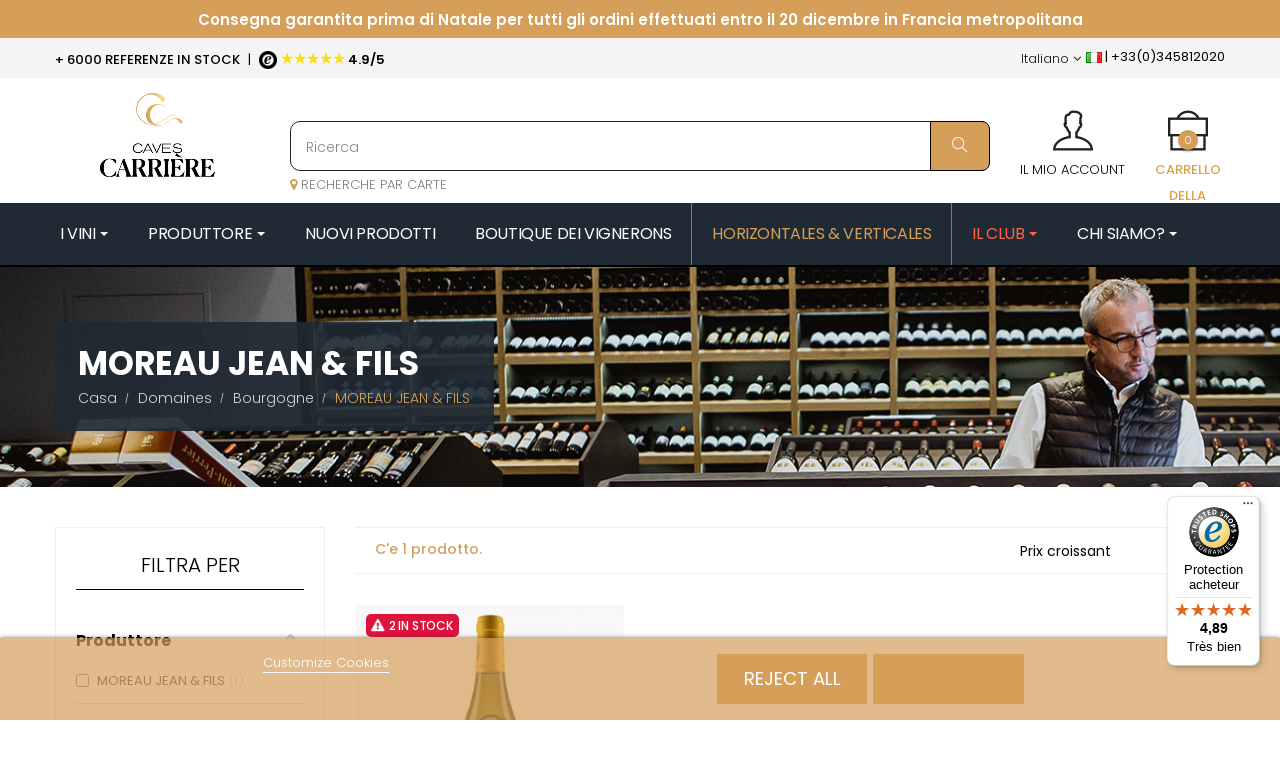

--- FILE ---
content_type: text/html; charset=utf-8
request_url: https://www.caves-carriere.fr/it/17586-moreaujeanfils
body_size: 45883
content:
<!doctype html>
 <html lang="it"  class="default" ><head>
          
       
  <meta charset="utf-8">


  <meta http-equiv="x-ua-compatible" content="ie=edge">



  <title>MOREAU JEAN &amp; FILS</title>
  <meta name="description" content="">
  <meta name="keywords" content="">

        <link rel="canonical" href="https://www.caves-carriere.fr/it/17586-moreaujeanfils">
    
                  <link rel="alternate" href="https://www.caves-carriere.fr/en/17586-moreaujeanfils" hreflang="en">
                  <link rel="alternate" href="https://www.caves-carriere.fr/17586-moreaujeanfils" hreflang="fr">
                  <link rel="alternate" href="https://www.caves-carriere.fr/it/17586-moreaujeanfils" hreflang="it">
                  <link rel="alternate" href="https://www.caves-carriere.fr/da/17586-moreaujeanfils" hreflang="da">
                  <link rel="alternate" href="https://www.caves-carriere.fr/17586-moreaujeanfils" hreflang="x-default">
        
  <link rel="preload" href="https://fonts.gstatic.com/s/poppins/v15/pxiByp8kv8JHgFVrLGT9Z1xlFd2JQEk.woff2" as="font" type="font/woff2" crossorigin="anonymous">
<link rel="preload" href="https://fonts.gstatic.com/s/poppins/v15/pxiEyp8kv8JHgFVrJJfecnFHGPc.woff2" as="font" type="font/woff2" crossorigin="anonymous">
<link rel="preload" href="https://fonts.gstatic.com/s/poppins/v15/pxiByp8kv8JHgFVrLEj6Z1xlFd2JQEk.woff2" as="font" type="font/woff2" crossorigin="anonymous">
<link rel="preload" href="https://fonts.gstatic.com/s/poppins/v15/pxiByp8kv8JHgFVrLDz8Z1xlFd2JQEk.woff2" as="font" type="font/woff2" crossorigin="anonymous">
<link rel="preload" href="https://www.caves-carriere.fr/boutique/modules/ets_megamenu/views/fonts/fontawesome-webfont.woff2?v=4.7.0" as="font" type="font/woff2" crossorigin="anonymous">
<link rel="preload" href="https://fonts.gstatic.com/s/poppins/v15/pxiByp8kv8JHgFVrLCz7Z1xlFd2JQEk.woff2" as="font" type="font/woff2" crossorigin="anonymous">
<link rel="preload" href="https://www.caves-carriere.fr/boutique/themes/at_arsenal/assets/fonts/MaterialIcons-Regular.woff2" as="font" type="font/woff2" crossorigin="anonymous">
<link rel="preload" href="https://www.caves-carriere.fr/boutique/themes/at_arsenal/assets/fonts/themify.woff?-fvbane" as="font" type="font/woff" crossorigin="anonymous">




  <meta name="viewport" content="width=device-width, initial-scale=1">



  <link rel="icon" type="image/vnd.microsoft.icon" href="/img/favicon.ico?1749796385">
  <link rel="shortcut icon" type="image/x-icon" href="/img/favicon.ico?1749796385">
  <link href="https://fonts.googleapis.com/css?family=Playfair+Display&display=swap" rel="stylesheet">
  <link href="https://fonts.googleapis.com/css?family=Source+Sans+Pro&display=swap" rel="stylesheet">




  

  


    


  	

  <script type="text/javascript">
        var LEO_COOKIE_THEME = "AT_ARSENAL_PANEL_CONFIG";
        var PAYPLUG_DOMAIN = "https:\/\/secure.payplug.com";
        var add_cart_error = "An error occurred while processing your request. Please try again";
        var af_ajax_path = "https:\/\/www.caves-carriere.fr\/it\/module\/amazzingfilter\/ajax?ajax=1";
        var af_classes = {"icon-filter":"icon-filter","icon-times":"icon-times","icon-eraser":"icon-eraser","icon-lock":"icon-lock","icon-unlock-alt":"icon-unlock-alt","icon-minus":"icon-minus","icon-plus":"icon-plus","icon-check":"icon-check","icon-save":"icon-save","pagination":"pagination","product-count":"product-count","heading-counter":"heading-counter"};
        var af_id_cat = 17586;
        var af_ids = {"main":"main"};
        var af_product_count_text = "Showing 1 - 1 of 1 items";
        var af_product_list_class = "af-product-list";
        var applePayIdCart = null;
        var applePayMerchantSessionAjaxURL = "https:\/\/www.caves-carriere.fr\/it\/module\/payplug\/dispatcher";
        var applePayPaymentAjaxURL = "https:\/\/www.caves-carriere.fr\/it\/module\/payplug\/validation";
        var applePayPaymentRequestAjaxURL = "https:\/\/www.caves-carriere.fr\/it\/module\/payplug\/applepaypaymentrequest";
        var buttonwishlist_title_add = "Add to Wishlist";
        var buttonwishlist_title_remove = "Remove from WishList";
        var controller = "category";
        var current_controller = "category";
        var enable_flycart_effect = 1;
        var enable_notification = 0;
        var integratedPaymentError = "Pagamento rifiutato. Per favore, riprova.";
        var isLogged = false;
        var is_17 = 1;
        var is_required_label = " is required";
        var is_sandbox_mode = false;
        var leo_token = "1b73169e34332989ad033e80e6aff5ed";
        var lf_is_gen_rtl = false;
        var lgcookieslaw_block = false;
        var lgcookieslaw_cookie_name = "__lglaw";
        var lgcookieslaw_position = "2";
        var lgcookieslaw_reload = false;
        var lgcookieslaw_session_time = "31536000";
        var load_more = true;
        var module_name = "payplug";
        var page_link_rewrite_text = "page";
        var payplug_ajax_url = "https:\/\/www.caves-carriere.fr\/it\/module\/payplug\/ajax";
        var payplug_transaction_error_message = "    <div class=\"payplugMsg_wrapper\">\n                                    <p  class=\"payplugMsg_error\" >La transazione non \u00e8 stata conclusa e non \u00e8 stato effettuato alcun addebito sulla tua carta.<\/p>\n                                        <button type=\"button\" class=\"payplugMsg_button\" name=\"card_deleted\">Ok<\/button>\n        \n            <\/div>\n";
        var prestashop = {"cart":{"products":[],"totals":{"total":{"type":"total","label":"Totale","amount":0,"value":"0,00\u00a0\u20ac"},"total_including_tax":{"type":"total","label":"Totale (tasse incl.)","amount":0,"value":"0,00\u00a0\u20ac"},"total_excluding_tax":{"type":"total","label":"Totale (tasse escl.)","amount":0,"value":"0,00\u00a0\u20ac"}},"subtotals":{"products":{"type":"products","label":"Totale parziale","amount":0,"value":"0,00\u00a0\u20ac"},"discounts":null,"shipping":{"type":"shipping","label":"Spedizione","amount":0,"value":"Gratis"},"tax":{"type":"tax","label":"Iva inclusa","amount":0,"value":"0,00\u00a0\u20ac"}},"products_count":0,"summary_string":"0 articoli","vouchers":{"allowed":1,"added":[]},"discounts":[],"minimalPurchase":0,"minimalPurchaseRequired":""},"currency":{"name":"Euro","iso_code":"EUR","iso_code_num":"978","sign":"\u20ac"},"customer":{"lastname":null,"firstname":null,"email":null,"birthday":null,"newsletter":null,"newsletter_date_add":null,"optin":null,"website":null,"company":null,"siret":null,"ape":null,"is_logged":false,"gender":{"type":null,"name":null},"addresses":[]},"language":{"name":"Italiano (Italian)","iso_code":"it","locale":"it-IT","language_code":"it-it","is_rtl":"0","date_format_lite":"d\/m\/Y","date_format_full":"d\/m\/Y H:i:s","id":7},"page":{"title":"","canonical":"https:\/\/www.caves-carriere.fr\/it\/17586-moreaujeanfils","meta":{"title":"MOREAU JEAN & FILS","description":"","keywords":"","robots":"index"},"page_name":"category","body_classes":{"lang-it":true,"lang-rtl":false,"country-FR":true,"currency-EUR":true,"layout-left-column":true,"page-category":true,"tax-display-enabled":true,"category-id-17586":true,"category-MOREAU JEAN & FILS":true,"category-id-parent-1448":true,"category-depth-level-4":true},"admin_notifications":[]},"shop":{"name":"Caves Carri\u00e8re","logo":"\/img\/caves-carriere-logo-1749796385.jpg","stores_icon":"\/img\/logo_stores.png","favicon":"\/img\/favicon.ico"},"urls":{"base_url":"https:\/\/www.caves-carriere.fr\/","current_url":"https:\/\/www.caves-carriere.fr\/it\/17586-moreaujeanfils","shop_domain_url":"https:\/\/www.caves-carriere.fr","img_ps_url":"https:\/\/www.caves-carriere.fr\/img\/","img_cat_url":"https:\/\/www.caves-carriere.fr\/img\/c\/","img_lang_url":"https:\/\/www.caves-carriere.fr\/img\/l\/","img_prod_url":"https:\/\/www.caves-carriere.fr\/img\/p\/","img_manu_url":"https:\/\/www.caves-carriere.fr\/img\/m\/","img_sup_url":"https:\/\/www.caves-carriere.fr\/img\/su\/","img_ship_url":"https:\/\/www.caves-carriere.fr\/img\/s\/","img_store_url":"https:\/\/www.caves-carriere.fr\/img\/st\/","img_col_url":"https:\/\/www.caves-carriere.fr\/img\/co\/","img_url":"https:\/\/www.caves-carriere.fr\/themes\/at_arsenal\/assets\/img\/","css_url":"https:\/\/www.caves-carriere.fr\/themes\/at_arsenal\/assets\/css\/","js_url":"https:\/\/www.caves-carriere.fr\/themes\/at_arsenal\/assets\/js\/","pic_url":"https:\/\/www.caves-carriere.fr\/upload\/","pages":{"address":"https:\/\/www.caves-carriere.fr\/it\/indirizzo","addresses":"https:\/\/www.caves-carriere.fr\/it\/indirizzi","authentication":"https:\/\/www.caves-carriere.fr\/it\/login","cart":"https:\/\/www.caves-carriere.fr\/it\/carrello","category":"https:\/\/www.caves-carriere.fr\/it\/index.php?controller=category","cms":"https:\/\/www.caves-carriere.fr\/it\/index.php?controller=cms","contact":"https:\/\/www.caves-carriere.fr\/it\/contattaci","discount":"https:\/\/www.caves-carriere.fr\/it\/buoni-sconto","guest_tracking":"https:\/\/www.caves-carriere.fr\/it\/tracciatura-ospite","history":"https:\/\/www.caves-carriere.fr\/it\/cronologia-ordini","identity":"https:\/\/www.caves-carriere.fr\/it\/dati-personali","index":"https:\/\/www.caves-carriere.fr\/it\/","my_account":"https:\/\/www.caves-carriere.fr\/it\/account","order_confirmation":"https:\/\/www.caves-carriere.fr\/it\/conferma-ordine","order_detail":"https:\/\/www.caves-carriere.fr\/it\/index.php?controller=order-detail","order_follow":"https:\/\/www.caves-carriere.fr\/it\/segui-ordine","order":"https:\/\/www.caves-carriere.fr\/it\/ordine","order_return":"https:\/\/www.caves-carriere.fr\/it\/index.php?controller=order-return","order_slip":"https:\/\/www.caves-carriere.fr\/it\/buono-ordine","pagenotfound":"https:\/\/www.caves-carriere.fr\/it\/pagina-non-trovata","password":"https:\/\/www.caves-carriere.fr\/it\/recupero-password","pdf_invoice":"https:\/\/www.caves-carriere.fr\/it\/index.php?controller=pdf-invoice","pdf_order_return":"https:\/\/www.caves-carriere.fr\/it\/index.php?controller=pdf-order-return","pdf_order_slip":"https:\/\/www.caves-carriere.fr\/it\/index.php?controller=pdf-order-slip","prices_drop":"https:\/\/www.caves-carriere.fr\/it\/offerte","product":"https:\/\/www.caves-carriere.fr\/it\/index.php?controller=product","search":"https:\/\/www.caves-carriere.fr\/it\/ricerca","sitemap":"https:\/\/www.caves-carriere.fr\/it\/Mappa del sito","stores":"https:\/\/www.caves-carriere.fr\/it\/negozi","supplier":"https:\/\/www.caves-carriere.fr\/it\/fornitori","register":"https:\/\/www.caves-carriere.fr\/it\/login?create_account=1","order_login":"https:\/\/www.caves-carriere.fr\/it\/ordine?login=1"},"alternative_langs":{"en-gb":"https:\/\/www.caves-carriere.fr\/en\/17586-moreaujeanfils","fr-fr":"https:\/\/www.caves-carriere.fr\/17586-moreaujeanfils","it-it":"https:\/\/www.caves-carriere.fr\/it\/17586-moreaujeanfils","da-dk":"https:\/\/www.caves-carriere.fr\/da\/17586-moreaujeanfils"},"theme_assets":"\/themes\/at_arsenal\/assets\/","actions":{"logout":"https:\/\/www.caves-carriere.fr\/it\/?mylogout="},"no_picture_image":{"bySize":{"small_default":{"url":"https:\/\/www.caves-carriere.fr\/img\/p\/it-default-small_default.jpg","width":98,"height":123},"cart_default":{"url":"https:\/\/www.caves-carriere.fr\/img\/p\/it-default-cart_default.jpg","width":125,"height":157},"home_default":{"url":"https:\/\/www.caves-carriere.fr\/img\/p\/it-default-home_default.jpg","width":330,"height":387},"medium_default":{"url":"https:\/\/www.caves-carriere.fr\/img\/p\/it-default-medium_default.jpg","width":378,"height":472},"large_default":{"url":"https:\/\/www.caves-carriere.fr\/img\/p\/it-default-large_default.jpg","width":675,"height":791}},"small":{"url":"https:\/\/www.caves-carriere.fr\/img\/p\/it-default-small_default.jpg","width":98,"height":123},"medium":{"url":"https:\/\/www.caves-carriere.fr\/img\/p\/it-default-home_default.jpg","width":330,"height":387},"large":{"url":"https:\/\/www.caves-carriere.fr\/img\/p\/it-default-large_default.jpg","width":675,"height":791},"legend":""}},"configuration":{"display_taxes_label":true,"is_catalog":false,"show_prices":true,"opt_in":{"partner":false},"quantity_discount":{"type":"discount","label":"Sconto"},"voucher_enabled":1,"return_enabled":0},"field_required":[],"breadcrumb":{"links":[{"title":"Casa","url":"https:\/\/www.caves-carriere.fr\/it\/"},{"title":"Domaines","url":"https:\/\/www.caves-carriere.fr\/it\/30-domaines"},{"title":"Bourgogne","url":"https:\/\/www.caves-carriere.fr\/it\/1448-bourgogne"},{"title":"MOREAU JEAN & FILS","url":"https:\/\/www.caves-carriere.fr\/it\/17586-moreaujeanfils"}],"count":4},"link":{"protocol_link":"https:\/\/","protocol_content":"https:\/\/"},"time":1769021759,"static_token":"1b73169e34332989ad033e80e6aff5ed","token":"5dcdb54234134e8cbe41e974ac725293"};
        var psemailsubscription_subscription = "https:\/\/www.caves-carriere.fr\/it\/module\/ps_emailsubscription\/subscription";
        var psr_icon_color = "#F19D76";
        var show_load_more_btn = false;
        var show_popup = 1;
        var trustedshopseasyintegration_badge_ajax_url = "https:\/\/www.caves-carriere.fr\/it\/module\/trustedshopseasyintegration\/badge";
        var trustedshopseasyintegration_css = "https:\/\/www.caves-carriere.fr\/modules\/trustedshopseasyintegration\/views\/css\/front\/front.1.1.9.css";
        var type_flycart_effect = "fade";
        var wishlist_add = "The product was successfully added to your wishlist";
        var wishlist_cancel_txt = "Annulla";
        var wishlist_confirm_del_txt = "Delete selected item?";
        var wishlist_del_default_txt = "Cannot delete default wishlist";
        var wishlist_email_txt = "Email";
        var wishlist_loggin_required = "You must be logged in to manage your wishlist";
        var wishlist_ok_txt = "Ok";
        var wishlist_quantity_required = "You must enter a quantity";
        var wishlist_remove = "The product was successfully removed from your wishlist";
        var wishlist_reset_txt = "Reimposta";
        var wishlist_send_txt = "Invia";
        var wishlist_send_wishlist_txt = "Send wishlist";
        var wishlist_url = "https:\/\/www.caves-carriere.fr\/it\/module\/leofeature\/mywishlist";
        var wishlist_viewwishlist = "View your wishlist";
      </script>
<script type="text/javascript">
	var choosefile_text = "Scegli il file";
	var turnoff_popup_text = "Non mostrare nuovamente questo popup";
	
	var size_item_quickview = 82;
	var style_scroll_quickview = 'vertical';
	
	var size_item_page = 113;
	var style_scroll_page = 'horizontal';
	
	var size_item_quickview_attr = 101;	
	var style_scroll_quickview_attr = 'vertical';
	
	var size_item_popup = 160;
	var style_scroll_popup = 'vertical';
</script>		<link rel="stylesheet" href="https://fonts.googleapis.com/css?family=Roboto:100,100italic,200,200italic,300,300italic,400,400italic,500,500italic,600,600italic,700,700italic,800,800italic,900,900italic%7CRoboto+Slab:100,100italic,200,200italic,300,300italic,400,400italic,500,500italic,600,600italic,700,700italic,800,800italic,900,900italic&amp;display=swap" media="all">
		<link rel="stylesheet" href="https://fonts.googleapis.com/css?family=Poppins" media="all">
		<link rel="stylesheet" href="https://www.caves-carriere.fr/themes/at_arsenal/assets/cache/theme-40556d1903.css" media="all">
	
	


	<script>
			var ceFrontendConfig = {"environmentMode":{"edit":false,"wpPreview":false},"is_rtl":false,"breakpoints":{"xs":0,"sm":480,"md":768,"lg":1025,"xl":1440,"xxl":1600},"version":"2.9.14","urls":{"assets":"\/modules\/creativeelements\/views\/"},"productQuickView":0,"settings":{"page":[],"general":{"elementor_global_image_lightbox":"1","elementor_lightbox_enable_counter":"yes","elementor_lightbox_enable_fullscreen":"yes","elementor_lightbox_enable_zoom":"yes","elementor_lightbox_title_src":"title","elementor_lightbox_description_src":"caption"},"editorPreferences":[]},"post":{"id":"17586040701","title":"MOREAU%20JEAN%20%26%20FILS","excerpt":""}};
		</script>
        <link rel="preload" href="/modules/creativeelements/views/lib/ceicons/fonts/ceicons.woff2?fj664s" as="font" type="font/woff2" crossorigin>
        <!--CE-JS-->


  <style type="text/css">.pagination{display:none;}@media(max-width:767px){#amazzing_filter{position:fixed;opacity: 0;}}</style><script type="text/javascript">
//<![CDATA[
	var error_label = "Error";
    var page_name = "category";
	var is_swal = parseInt("1");
	var ps_version = parseInt("1.7.5.0");
	var isPs17 = parseInt("1");
//]]>
</script>
<style type="text/css">
    </style>

<script type="text/javascript">
    var pspc_labels = ['days', 'hours', 'minutes', 'seconds'];
    var pspc_labels_lang = {
        'days': 'days',
        'hours': 'hours',
        'minutes': 'min.',
        'seconds': 'sec.'
    };
    var pspc_labels_lang_1 = {
        'days': 'day',
        'hours': 'hour',
        'minutes': 'min.',
        'seconds': 'sec.'
    };
    var pspc_offer_txt = "Offer ends in:";
    var pspc_theme = "1-simple";
    var pspc_psv = 1.7;
    var pspc_hide_after_end = 1;
    var pspc_hide_expired = 1;
    var pspc_highlight = "seconds";
    var pspc_position_product = "displayProductPriceBlock";
    var pspc_position_list = "over_img";
    var pspc_adjust_positions = 1;
    var pspc_promo_side = "left";
    var pspc_token = "1b73169e34332989ad033e80e6aff5ed";
    var pspc_countdown_js = "/modules/psproductcountdownpro/views/js/jquery.countdown.min.js";
    var pspc_show_colon = 1;
    </script>  <script async src="https://www.googletagmanager.com/gtag/js?id=G-PQEP6LW8F1"></script>
  <script>
    window.dataLayer = window.dataLayer || [];
    function gtag(){dataLayer.push(arguments);}
    gtag('js', new Date());
    gtag(
      'config',
      'G-PQEP6LW8F1',
      {
        'debug_mode':false
                              }
    );
  </script>

 <script src="https://cdn.brevo.com/js/sdk-loader.js" async></script>
<script>
    window.Brevo = window.Brevo || [];
    Brevo.push([
        "init",
        {
            client_key: "zih6g3azcdumnqzpw6zb7",
            email_id: "",
        },
    ]);
</script>

<!-- @file modules\appagebuilder\views\templates\hook\header -->

<script>
    /**
     * List functions will run when document.ready()
     */
    var ap_list_functions = [];
    /**
     * List functions will run when window.load()
     */
    var ap_list_functions_loaded = [];

    /**
     * List functions will run when document.ready() for theme
     */
    
    var products_list_functions = [];
</script>


<script type='text/javascript'>
    var leoOption = {
        category_qty:0,
        product_list_image:1,
        product_one_img:1,
        productCdown: 1,
        productColor: 0,
        homeWidth: 330,
        homeheight: 387,
	}

    ap_list_functions.push(function(){
        if (typeof $.LeoCustomAjax !== "undefined" && $.isFunction($.LeoCustomAjax)) {
            var leoCustomAjax = new $.LeoCustomAjax();
            leoCustomAjax.processAjax();
        }
    });
</script>
  <!-- START OF DOOFINDER ADD TO CART SCRIPT -->
  <script>
    let item_link;
    document.addEventListener('doofinder.cart.add', function(event) {

      item_link = event.detail.link;

      const checkIfCartItemHasVariation = (cartObject) => {
        return (cartObject.item_id === cartObject.grouping_id) ? false : true;
      }

      /**
      * Returns only ID from string
      */
      const sanitizeVariationID = (variationID) => {
        return variationID.replace(/\D/g, "")
      }

      doofinderManageCart({
        cartURL          : "https://www.caves-carriere.fr/it/carrello",  //required for prestashop 1.7, in previous versions it will be empty.
        cartToken        : "1b73169e34332989ad033e80e6aff5ed",
        productID        : checkIfCartItemHasVariation(event.detail) ? event.detail.grouping_id : event.detail.item_id,
        customizationID  : checkIfCartItemHasVariation(event.detail) ? sanitizeVariationID(event.detail.item_id) : 0,   // If there are no combinations, the value will be 0
        quantity         : event.detail.amount,
        statusPromise    : event.detail.statusPromise,
        itemLink         : event.detail.link,
        group_id         : event.detail.group_id
      });
    });
  </script>
  <!-- END OF DOOFINDER ADD TO CART SCRIPT -->

  <!-- START OF DOOFINDER INTEGRATIONS SUPPORT -->
  <script data-keepinline>
    var dfKvCustomerEmail;
    if ('undefined' !== typeof klCustomer && "" !== klCustomer.email) {
      dfKvCustomerEmail = klCustomer.email;
    }
  </script>
  <!-- END OF DOOFINDER INTEGRATIONS SUPPORT -->

  <!-- START OF DOOFINDER UNIQUE SCRIPT -->
  <script data-keepinline>
    
    (function(w, k) {w[k] = window[k] || function () { (window[k].q = window[k].q || []).push(arguments) }})(window, "doofinderApp")
    

    // Custom personalization:
    doofinderApp("config", "language", "it-it");
    doofinderApp("config", "currency", "EUR");
      </script>
  <script src="https://eu1-config.doofinder.com/2.x/ff998492-ec23-47bd-acd0-ed030db7f219.js" async></script>
  <!-- END OF DOOFINDER UNIQUE SCRIPT -->






<script type="text/javascript">
  (function() {
    window.sib = { equeue: [], client_key: "zih6g3azcdumnqzpw6zb7" };
    /* OPTIONAL: email to identify request*/
    // window.sib.email_id = 'example@domain.com';
    /* OPTIONAL: to hide the chat on your script uncomment this line*/
    // window.sib.display_chat = 0;
    /* OPTIONAL: to overwrite the default welcome message uncomment this line*/
    // window.sib.custom_welcome_message = 'Hello, how can we help you?';
    /* OPTIONAL: to overwrite the default offline message uncomment this line*/
    // window.sib.custom_offline_message = 'We are currently offline. In order to answer you, please indicate your email in your messages.';
    window.sendinblue = {}; for (var j = ['track', 'identify', 'trackLink', 'page'], i = 0; i < j.length; i++) { (function(k) { window.sendinblue[k] = function(){ var arg = Array.prototype.slice.call(arguments); (window.sib[k] || function() { var t = {}; t[k] = arg; window.sib.equeue.push(t);})(arg[0], arg[1], arg[2]);};})(j[i]);}var n = document.createElement("script"),i = document.getElementsByTagName("script")[0]; n.type = "text/javascript", n.id = "sendinblue-js", n.async = !0, n.src = "https://sibautomation.com/sa.js?key=" + window.sib.client_key, i.parentNode.insertBefore(n, i), window.sendinblue.page();
  })();
</script>     
   </head>
 
   <body id="category" class="lang-it country-fr currency-eur layout-left-column page-category tax-display-enabled category-id-17586 category-moreau-jean-fils category-id-parent-1448 category-depth-level-4 ce-kit-2 elementor-page elementor-page-17586040701 fullwidth">
 
     
       
     
 
     <main id="page">
   
       
                
       <header id="header">
         <div class="header-container">
           
             	
  <div class="header-banner">
  	<!-- SRDEV - assigne l'url pour piuvoir s'en servir dans le choix langue -->
    <input type="hidden" class="input_url" id="_url_1"value="https://www.caves-carriere.fr/en/17586-moreaujeanfils">
    <input type="hidden" class="input_url" id="_url_2"value="https://www.caves-carriere.fr/17586-moreaujeanfils">
    <input type="hidden" class="input_url" id="_url_3"value="https://www.caves-carriere.fr//index.php?controller=category_rule&id=17586">
    <input type="hidden" class="input_url" id="_url_4"value="https://www.caves-carriere.fr//index.php?controller=category_rule&id=17586">
    <input type="hidden" class="input_url" id="_url_5"value="https://www.caves-carriere.fr//index.php?controller=category_rule&id=17586">
    <input type="hidden" class="input_url" id="_url_6"value="https://www.caves-carriere.fr//index.php?controller=category_rule&id=17586">
    <input type="hidden" class="input_url" id="_url_7"value="https://www.caves-carriere.fr/it/17586-moreaujeanfils">
    <input type="hidden" class="input_url" id="_url_8"value="https://www.caves-carriere.fr/da/17586-moreaujeanfils">
    <input type="hidden" class="input_url" id="_url_9"value="https://www.caves-carriere.fr//index.php?controller=category_rule&id=17586">

          <div class="container">
              <div class="inner"><!-- @file modules\appagebuilder\views\templates\hook\ApRow -->
    <div id="form_36122085825996505"        class="row txtheader ApRow  has-bg bg-fullwidth"
	        data-bg=" #cf995c repeat"                style=""        >
                                            <!-- @file modules\appagebuilder\views\templates\hook\ApColumn -->
<div    class="col-xl-12 col-lg-12 col-md-12 col-sm-12 col-xs-12 col-sp-12  ApColumn "
	    >
                    <!-- @file modules\appagebuilder\views\templates\hook\ApGeneral -->
<div     class="block ApHtml">
	                    <div class="block_content"><nav class="header-nav-texte"><div class="container"><div class="row"><div class="text-scroll-up"><ul><!-- Consegna Natale in primo --><li style="color: #fff;"><span> Consegna garantita prima di Natale per tutti gli ordini effettuati entro il 20 dicembre in Francia metropolitana </span></li><li style="color: #fff;"><span> <a href="https://www.caves-carriere.fr/content/1-livraison" style="text-decoration: underline;"> Consegna Internazionale <span style="color: #8a5536;"> <i class="fa fa-globe" aria-hidden="true"></i> </span> </a> </span></li><li><span> <i class="fa fa-phone-square" aria-hidden="true"></i> Hai una domanda? <a href="tel:+33(0)345812020">+33 (0)3 45 81 20 20</a> </span></li></ul></div></div></div></nav></div>
    	</div>
    </div>            </div>
<!-- @file modules\appagebuilder\views\templates\hook\ApRow -->
    <div id="form_8125912659164294"        class="row ApRow  has-bg bg-fullwidth"
	        data-bg=" #f5f5f5 no-repeat"                style=""        >
                                            <!-- @file modules\appagebuilder\views\templates\hook\ApColumn -->
<div    class="col-xl-6 col-lg-6 col-md-6 col-sm-12 col-xs-12 col-sp-12  ApColumn "
	    >
                    <!-- @file modules\appagebuilder\views\templates\hook\ApModule -->

 
<div class="userinfo-selector dropdown js-dropdown popup-over">
  <a href="https://www.caves-carriere.fr/it/account" class="popup-title">
    <i class="ti-user"></i>
	<span style="display:block;color:#000;text-transform: uppercase;">Il mio account</span>
 </a>

</div><!-- @file modules\appagebuilder\views\templates\hook\ApModule -->
<div id="cart-block">
  <div class="blockcart cart-preview inactive" data-refresh-url="//www.caves-carriere.fr/it/module/ps_shoppingcart/ajax">
    <div class="header">
              <i class="ti-briefcase icon"></i>
			<span style="display: block;color: #dba244;font-weight: 500;text-transform: uppercase;">Carrello della spesa</span>
        <span class="cart-products-count">0</span>
          </div>
  </div>
</div>
<!-- @file modules\appagebuilder\views\templates\hook\ApGeneral -->
<div     class="block ApHtml">
	                    <div class="block_content"><p class="slogan"><span style="font-weight: 500; text-transform: uppercase;">+ 6000 REFERENZE IN STOCK</span> <span class="separation">|</span> <a style="color: #000;" href="https://www.trustedshops.fr/evaluation/info_X8B63B97021F19379F435F8BC6D4E06FE.html?utm_source=shop&utm_medium=link&utm_content=allRatings__reviews-only&utm_campaign=trustbadge_maximised" target="_blank"><span style="letter-spacing: -1px; font-size: 16px; color: #ffdc0f;"><img src="/trusted.svg" alt="trusted shop" width="18px" height="auto" /> ★★★★★</span> <b style="font-weight: 600;">4.9/5</b></a></p></div>
    	</div>
    </div><!-- @file modules\appagebuilder\views\templates\hook\ApColumn -->
<div    class="col-xl-6 col-lg-6 col-md-6 col-sm-6 col-xs-6 col-sp-6 hidden-sm-down langue ApColumn "
	    >
                    <!-- @file modules\appagebuilder\views\templates\hook\ApGenCode -->

	<p style="float:right;" class="slogan"><img alt="FR" src="https://www.caves-carriere.fr//img/l/7.jpg" width="16" height="11"> |</span> <span class="hidden-xs-down">+33(0)345812020</span></p>    <div id="language-selector">      </div>
<!-- @file modules\appagebuilder\views\templates\hook\ApModule -->
  <div class="language-selector-wrapper dropdown js-dropdown popup-over" id="language-selector-label">
  <a class="popup-title" href="javascript:void(0)" data-toggle="dropdown" title="Lingua" aria-label="Discesa lingua">
    <i class="icon-flag"></i>
        <span>Italiano</span>
    <i class="fa fa-angle-down" aria-hidden="true"></i>
  </a>
  <ul class="dropdown-menu popup-content link language-selector" aria-labelledby="language-selector-label">
              <li >
                      <a href="https://www.caves-carriere.fr/en/home/54497-cuvee-origine-vin-de-france" class="dropdown-item">
              <img src="https://www.caves-carriere.fr/img/l/1.jpg" alt="en" width="16" height="11" />
              English
            </a>
                  </li>
              <li >
                      <a href="https://www.caves-carriere.fr/accueil/54497-cuvee-origine-vin-de-france" class="dropdown-item">
              <img src="https://www.caves-carriere.fr/img/l/2.jpg" alt="fr" width="16" height="11" />
              Français
            </a>
                  </li>
              <li  class="current" >
                      <span class="dropdown-item">
              <img src="https://www.caves-carriere.fr/img/l/7.jpg" alt="it" width="16" height="11" />
              Italiano
            </span>
                  </li>
              <li >
                      <a href="https://www.caves-carriere.fr/da/accueil/54497-cuvee-origine-vin-de-france" class="dropdown-item">
              <img src="https://www.caves-carriere.fr/img/l/8.jpg" alt="da" width="16" height="11" />
              Dansk
            </a>
                  </li>
        </ul>
</div>




    </div><!-- @file modules\appagebuilder\views\templates\hook\ApColumn -->
<div    class="col-sm-12 col-xs-12 col-sp-12 col-md-12 col-lg-12 col-xl-3  ApColumn "
	    >
                    
    </div>            </div>
</div>
          </div>
        </div>




  <div class="header-top">
              <div class="container">
              <div class="inner"><!-- @file modules\appagebuilder\views\templates\hook\ApRow -->
    <div        class="row box-top padding-box  ApRow  has-bg bg-boxed"
	        data-bg=" no-repeat"                style="background: no-repeat;"        >
                                            <!-- @file modules\appagebuilder\views\templates\hook\ApColumn -->
<div    class="col-xl-3 col-lg-3 col-md-3 col-sm-12 col-xs-12 col-sp-12  ApColumn "
	    >
                    <!-- @file modules\appagebuilder\views\templates\hook\ApGenCode -->

	<div class="h-logo">    <a href="https://www.caves-carriere.fr/it">        <img class="img-fluid" src="/img/caves-carriere-logo-1749796385.jpg" alt="Caves Carrière">    </a>             <p style="text-align: center;font-family: initial;font-size: 19px;color: #202a34;letter-spacing: 3px;width: 100%;">CAVES CARRIÈRE<span style="font-style: italic;font-size: 12px;letter-spacing: 1px;/*! margin-top: -33pc; */width: 100%;float: right;">Il piacere di condividere</span></p></div>                   

    </div><!-- @file modules\appagebuilder\views\templates\hook\ApColumn -->
<div    class="col-xl-6 col-lg-9 col-md-9 col-sm-12 col-xs-12 col-sp-12 searchcc ApColumn "
	    >
                    <!-- @file modules\appagebuilder\views\templates\hook\ApModule -->
<!-- Block search module TOP -->
<div id="search_widget" class="search-widget js-dropdown popup-over" data-search-controller-url="//www.caves-carriere.fr/it/ricerca"> 
	<a href="javascript:void(0)" data-toggle="dropdown" class="popup-title">
    	<i class="ti-search icons"></i>
	</a>
	<form method="get" action="//www.caves-carriere.fr/it/ricerca" class="popup-content dropdown-menu" id="search_form">
		<div class="search-inner">
			<input type="hidden" name="controller" value="search">
			<input type="text" name="s" value="" placeholder="Ricerca" aria-label="Ricerca">
			<button type="submit">
				<i class="ti-search icons"></i>
			</button>
		</div>
	</form>
	<a style="
    /* margin-top: 106px; */
    position: relative;
    top: 5px;
" href="https://www.caves-carriere.fr/map/carte_domaine.html"><i style="color:#d59f5a;" class="fa fa-map-marker"></i> RECHERCHE PAR CARTE</a>
</div>
<!-- /Block search module TOP -->

    </div><!-- @file modules\appagebuilder\views\templates\hook\ApColumn -->
<div    class="col-xl-3 col-lg-9 col-md-9 col-sm-12 col-xs-12 col-sp-12 col-info no-margin box-center hidden-sm-down hidden-md-down ApColumn "
	    >
                    <!-- @file modules\appagebuilder\views\templates\hook\ApModule -->

 
<div class="userinfo-selector dropdown js-dropdown popup-over">
  <a href="https://www.caves-carriere.fr/it/account" class="popup-title">
    <i class="ti-user"></i>
	<span style="display:block;color:#000;text-transform: uppercase;">Il mio account</span>
 </a>

</div><!-- @file modules\appagebuilder\views\templates\hook\ApModule -->
<div id="cart-block">
  <div class="blockcart cart-preview inactive" data-refresh-url="//www.caves-carriere.fr/it/module/ps_shoppingcart/ajax">
    <div class="header">
              <i class="ti-briefcase icon"></i>
			<span style="display: block;color: #dba244;font-weight: 500;text-transform: uppercase;">Carrello della spesa</span>
        <span class="cart-products-count">0</span>
          </div>
  </div>
</div>

    </div>            </div>
</div>
                  </div>
          </div>
      <div class="ets_mm_megamenu 
        layout_layout1 
         show_icon_in_mobile 
          
        transition_fade   
        transition_floating 
         
        sticky_enabled 
         
        ets-dir-ltr        hook-default        single_layout         disable_sticky_mobile         "
        data-bggray="bg_gray"
        >
        <div class="ets_mm_megamenu_content">
            <div class="container">
                <div class="ets_mm_megamenu_content_content">
                    <div class="ybc-menu-toggle ybc-menu-btn closed">
                        <span class="ybc-menu-button-toggle_icon">
                            <i class="icon-bar"></i>
                            <i class="icon-bar"></i>
                            <i class="icon-bar"></i>
                        </span>
                        Menu
                    </div>
                        <ul class="mm_menus_ul  clicktext_show_submenu ">
        <li class="close_menu">
            <div class="pull-left">
                <span class="mm_menus_back">
                    <i class="icon-bar"></i>
                    <i class="icon-bar"></i>
                    <i class="icon-bar"></i>
                </span>
                Menu
            </div>
            <div class="pull-right">
                <span class="mm_menus_back_icon"></span>
                Indietro
            </div>
        </li>
                    <li class="mm_menus_li mm_sub_align_full mm_has_sub"
                >
                <a                         href="https://www.caves-carriere.fr/it/3-regions"
                        style="font-size:16px;">
                    <span class="mm_menu_content_title">
                                                I vini
                        <span class="mm_arrow"></span>                                            </span>
                </a>
                                                    <span class="arrow closed"></span>                                            <ul class="mm_columns_ul"
                            style=" width:100%; font-size:14px;">
                                                            <li class="mm_columns_li column_size_2  mm_has_sub">
                                                                            <ul class="mm_blocks_ul">
                                                                                                                                            <li data-id-block="2" class="mm_blocks_li">
                                                        
    <div class="ets_mm_block mm_block_type_category ">
        <span class="h4"  style="font-size:16px">Regioni</span>
        <div class="ets_mm_block_content">        
                                <ul class="ets_mm_categories">
                    <li >
                <a href="https://www.caves-carriere.fr/it/34-alsazia">Alsazia</a>
                            </li>
                    <li >
                <a href="https://www.caves-carriere.fr/it/35-vins-beaujolais">Beaujolais</a>
                            </li>
                    <li >
                <a href="https://www.caves-carriere.fr/it/55-vins-bordeaux">Bordeaux</a>
                            </li>
                    <li >
                <a href="https://www.caves-carriere.fr/it/36-borgogna">Borgogna</a>
                            </li>
                    <li >
                <a href="https://www.caves-carriere.fr/it/45-vins-champagne">Champagne</a>
                            </li>
                    <li >
                <a href="https://www.caves-carriere.fr/it/46-corsica">Corsica</a>
                            </li>
                    <li >
                <a href="https://www.caves-carriere.fr/it/47-giura">Giura</a>
                            </li>
                    <li >
                <a href="https://www.caves-carriere.fr/it/48-linguadoca-rossiglione">Linguadoca-Rossiglione</a>
                            </li>
                    <li >
                <a href="https://www.caves-carriere.fr/it/49-provenza">Provenza</a>
                            </li>
                    <li >
                <a href="https://www.caves-carriere.fr/it/51-savoia">Savoia</a>
                            </li>
                    <li >
                <a href="https://www.caves-carriere.fr/it/52-sud-ovest">Sud-Ovest</a>
                            </li>
                    <li >
                <a href="https://www.caves-carriere.fr/it/54-valle-del-rodano">Valle del Rodano</a>
                            </li>
                    <li >
                <a href="https://www.caves-carriere.fr/it/53-valle-della-loira">Valle della Loira</a>
                            </li>
            </ul>
                    </div>
    </div>
    <div class="clearfix"></div>

                                                </li>
                                                                                    </ul>
                                                                    </li>
                                                            <li class="mm_columns_li column_size_2  mm_has_sub">
                                                                            <ul class="mm_blocks_ul">
                                                                                                                                            <li data-id-block="43" class="mm_blocks_li">
                                                        
    <div class="ets_mm_block mm_block_type_category ">
        <span class="h4"  style="font-size:16px">Vini del mondo</span>
        <div class="ets_mm_block_content">        
                                <ul class="ets_mm_categories">
                    <li >
                <a href="https://www.caves-carriere.fr/it/3406-afrique-du-sud">Afrique du Sud</a>
                            </li>
                    <li >
                <a href="https://www.caves-carriere.fr/it/68-allemagne">Allemagne</a>
                            </li>
                    <li >
                <a href="https://www.caves-carriere.fr/it/67-australie">Australie</a>
                            </li>
                    <li >
                <a href="https://www.caves-carriere.fr/it/66-autriche">Autriche</a>
                            </li>
                    <li >
                <a href="https://www.caves-carriere.fr/it/65-chili">Chili</a>
                            </li>
                    <li >
                <a href="https://www.caves-carriere.fr/it/63-espagne">Espagne</a>
                            </li>
                    <li >
                <a href="https://www.caves-carriere.fr/it/62-grece">Grèce</a>
                            </li>
                    <li >
                <a href="https://www.caves-carriere.fr/it/61-italie">Italie</a>
                            </li>
                    <li >
                <a href="https://www.caves-carriere.fr/it/60-liban">Liban</a>
                            </li>
                    <li >
                <a href="https://www.caves-carriere.fr/it/59-nouvelle-zelande">Nouvelle Zélande</a>
                            </li>
                    <li >
                <a href="https://www.caves-carriere.fr/it/58-portugal">Portugal</a>
                            </li>
                    <li >
                <a href="https://www.caves-carriere.fr/it/57-usa">USA</a>
                            </li>
            </ul>
                    </div>
    </div>
    <div class="clearfix"></div>

                                                </li>
                                                                                    </ul>
                                                                    </li>
                                                            <li class="mm_columns_li column_size_2  mm_has_sub">
                                                                            <ul class="mm_blocks_ul">
                                                                                                                                            <li data-id-block="3" class="mm_blocks_li">
                                                        
    <div class="ets_mm_block mm_block_type_category ">
        <span class="h4"  style="font-size:16px">Colore</span>
        <div class="ets_mm_block_content">        
                                <ul class="ets_mm_categories">
                    <li >
                <a href="https://www.caves-carriere.fr/it/37-vino-rosso">Vino rosso</a>
                            </li>
                    <li >
                <a href="https://www.caves-carriere.fr/it/38-vino-bianco">Vino bianco</a>
                            </li>
                    <li >
                <a href="https://www.caves-carriere.fr/it/39-vino-rosato">Vino rosato</a>
                            </li>
            </ul>
                    </div>
    </div>
    <div class="clearfix"></div>

                                                </li>
                                                                                                                                            <li data-id-block="4" class="mm_blocks_li">
                                                        
    <div class="ets_mm_block mm_block_type_category ">
        <span class="h4"  style="font-size:16px">Capacità</span>
        <div class="ets_mm_block_content">        
                                <ul class="ets_mm_categories">
                    <li >
                <a href="https://www.caves-carriere.fr/it/40-375-cl-mezza-bottiglia">37,5 cl : Mezza bottiglia</a>
                            </li>
                    <li >
                <a href="https://www.caves-carriere.fr/it/41-75-cl-bottiglia">75 cl : Bottiglia</a>
                            </li>
                    <li >
                <a href="https://www.caves-carriere.fr/it/42-magnum">150 cl : Magnum</a>
                            </li>
                    <li >
                <a href="https://www.caves-carriere.fr/it/43-300-cl-jeroboam">300 cl : Jéroboam</a>
                            </li>
                    <li >
                <a href="https://www.caves-carriere.fr/it/44-600-cl-mathusalem">600 cl : Mathusalem</a>
                            </li>
            </ul>
                    </div>
    </div>
    <div class="clearfix"></div>

                                                </li>
                                                                                    </ul>
                                                                    </li>
                                                            <li class="mm_columns_li column_size_2  mm_has_sub">
                                                                            <ul class="mm_blocks_ul">
                                                                                                                                            <li data-id-block="35" class="mm_blocks_li">
                                                        
    <div class="ets_mm_block mm_block_type_html ">
        <span class="h4"  style="font-size:16px">La nostra selezione</span>
        <div class="ets_mm_block_content">        
                            <ul class="ets_mm_categories">

                    <li>
                <a href="https://www.caves-carriere.fr/it/content/17-boutique-dei-vignerons-caves-carriere">Boutique des Vignerons</a>
                            </li>

                    <li>
                <a href="https://www.caves-carriere.fr/it/content/23-squadra-monthelie">Team Monthélie</a>
                            </li>
                
                    <li>
                <a href="https://www.caves-carriere.fr/it/72-vins-bio">Vini biologici <i class="fa fa-leaf" style="color: teal;"></i></a>
                            </li>
                    <li>
                <a href="https://www.caves-carriere.fr/it/73-vieux-millesimes">Vecchie annate</a>
                            </li>

        <li>
                <a href="https://www.caves-carriere.fr/it/3989-horizontales-et-verticales">Orizzontale e verticale</a>
                            </li>
        <li>
                <a href="https://www.caves-carriere.fr/it/2548-bieres">Birre</a>

        <li>
                <a href="https://www.caves-carriere.fr/it/3889-accessoires-pour-le-vin">Accessori per il vino</a>
                            </li>

                    <li>    
<li>
                <a href="https://www.caves-carriere.fr/it/17584-qdebouteilles">Q de bouteilles</a>
                            </li>
     <li><a href="https://www.caves-carriere.fr/it/content/17-bdvt">La boutique des vignerons</a></li>
            </ul>
                    </div>
    </div>
    <div class="clearfix"></div>

                                                </li>
                                                                                                                                            <li data-id-block="55" class="mm_blocks_li">
                                                        
    <div class="ets_mm_block mm_block_type_html ">
        <span class="h4"  style="font-size:16px">CARTE REGALO</span>
        <div class="ets_mm_block_content">        
                            <ul class="ets_mm_categories">
                
                    <li>
                <a style="padding:5px;color:#fff;background-color:#d59f5a;" href="https://www.caves-carriere.fr/carte"><i class="fa fa-gift" aria-hidden="true"></i> Cartes Cadeaux</a>
                            </li>

</ul>
                    </div>
    </div>
    <div class="clearfix"></div>

                                                </li>
                                                                                    </ul>
                                                                    </li>
                                                            <li class="mm_columns_li column_size_2  mm_has_sub">
                                                                            <ul class="mm_blocks_ul">
                                                                                                                                            <li data-id-block="58" class="mm_blocks_li">
                                                        
    <div class="ets_mm_block mm_block_type_category ">
        <span class="h4"  style="font-size:16px">Spiriti</span>
        <div class="ets_mm_block_content">        
                                <ul class="ets_mm_categories">
                    <li >
                <a href="https://www.caves-carriere.fr/it/2418-cognac">Cognac</a>
                            </li>
                    <li >
                <a href="https://www.caves-carriere.fr/it/2422-whisky">Whisky</a>
                            </li>
                    <li >
                <a href="https://www.caves-carriere.fr/it/2461-liqueur">Liqueur</a>
                            </li>
                    <li >
                <a href="https://www.caves-carriere.fr/it/2486-eau-de-vie">Eau de Vie</a>
                            </li>
                    <li >
                <a href="https://www.caves-carriere.fr/it/2491-rhum">Rhum</a>
                            </li>
                    <li >
                <a href="https://www.caves-carriere.fr/it/2540-gin">GIN</a>
                            </li>
                    <li >
                <a href="https://www.caves-carriere.fr/it/2548-bieres">Bières</a>
                            </li>
                    <li >
                <a href="https://www.caves-carriere.fr/it/2560-chartreuse">Chartreuse</a>
                            </li>
                    <li >
                <a href="https://www.caves-carriere.fr/it/2679-calvados">Calvados</a>
                            </li>
            </ul>
                    </div>
    </div>
    <div class="clearfix"></div>

                                                </li>
                                                                                    </ul>
                                                                    </li>
                                                    </ul>
                                                </li>
                    <li class="mm_menus_li mm_menus_li_tab alphabetic mm_sub_align_full mm_has_sub display_tabs_in_full_width"
                style="width: auto">
                <a                         href="https://www.caves-carriere.fr/it/30-domaines"
                        style="color:#ffffff;background-color:#202a34;font-size:16px;">
                    <span class="mm_menu_content_title">
                                                Produttore
                        <span class="mm_arrow"></span>                                            </span>
                </a>
                                                            <span class="arrow closed"></span>
                                                                                                <ul class="mm_columns_ul mm_columns_ul_tab "
                            style="width:100%; font-size:14px;">
                                                            <li class="mm_tabs_li open mm_tabs_has_content   ver_alway_hide">
                                    <div class="mm_tab_li_content closed"
                                         style="width: 280px">
                                        <span class="mm_tab_name mm_tab_toggle mm_tab_has_child">
                                            <span class="mm_tab_toggle_title">
                                        
                                                                                                        BOURGOGNE
                                                                                                                                                        </a>
                                                                                            </span>
                                        </span>
                                    </div>
                                                                       
                                        <ul class="mm_columns_contents_ul "
                                            style=" width:calc(100% - 280px + 2px); left: 280px;right: 280px;">
                                                                                            <li class="mm_columns_li column_size_12  mm_has_sub">
                                                                                                            <ul class="mm_blocks_ul">
                                                                                                                                                                                            <li data-id-block="9"
                                                                    class="mm_blocks_li">
                                                                        
    <div class="ets_mm_block mm_block_type_category mm_hide_title">
        <span class="h4"  style="font-size:16px">Domaine de Bourgogne</span>
        <div class="ets_mm_block_content">        
                                <ul class="ets_mm_categories">
        <div class="categories-cont">
                            <div class="group-by-letter">
                    <li class="category-letter"><strong>4</strong></li>
                                            <li>
                            <a href="https://www.caves-carriere.fr/it/3941-47n3emichautguillaume">
                                47N3E - MICHAUT GUILLAUME
                            </a>
                        </li>
                                    </div>
                            <div class="group-by-letter">
                    <li class="category-letter"><strong>A</strong></li>
                                            <li>
                            <a href="https://www.caves-carriere.fr/it/1786-a--p-de-villaine">
                                A &amp; P DE VILLAINE
                            </a>
                        </li>
                                            <li>
                            <a href="https://www.caves-carriere.fr/it/2883-aladame-stephane">
                                ALADAME STEPHANE
                            </a>
                        </li>
                                            <li>
                            <a href="https://www.caves-carriere.fr/it/17660-amiotetfils">
                                AMIOT ET FILS
                            </a>
                        </li>
                                            <li>
                            <a href="https://www.caves-carriere.fr/it/4339-amiotleon">
                                AMIOT LEON
                            </a>
                        </li>
                                            <li>
                            <a href="https://www.caves-carriere.fr/it/17928-andre">
                                ANDRE
                            </a>
                        </li>
                                            <li>
                            <a href="https://www.caves-carriere.fr/it/1490-arlaud">
                                ARLAUD
                            </a>
                        </li>
                                            <li>
                            <a href="https://www.caves-carriere.fr/it/4310-arlaudcyprien">
                                ARLAUD CYPRIEN
                            </a>
                        </li>
                                            <li>
                            <a href="https://www.caves-carriere.fr/it/1726-arlot">
                                ARLOT
                            </a>
                        </li>
                                            <li>
                            <a href="https://www.caves-carriere.fr/it/1936-arnoux-robert">
                                ARNOUX ROBERT
                            </a>
                        </li>
                                            <li>
                            <a href="https://www.caves-carriere.fr/it/4033-arnouxlachaux">
                                ARNOUX-LACHAUX
                            </a>
                        </li>
                                    </div>
                            <div class="group-by-letter">
                    <li class="category-letter"><strong>B</strong></li>
                                            <li>
                            <a href="https://www.caves-carriere.fr/it/17765-bacheletbertrand">
                                BACHELET BERTRAND
                            </a>
                        </li>
                                            <li>
                            <a href="https://www.caves-carriere.fr/it/1980-bachelet-jean-claude">
                                BACHELET JEAN-CLAUDE
                            </a>
                        </li>
                                            <li>
                            <a href="https://www.caves-carriere.fr/it/2034-bachelet-monnot">
                                BACHELET-MONNOT
                            </a>
                        </li>
                                            <li>
                            <a href="https://www.caves-carriere.fr/it/2180-bachey-legros">
                                BACHEY-LEGROS
                            </a>
                        </li>
                                            <li>
                            <a href="https://www.caves-carriere.fr/it/2078-baillot-arnaud">
                                BAILLOT ARNAUD
                            </a>
                        </li>
                                            <li>
                            <a href="https://www.caves-carriere.fr/it/4299-baillotvancanneytlaure">
                                BAILLOT VAN CANNEYT LAURE
                            </a>
                        </li>
                                            <li>
                            <a href="https://www.caves-carriere.fr/it/1961-balland-curtet">
                                BALLAND-CURTET
                            </a>
                        </li>
                                            <li>
                            <a href="https://www.caves-carriere.fr/it/3842-ballot-millot">
                                BALLOT-MILLOT
                            </a>
                        </li>
                                            <li>
                            <a href="https://www.caves-carriere.fr/it/1784-bart">
                                BART
                            </a>
                        </li>
                                            <li>
                            <a href="https://www.caves-carriere.fr/it/1626-barthod-ghislaine">
                                BARTHOD GHISLAINE
                            </a>
                        </li>
                                            <li>
                            <a href="https://www.caves-carriere.fr/it/1928-bavard-jacques">
                                BAVARD JACQUES
                            </a>
                        </li>
                                            <li>
                            <a href="https://www.caves-carriere.fr/it/17828-bellandroger">
                                BELLAND ROGER
                            </a>
                        </li>
                                            <li>
                            <a href="https://www.caves-carriere.fr/it/3760-belleville">
                                BELLEVILLE
                            </a>
                        </li>
                                            <li>
                            <a href="https://www.caves-carriere.fr/it/4357-berlancourtadrien">
                                BERLANCOURT ADRIEN
                            </a>
                        </li>
                                            <li>
                            <a href="https://www.caves-carriere.fr/it/3773-berthautgerbet">
                                BERTHAUT-GERBET
                            </a>
                        </li>
                                            <li>
                            <a href="https://www.caves-carriere.fr/it/1957-bertheau-francois">
                                BERTHEAU FRANCOIS
                            </a>
                        </li>
                                            <li>
                            <a href="https://www.caves-carriere.fr/it/4259-berthelemot">
                                BERTHELEMOT
                            </a>
                        </li>
                                            <li>
                            <a href="https://www.caves-carriere.fr/it/1769-billaud-simon">
                                BILLAUD-SIMON
                            </a>
                        </li>
                                            <li>
                            <a href="https://www.caves-carriere.fr/it/1847-bize-simon">
                                BIZE SIMON
                            </a>
                        </li>
                                            <li>
                            <a href="https://www.caves-carriere.fr/it/3432-blain-marc-antonin">
                                BLAIN MARC-ANTONIN
                            </a>
                        </li>
                                            <li>
                            <a href="https://www.caves-carriere.fr/it/3430-boccon-thomas">
                                BOCCON THOMAS
                            </a>
                        </li>
                                            <li>
                            <a href="https://www.caves-carriere.fr/it/4138-boigeloteric">
                                BOIGELOT ERIC
                            </a>
                        </li>
                                            <li>
                            <a href="https://www.caves-carriere.fr/it/1564-domaine-henri-boillot">
                                BOILLOT HENRI
                            </a>
                        </li>
                                            <li>
                            <a href="https://www.caves-carriere.fr/it/1565-boillot-jean-marc">
                                BOILLOT JEAN-MARC
                            </a>
                        </li>
                                            <li>
                            <a href="https://www.caves-carriere.fr/it/2239-boisset-jean-claude">
                                BOISSET JEAN-CLAUDE
                            </a>
                        </li>
                                            <li>
                            <a href="https://www.caves-carriere.fr/it/1582-boisson-anne">
                                BOISSON ANNE
                            </a>
                        </li>
                                            <li>
                            <a href="https://www.caves-carriere.fr/it/3742-boissonfreresoeur">
                                BOISSON FRERE &amp; SOEUR
                            </a>
                        </li>
                                            <li>
                            <a href="https://www.caves-carriere.fr/it/1581-boisson-pierre">
                                BOISSON PIERRE
                            </a>
                        </li>
                                            <li>
                            <a href="https://www.caves-carriere.fr/it/3542-bongran">
                                BONGRAN
                            </a>
                        </li>
                                            <li>
                            <a href="https://www.caves-carriere.fr/it/1733-bonneau-du-martray">
                                BONNEAU DU MARTRAY
                            </a>
                        </li>
                                            <li>
                            <a href="https://www.caves-carriere.fr/it/4280-borgeot">
                                BORGEOT
                            </a>
                        </li>
                                            <li>
                            <a href="https://www.caves-carriere.fr/it/2117-bouchard-aine">
                                BOUCHARD AINE
                            </a>
                        </li>
                                            <li>
                            <a href="https://www.caves-carriere.fr/it/1486-bouchard-pere--fils">
                                BOUCHARD PERE &amp; FILS
                            </a>
                        </li>
                                            <li>
                            <a href="https://www.caves-carriere.fr/it/4094-bouleyjeanmarc">
                                BOULEY JEAN-MARC
                            </a>
                        </li>
                                            <li>
                            <a href="https://www.caves-carriere.fr/it/17572-bouleypierrick">
                                BOULEY PIERRICK
                            </a>
                        </li>
                                            <li>
                            <a href="https://www.caves-carriere.fr/it/1583-bouvier-rene">
                                BOUVIER RENE
                            </a>
                        </li>
                                            <li>
                            <a href="https://www.caves-carriere.fr/it/1924-bouzereau-michel">
                                BOUZEREAU MICHEL
                            </a>
                        </li>
                                            <li>
                            <a href="https://www.caves-carriere.fr/it/2049-burguet-nicolas">
                                BURGUET NICOLAS
                            </a>
                        </li>
                                            <li>
                            <a href="https://www.caves-carriere.fr/it/4099-bzikotperefils">
                                BZIKOT PERE &amp; FILS
                            </a>
                        </li>
                                    </div>
                            <div class="group-by-letter">
                    <li class="category-letter"><strong>C</strong></li>
                                            <li>
                            <a href="https://www.caves-carriere.fr/it/3464-cacheux-jacques">
                                CACHEUX JACQUES
                            </a>
                        </li>
                                            <li>
                            <a href="https://www.caves-carriere.fr/it/4289-cassiopee">
                                CASSIOPEE
                            </a>
                        </li>
                                            <li>
                            <a href="https://www.caves-carriere.fr/it/1972-cathiard-sylvain">
                                CATHIARD SYLVAIN
                            </a>
                        </li>
                                            <li>
                            <a href="https://www.caves-carriere.fr/it/2208-cellier-aux-moines">
                                CELLIER AUX MOINES
                            </a>
                        </li>
                                            <li>
                            <a href="https://www.caves-carriere.fr/it/1588-chablisienne">
                                CHABLISIENNE
                            </a>
                        </li>
                                            <li>
                            <a href="https://www.caves-carriere.fr/it/17734-chablisienneicauna">
                                CHABLISIENNE - ICAUNA
                            </a>
                        </li>
                                            <li>
                            <a href="https://www.caves-carriere.fr/it/3964-champyboris">
                                CHAMPY BORIS
                            </a>
                        </li>
                                            <li>
                            <a href="https://www.caves-carriere.fr/it/17633-chartonvincentjeanpierre">
                                CHARTON VINCENT &amp; JEAN-PIERRE
                            </a>
                        </li>
                                            <li>
                            <a href="https://www.caves-carriere.fr/it/1959-chateau-de-la-tour">
                                CHATEAU DE LA TOUR
                            </a>
                        </li>
                                            <li>
                            <a href="https://www.caves-carriere.fr/it/2016-chateau-de-marsannay">
                                CHATEAU DE MARSANNAY
                            </a>
                        </li>
                                            <li>
                            <a href="https://www.caves-carriere.fr/it/2092-chateau-de-meursault">
                                CHATEAU DE MEURSAULT
                            </a>
                        </li>
                                            <li>
                            <a href="https://www.caves-carriere.fr/it/4258-chavyalain">
                                CHAVY ALAIN
                            </a>
                        </li>
                                            <li>
                            <a href="https://www.caves-carriere.fr/it/3957-chavy-jeanlouis">
                                CHAVY JEAN-LOUIS
                            </a>
                        </li>
                                            <li>
                            <a href="https://www.caves-carriere.fr/it/3958-chavypaul">
                                CHAVY PAUL
                            </a>
                        </li>
                                            <li>
                            <a href="https://www.caves-carriere.fr/it/2066-chavy-chouet">
                                CHAVY-CHOUET
                            </a>
                        </li>
                                            <li>
                            <a href="https://www.caves-carriere.fr/it/2005-cheurlin-noellat-maxime">
                                CHEURLIN NOELLAT Maxime
                            </a>
                        </li>
                                            <li>
                            <a href="https://www.caves-carriere.fr/it/1771-chevillon-robert">
                                CHEVILLON ROBERT
                            </a>
                        </li>
                                            <li>
                            <a href="https://www.caves-carriere.fr/it/4145-chezeauxjerome">
                                CHEZEAUX JEROME
                            </a>
                        </li>
                                            <li>
                            <a href="https://www.caves-carriere.fr/it/4315-chateaudechamirey">
                                CHÂTEAU DE CHAMIREY
                            </a>
                        </li>
                                            <li>
                            <a href="https://www.caves-carriere.fr/it/2058-clair-bruno">
                                CLAIR BRUNO
                            </a>
                        </li>
                                            <li>
                            <a href="https://www.caves-carriere.fr/it/3455-clerget-christian">
                                CLERGET CHRISTIAN
                            </a>
                        </li>
                                            <li>
                            <a href="https://www.caves-carriere.fr/it/2090-clerget-yvon">
                                CLERGET YVON
                            </a>
                        </li>
                                            <li>
                            <a href="https://www.caves-carriere.fr/it/4019-closdelachapelle">
                                CLOS DE LA CHAPELLE
                            </a>
                        </li>
                                            <li>
                            <a href="https://www.caves-carriere.fr/it/1492-clos-de-tart">
                                CLOS DE TART
                            </a>
                        </li>
                                            <li>
                            <a href="https://www.caves-carriere.fr/it/1946-clos-du-moulin-aux-moines">
                                CLOS DU MOULIN AUX MOINES
                            </a>
                        </li>
                                            <li>
                            <a href="https://www.caves-carriere.fr/it/2884-clos-saint-joseph">
                                CLOS SAINT JOSEPH
                            </a>
                        </li>
                                            <li>
                            <a href="https://www.caves-carriere.fr/it/2189-coche-fabien">
                                COCHE FABIEN
                            </a>
                        </li>
                                            <li>
                            <a href="https://www.caves-carriere.fr/it/3510-coffinet-duvernay">
                                COFFINET-DUVERNAY
                            </a>
                        </li>
                                            <li>
                            <a href="https://www.caves-carriere.fr/it/2057-colin-bruno">
                                COLIN BRUNO
                            </a>
                        </li>
                                            <li>
                            <a href="https://www.caves-carriere.fr/it/2097-colin-joseph">
                                COLIN JOSEPH
                            </a>
                        </li>
                                            <li>
                            <a href="https://www.caves-carriere.fr/it/1632-colin-marc">
                                COLIN MARC
                            </a>
                        </li>
                                            <li>
                            <a href="https://www.caves-carriere.fr/it/2116-colin-simon">
                                COLIN SIMON
                            </a>
                        </li>
                                            <li>
                            <a href="https://www.caves-carriere.fr/it/1573-colin-morey-pierre-yves">
                                COLIN-MOREY PIERRE-YVES
                            </a>
                        </li>
                                            <li>
                            <a href="https://www.caves-carriere.fr/it/1935-collotte">
                                COLLOTTE
                            </a>
                        </li>
                                            <li>
                            <a href="https://www.caves-carriere.fr/it/2019-comte-armand">
                                COMTE ARMAND
                            </a>
                        </li>
                                            <li>
                            <a href="https://www.caves-carriere.fr/it/3813-comtesenard">
                                COMTE SENARD
                            </a>
                        </li>
                                            <li>
                            <a href="https://www.caves-carriere.fr/it/1488-comtes-lafon">
                                COMTES LAFON
                            </a>
                        </li>
                                            <li>
                            <a href="https://www.caves-carriere.fr/it/1703-confuron-jean-jacques">
                                CONFURON JEAN-JACQUES
                            </a>
                        </li>
                                            <li>
                            <a href="https://www.caves-carriere.fr/it/2205-coquard-loison-fleurot">
                                COQUARD LOISON FLEUROT
                            </a>
                        </li>
                                    </div>
                            <div class="group-by-letter">
                    <li class="category-letter"><strong>D</strong></li>
                                            <li>
                            <a href="https://www.caves-carriere.fr/it/3309-damoy-pierre">
                                DAMOY PIERRE
                            </a>
                        </li>
                                            <li>
                            <a href="https://www.caves-carriere.fr/it/4286-dampt">
                                DAMPT
                            </a>
                        </li>
                                            <li>
                            <a href="https://www.caves-carriere.fr/it/4319-dancertheo">
                                DANCER THEO
                            </a>
                        </li>
                                            <li>
                            <a href="https://www.caves-carriere.fr/it/1562-dancer-vincent">
                                DANCER VINCENT
                            </a>
                        </li>
                                            <li>
                            <a href="https://www.caves-carriere.fr/it/2183-dauvissat-jean--fils">
                                DAUVISSAT JEAN &amp; FILS
                            </a>
                        </li>
                                            <li>
                            <a href="https://www.caves-carriere.fr/it/1604-dauvissat-rene--vincent">
                                DAUVISSAT RENE &amp; VINCENT
                            </a>
                        </li>
                                            <li>
                            <a href="https://www.caves-carriere.fr/it/1944-de-montille">
                                DE MONTILLE
                            </a>
                        </li>
                                            <li>
                            <a href="https://www.caves-carriere.fr/it/3814-desuremaineric">
                                DE SUREMAIN ERIC
                            </a>
                        </li>
                                            <li>
                            <a href="https://www.caves-carriere.fr/it/1708-de-vogue">
                                DE VOGÜE
                            </a>
                        </li>
                                            <li>
                            <a href="https://www.caves-carriere.fr/it/3962-defaixbernard">
                                DEFAIX BERNARD
                            </a>
                        </li>
                                            <li>
                            <a href="https://www.caves-carriere.fr/it/1913-delagrange-henri">
                                DELAGRANGE HENRI
                            </a>
                        </li>
                                            <li>
                            <a href="https://www.caves-carriere.fr/it/4016-didon">
                                DIDON
                            </a>
                        </li>
                                            <li>
                            <a href="https://www.caves-carriere.fr/it/3871-camille-thiriet">
                                DOMAINE CAMILLE THIRIET
                            </a>
                        </li>
                                            <li>
                            <a href="https://www.caves-carriere.fr/it/2126-domaine-de-la-cras">
                                DOMAINE DE LA CRAS
                            </a>
                        </li>
                                            <li>
                            <a href="https://www.caves-carriere.fr/it/17881-domainedelatourpenet">
                                DOMAINE DE LA TOUR PENET
                            </a>
                        </li>
                                            <li>
                            <a href="https://www.caves-carriere.fr/it/2086-domaine-des-chezeaux">
                                DOMAINE DES CHEZEAUX
                            </a>
                        </li>
                                            <li>
                            <a href="https://www.caves-carriere.fr/it/1770-droin-jean-paul--benoit">
                                DROIN JEAN PAUL &amp; BENOIT
                            </a>
                        </li>
                                            <li>
                            <a href="https://www.caves-carriere.fr/it/1477-drouhin-joseph">
                                DROUHIN JOSEPH
                            </a>
                        </li>
                                            <li>
                            <a href="https://www.caves-carriere.fr/it/1893-drouhin-laroze">
                                DROUHIN-LAROZE
                            </a>
                        </li>
                                            <li>
                            <a href="https://www.caves-carriere.fr/it/3639-drouhin-vaudon">
                                DROUHIN-VAUDON
                            </a>
                        </li>
                                            <li>
                            <a href="https://www.caves-carriere.fr/it/3795-dubuetboillot">
                                DUBUET-BOILLOT
                            </a>
                        </li>
                                            <li>
                            <a href="https://www.caves-carriere.fr/it/1713-dugat-claude">
                                DUGAT CLAUDE
                            </a>
                        </li>
                                            <li>
                            <a href="https://www.caves-carriere.fr/it/1554-dugat-py-bernard">
                                DUGAT-PY BERNARD
                            </a>
                        </li>
                                            <li>
                            <a href="https://www.caves-carriere.fr/it/1491-dujac">
                                DUJAC
                            </a>
                        </li>
                                            <li>
                            <a href="https://www.caves-carriere.fr/it/4148-dujardin">
                                DUJARDIN
                            </a>
                        </li>
                                            <li>
                            <a href="https://www.caves-carriere.fr/it/1968-dupont-fahn">
                                DUPONT-FAHN
                            </a>
                        </li>
                                            <li>
                            <a href="https://www.caves-carriere.fr/it/1765-duroche">
                                DUROCHE
                            </a>
                        </li>
                                    </div>
                            <div class="group-by-letter">
                    <li class="category-letter"><strong>E</strong></li>
                                            <li>
                            <a href="https://www.caves-carriere.fr/it/3949-eclectik">
                                ECLECTIK
                            </a>
                        </li>
                                            <li>
                            <a href="https://www.caves-carriere.fr/it/1971-engel-rene">
                                ENGEL RENE
                            </a>
                        </li>
                                            <li>
                            <a href="https://www.caves-carriere.fr/it/1724-ente-arnaud">
                                ENTE ARNAUD
                            </a>
                        </li>
                                            <li>
                            <a href="https://www.caves-carriere.fr/it/3463-esmonin-sylvie">
                                ESMONIN SYLVIE
                            </a>
                        </li>
                                            <li>
                            <a href="https://www.caves-carriere.fr/it/2300-eugenie">
                                EUGENIE
                            </a>
                        </li>
                                    </div>
                            <div class="group-by-letter">
                    <li class="category-letter"><strong>F</strong></li>
                                            <li>
                            <a href="https://www.caves-carriere.fr/it/1619-faiveley">
                                FAIVELEY
                            </a>
                        </li>
                                            <li>
                            <a href="https://www.caves-carriere.fr/it/2213-felettig">
                                FELETTIG
                            </a>
                        </li>
                                            <li>
                            <a href="https://www.caves-carriere.fr/it/2207-felix-helix">
                                FELIX-HELIX
                            </a>
                        </li>
                                            <li>
                            <a href="https://www.caves-carriere.fr/it/1484-ferret-ja">
                                FERRET J.A
                            </a>
                        </li>
                                            <li>
                            <a href="https://www.caves-carriere.fr/it/2029-feuillet-francois">
                                FEUILLET FRANCOIS
                            </a>
                        </li>
                                            <li>
                            <a href="https://www.caves-carriere.fr/it/1538-fevre-william">
                                FEVRE WILLIAM
                            </a>
                        </li>
                                            <li>
                            <a href="https://www.caves-carriere.fr/it/2003-fontaine-gagnard">
                                FONTAINE-GAGNARD
                            </a>
                        </li>
                                            <li>
                            <a href="https://www.caves-carriere.fr/it/2206-fourrier-domaine">
                                FOURRIER DOMAINE
                            </a>
                        </li>
                                            <li>
                            <a href="https://www.caves-carriere.fr/it/4216-meocamuzetfreresoeurs">
                                Fratelli e sorelle di MEO-CAMUZET
                            </a>
                        </li>
                                    </div>
                            <div class="group-by-letter">
                    <li class="category-letter"><strong>G</strong></li>
                                            <li>
                            <a href="https://www.caves-carriere.fr/it/17931-galeyrandjerome">
                                GALEYRAND JERÔME
                            </a>
                        </li>
                                            <li>
                            <a href="https://www.caves-carriere.fr/it/3848-gambalalex">
                                GAMBAL ALEX
                            </a>
                        </li>
                                            <li>
                            <a href="https://www.caves-carriere.fr/it/3284-garaudet-florent">
                                GARAUDET FLORENT
                            </a>
                        </li>
                                            <li>
                            <a href="https://www.caves-carriere.fr/it/4317-garenne">
                                GARENNE
                            </a>
                        </li>
                                            <li>
                            <a href="https://www.caves-carriere.fr/it/2053-gaunoux-michel">
                                GAUNOUX MICHEL
                            </a>
                        </li>
                                            <li>
                            <a href="https://www.caves-carriere.fr/it/1919-gelin-pierre">
                                GELIN PIERRE
                            </a>
                        </li>
                                            <li>
                            <a href="https://www.caves-carriere.fr/it/2047-genot-boulanger">
                                GENOT-BOULANGER
                            </a>
                        </li>
                                            <li>
                            <a href="https://www.caves-carriere.fr/it/2185-germain-henri">
                                GERMAIN HENRI
                            </a>
                        </li>
                                            <li>
                            <a href="https://www.caves-carriere.fr/it/4022-gibourgrobert">
                                GIBOURG ROBERT
                            </a>
                        </li>
                                            <li>
                            <a href="https://www.caves-carriere.fr/it/3405-girardin-pierre">
                                GIRARDIN PIERRE
                            </a>
                        </li>
                                            <li>
                            <a href="https://www.caves-carriere.fr/it/1556-girardin-vincent">
                                GIRARDIN VINCENT
                            </a>
                        </li>
                                            <li>
                            <a href="https://www.caves-carriere.fr/it/4283-giroudcamille">
                                GIROUD CAMILLE
                            </a>
                        </li>
                                            <li>
                            <a href="https://www.caves-carriere.fr/it/3772-glantenay-thierry">
                                GLANTENAY THIERRY
                            </a>
                        </li>
                                            <li>
                            <a href="https://www.caves-carriere.fr/it/3482-gras-alain">
                                GRAS ALAIN
                            </a>
                        </li>
                                            <li>
                            <a href="https://www.caves-carriere.fr/it/4008-grivaultalbert">
                                GRIVAULT ALBERT
                            </a>
                        </li>
                                            <li>
                            <a href="https://www.caves-carriere.fr/it/1494-grivot-jean">
                                GRIVOT JEAN
                            </a>
                        </li>
                                            <li>
                            <a href="https://www.caves-carriere.fr/it/1578-groffier-robert-pere--fils">
                                GROFFIER ROBERT PERE &amp; FILS
                            </a>
                        </li>
                                            <li>
                            <a href="https://www.caves-carriere.fr/it/1794-gros-anne">
                                GROS ANNE
                            </a>
                        </li>
                                            <li>
                            <a href="https://www.caves-carriere.fr/it/4160-guillonjeanmichel">
                                GUILLON JEAN-MICHEL
                            </a>
                        </li>
                                            <li>
                            <a href="https://www.caves-carriere.fr/it/17922-guyonjeanpierre">
                                GUYON JEAN-PIERRE
                            </a>
                        </li>
                                    </div>
                            <div class="group-by-letter">
                    <li class="category-letter"><strong>H</strong></li>
                                            <li>
                            <a href="https://www.caves-carriere.fr/it/4260-harmandgeoffroy">
                                HARMAND-GEOFFROY
                            </a>
                        </li>
                                            <li>
                            <a href="https://www.caves-carriere.fr/it/4184-heillyhuberdeau">
                                HEILLY-HUBERDEAU
                            </a>
                        </li>
                                            <li>
                            <a href="https://www.caves-carriere.fr/it/3736-heitzarmand">
                                HEITZ ARMAND
                            </a>
                        </li>
                                            <li>
                            <a href="https://www.caves-carriere.fr/it/17942-henrymarthe">
                                HENRY MARTHE
                            </a>
                        </li>
                                            <li>
                            <a href="https://www.caves-carriere.fr/it/4296-heresztynmazzini">
                                HERESZTYN-MAZZINI
                            </a>
                        </li>
                                            <li>
                            <a href="https://www.caves-carriere.fr/it/1530-heritiers-du-comte-lafon">
                                HERITIERS DU COMTE LAFON
                            </a>
                        </li>
                                            <li>
                            <a href="https://www.caves-carriere.fr/it/2177-hospices-de-beaune">
                                HOSPICES DE BEAUNE
                            </a>
                        </li>
                                            <li>
                            <a href="https://www.caves-carriere.fr/it/1597-hudelot-noellat">
                                HUDELOT-NOELLAT
                            </a>
                        </li>
                                            <li>
                            <a href="https://www.caves-carriere.fr/it/1534-humbert-freres">
                                HUMBERT FRERES
                            </a>
                        </li>
                                    </div>
                            <div class="group-by-letter">
                    <li class="category-letter"><strong>J</strong></li>
                                            <li>
                            <a href="https://www.caves-carriere.fr/it/1749-jacqueson-paul">
                                JACQUESON PAUL
                            </a>
                        </li>
                                            <li>
                            <a href="https://www.caves-carriere.fr/it/1476-jadot-louis">
                                JADOT LOUIS
                            </a>
                        </li>
                                            <li>
                            <a href="https://www.caves-carriere.fr/it/3963-jaeger-defaix">
                                JAEGER-DEFAIX
                            </a>
                        </li>
                                            <li>
                            <a href="https://www.caves-carriere.fr/it/3589-javillier-patrick">
                                JAVILLIER PATRICK
                            </a>
                        </li>
                                            <li>
                            <a href="https://www.caves-carriere.fr/it/17944-jayerjacqueline">
                                JAYER JACQUELINE
                            </a>
                        </li>
                                            <li>
                            <a href="https://www.caves-carriere.fr/it/1831-jeannot">
                                JEANNOT
                            </a>
                        </li>
                                            <li>
                            <a href="https://www.caves-carriere.fr/it/3474-jessiaume-jb">
                                JESSIAUME JB
                            </a>
                        </li>
                                            <li>
                            <a href="https://www.caves-carriere.fr/it/1680-jobard-antoine">
                                JOBARD ANTOINE
                            </a>
                        </li>
                                            <li>
                            <a href="https://www.caves-carriere.fr/it/1639-joblot">
                                JOBLOT
                            </a>
                        </li>
                                            <li>
                            <a href="https://www.caves-carriere.fr/it/3966-joliet">
                                JOLIET
                            </a>
                        </li>
                                            <li>
                            <a href="https://www.caves-carriere.fr/it/2147-jouan-olivier">
                                JOUAN OLIVIER
                            </a>
                        </li>
                                            <li>
                            <a href="https://www.caves-carriere.fr/it/2204-julien-gerard">
                                JULIEN GERARD
                            </a>
                        </li>
                                    </div>
                            <div class="group-by-letter">
                    <li class="category-letter"><strong>L</strong></li>
                                            <li>
                            <a href="https://www.caves-carriere.fr/it/3475-la-commaraine">
                                LA COMMARAINE
                            </a>
                        </li>
                                            <li>
                            <a href="https://www.caves-carriere.fr/it/17634-lapierrerondeantoinelepetitdelabigne">
                                LA PIERRE RONDE - ANTOINE LEPETIT DE LA BIGNE
                            </a>
                        </li>
                                            <li>
                            <a href="https://www.caves-carriere.fr/it/2137-labet-pierre">
                                LABET PIERRE
                            </a>
                        </li>
                                            <li>
                            <a href="https://www.caves-carriere.fr/it/1793-lafarge-michel">
                                LAFARGE MICHEL
                            </a>
                        </li>
                                            <li>
                            <a href="https://www.caves-carriere.fr/it/4305-lahaye">
                                LAHAYE
                            </a>
                        </li>
                                            <li>
                            <a href="https://www.caves-carriere.fr/it/1557-lamarche-francois">
                                LAMARCHE FRANCOIS
                            </a>
                        </li>
                                            <li>
                            <a href="https://www.caves-carriere.fr/it/3616-lamarche-nicole">
                                LAMARCHE NICOLE
                            </a>
                        </li>
                                            <li>
                            <a href="https://www.caves-carriere.fr/it/1482-lambrays">
                                LAMBRAYS
                            </a>
                        </li>
                                            <li>
                            <a href="https://www.caves-carriere.fr/it/1701-lamy-hubert">
                                LAMY HUBERT
                            </a>
                        </li>
                                            <li>
                            <a href="https://www.caves-carriere.fr/it/2303-lamy-pillot">
                                LAMY-PILLOT
                            </a>
                        </li>
                                            <li>
                            <a href="https://www.caves-carriere.fr/it/17724-launayhoriot">
                                LAUNAY-HORIOT
                            </a>
                        </li>
                                            <li>
                            <a href="https://www.caves-carriere.fr/it/17658-lavantureuxroland">
                                LAVANTUREUX ROLAND
                            </a>
                        </li>
                                            <li>
                            <a href="https://www.caves-carriere.fr/it/17918-lenidfamillelardet">
                                LE NID - FAMILLE LARDET
                            </a>
                        </li>
                                            <li>
                            <a href="https://www.caves-carriere.fr/it/2046-lebreuil-jean-baptiste">
                                LEBREUIL JEAN-BAPTISTE
                            </a>
                        </li>
                                            <li>
                            <a href="https://www.caves-carriere.fr/it/1547-lebreuil-pierre--j-b">
                                LEBREUIL PIERRE &amp; J-B
                            </a>
                        </li>
                                            <li>
                            <a href="https://www.caves-carriere.fr/it/1623-lecheneaut--fils">
                                LECHENEAUT &amp; FILS
                            </a>
                        </li>
                                            <li>
                            <a href="https://www.caves-carriere.fr/it/1624-leroux-benjamin">
                                LEROUX BENJAMIN
                            </a>
                        </li>
                                            <li>
                            <a href="https://www.caves-carriere.fr/it/1493-leroy-domaine">
                                LEROY DOMAINE
                            </a>
                        </li>
                                            <li>
                            <a href="https://www.caves-carriere.fr/it/1478-leroy-maison">
                                LEROY MAISON
                            </a>
                        </li>
                                            <li>
                            <a href="https://www.caves-carriere.fr/it/17678-lescocottes">
                                LES COCOTTES
                            </a>
                        </li>
                                            <li>
                            <a href="https://www.caves-carriere.fr/it/3774-lienhardt-antoine">
                                LIENHARDT ANTOINE
                            </a>
                        </li>
                                            <li>
                            <a href="https://www.caves-carriere.fr/it/2001-liger-belair-thibault">
                                LIGER-BELAIR THIBAULT
                            </a>
                        </li>
                                            <li>
                            <a href="https://www.caves-carriere.fr/it/1481-lignier-hubert">
                                LIGNIER HUBERT
                            </a>
                        </li>
                                            <li>
                            <a href="https://www.caves-carriere.fr/it/1932-lignier-michelot">
                                LIGNIER MICHELOT
                            </a>
                        </li>
                                            <li>
                            <a href="https://www.caves-carriere.fr/it/4136-ligniermichelot">
                                LIGNIER-MICHELOT
                            </a>
                        </li>
                                            <li>
                            <a href="https://www.caves-carriere.fr/it/3338-livera-philippe">
                                LIVERA PHILIPPE
                            </a>
                        </li>
                                            <li>
                            <a href="https://www.caves-carriere.fr/it/17929-loiseau">
                                LOISEAU
                            </a>
                        </li>
                                            <li>
                            <a href="https://www.caves-carriere.fr/it/3513-lorenzon-bruno">
                                LORENZON BRUNO
                            </a>
                        </li>
                                    </div>
                            <div class="group-by-letter">
                    <li class="category-letter"><strong>M</strong></li>
                                            <li>
                            <a href="https://www.caves-carriere.fr/it/2152-magnien-henri">
                                MAGNIEN HENRI
                            </a>
                        </li>
                                            <li>
                            <a href="https://www.caves-carriere.fr/it/17747-maisonenbelleslies">
                                MAISON EN BELLES LIES
                            </a>
                        </li>
                                            <li>
                            <a href="https://www.caves-carriere.fr/it/3791-maisonromane">
                                MAISON ROMANE
                            </a>
                        </li>
                                            <li>
                            <a href="https://www.caves-carriere.fr/it/4080-maldantpauvelot">
                                MALDANT-PAUVELOT
                            </a>
                        </li>
                                            <li>
                            <a href="https://www.caves-carriere.fr/it/2188-mallard-michel">
                                MALLARD MICHEL
                            </a>
                        </li>
                                            <li>
                            <a href="https://www.caves-carriere.fr/it/4287-maniererichard">
                                MANIERE RICHARD
                            </a>
                        </li>
                                            <li>
                            <a href="https://www.caves-carriere.fr/it/4116-marchandgrillot">
                                MARCHAND-GRILLOT
                            </a>
                        </li>
                                            <li>
                            <a href="https://www.caves-carriere.fr/it/1969-marquis-dangerville">
                                MARQUIS D&#039;ANGERVILLE
                            </a>
                        </li>
                                            <li>
                            <a href="https://www.caves-carriere.fr/it/3981-masse">
                                MASSE
                            </a>
                        </li>
                                            <li>
                            <a href="https://www.caves-carriere.fr/it/3440-matrot-pierre">
                                MATROT PIERRE
                            </a>
                        </li>
                                            <li>
                            <a href="https://www.caves-carriere.fr/it/3844-matrotthierrypascale">
                                MATROT THIERRY &amp; PASCALE
                            </a>
                        </li>
                                            <li>
                            <a href="https://www.caves-carriere.fr/it/1460-meo-camuzet">
                                MEO-CAMUZET
                            </a>
                        </li>
                                            <li>
                            <a href="https://www.caves-carriere.fr/it/1654-meo-camuzet-frere--soeur">
                                MEO-CAMUZET Frère &amp; Soeur
                            </a>
                        </li>
                                            <li>
                            <a href="https://www.caves-carriere.fr/it/4295-merlin">
                                MERLIN
                            </a>
                        </li>
                                            <li>
                            <a href="https://www.caves-carriere.fr/it/17887-messagergermain">
                                MESSAGER-GERMAIN
                            </a>
                        </li>
                                            <li>
                            <a href="https://www.caves-carriere.fr/it/3999-mia">
                                MIA
                            </a>
                        </li>
                                            <li>
                            <a href="https://www.caves-carriere.fr/it/1978-mikulski-francois">
                                MIKULSKI FRANCOIS
                            </a>
                        </li>
                                            <li>
                            <a href="https://www.caves-carriere.fr/it/2184-millot-jean-marc">
                                MILLOT JEAN-MARC
                            </a>
                        </li>
                                            <li>
                            <a href="https://www.caves-carriere.fr/it/17783-minierefr">
                                MINIERE F &amp; R
                            </a>
                        </li>
                                            <li>
                            <a href="https://www.caves-carriere.fr/it/4277-mj-tricot">
                                MJ TRICOT 
                            </a>
                        </li>
                                            <li>
                            <a href="https://www.caves-carriere.fr/it/2121-mongeard-mugneret">
                                MONGEARD-MUGNERET
                            </a>
                        </li>
                                            <li>
                            <a href="https://www.caves-carriere.fr/it/4115-montheliedouhairetporcheret">
                                MONTHELIE-DOUHAIRET-PORCHERET
                            </a>
                        </li>
                                            <li>
                            <a href="https://www.caves-carriere.fr/it/17556-moreaualex">
                                MOREAU ALEX
                            </a>
                        </li>
                                            <li>
                            <a href="https://www.caves-carriere.fr/it/17560-moreaubenoit">
                                MOREAU BENOIT
                            </a>
                        </li>
                                            <li>
                            <a href="https://www.caves-carriere.fr/it/1670-moreau-bernard-et-fils">
                                MOREAU BERNARD ET FILS
                            </a>
                        </li>
                                            <li>
                            <a href="https://www.caves-carriere.fr/it/1855-moreau-christian">
                                MOREAU CHRISTIAN
                            </a>
                        </li>
                                            <li>
                            <a href="https://www.caves-carriere.fr/it/17664-moreaudavid">
                                MOREAU DAVID
                            </a>
                        </li>
                                            <li>
                            <a href="https://www.caves-carriere.fr/it/3922-moreaunaudet">
                                MOREAU-NAUDET
                            </a>
                        </li>
                                            <li>
                            <a href="https://www.caves-carriere.fr/it/1702-moret-david">
                                MORET DAVID
                            </a>
                        </li>
                                            <li>
                            <a href="https://www.caves-carriere.fr/it/17945-moreybernard">
                                MOREY BERNARD
                            </a>
                        </li>
                                            <li>
                            <a href="https://www.caves-carriere.fr/it/1844-morey-caroline">
                                MOREY CAROLINE
                            </a>
                        </li>
                                            <li>
                            <a href="https://www.caves-carriere.fr/it/2212-morey-jean-marc">
                                MOREY JEAN-MARC
                            </a>
                        </li>
                                            <li>
                            <a href="https://www.caves-carriere.fr/it/2030-morey-marc">
                                MOREY MARC
                            </a>
                        </li>
                                            <li>
                            <a href="https://www.caves-carriere.fr/it/3404-morey-pierre">
                                MOREY PIERRE
                            </a>
                        </li>
                                            <li>
                            <a href="https://www.caves-carriere.fr/it/2062-morey-sylvain">
                                MOREY SYLVAIN
                            </a>
                        </li>
                                            <li>
                            <a href="https://www.caves-carriere.fr/it/2018-morey-thomas">
                                MOREY THOMAS
                            </a>
                        </li>
                                            <li>
                            <a href="https://www.caves-carriere.fr/it/3494-morey-blanc">
                                MOREY-BLANC
                            </a>
                        </li>
                                            <li>
                            <a href="https://www.caves-carriere.fr/it/17696-moreycoffinet">
                                MOREY-COFFINET
                            </a>
                        </li>
                                            <li>
                            <a href="https://www.caves-carriere.fr/it/2050-morin-nicolas">
                                MORIN NICOLAS
                            </a>
                        </li>
                                            <li>
                            <a href="https://www.caves-carriere.fr/it/1998-morot-albert">
                                MOROT ALBERT
                            </a>
                        </li>
                                            <li>
                            <a href="https://www.caves-carriere.fr/it/1712-mortet-denis">
                                MORTET DENIS
                            </a>
                        </li>
                                            <li>
                            <a href="https://www.caves-carriere.fr/it/1596-mugneret-gibourg">
                                MUGNERET-GIBOURG
                            </a>
                        </li>
                                            <li>
                            <a href="https://www.caves-carriere.fr/it/1495-mugnier-jacques-frederic">
                                MUGNIER JACQUES-FREDERIC
                            </a>
                        </li>
                                            <li>
                            <a href="https://www.caves-carriere.fr/it/2890-muzard-lucien">
                                MUZARD LUCIEN
                            </a>
                        </li>
                                    </div>
                            <div class="group-by-letter">
                    <li class="category-letter"><strong>N</strong></li>
                                            <li>
                            <a href="https://www.caves-carriere.fr/it/3528-naudin-ferrand">
                                NAUDIN-FERRAND
                            </a>
                        </li>
                                            <li>
                            <a href="https://www.caves-carriere.fr/it/2230-nicolas">
                                NICOLAS
                            </a>
                        </li>
                                            <li>
                            <a href="https://www.caves-carriere.fr/it/1698-noellat-georges">
                                NOELLAT GEORGES
                            </a>
                        </li>
                                            <li>
                            <a href="https://www.caves-carriere.fr/it/3998-noellatmichel">
                                NOELLAT MICHEL
                            </a>
                        </li>
                                    </div>
                            <div class="group-by-letter">
                    <li class="category-letter"><strong>P</strong></li>
                                            <li>
                            <a href="https://www.caves-carriere.fr/it/17891-paquetagnes">
                                PAQUET AGNES
                            </a>
                        </li>
                                            <li>
                            <a href="https://www.caves-carriere.fr/it/4025-parcellairesdesaulx">
                                PARCELLAIRES DE SAULX
                            </a>
                        </li>
                                            <li>
                            <a href="https://www.caves-carriere.fr/it/17659-pataillelaurent">
                                PATAILLE LAURENT
                            </a>
                        </li>
                                            <li>
                            <a href="https://www.caves-carriere.fr/it/3546-pataille-sylvain">
                                PATAILLE SYLVAIN
                            </a>
                        </li>
                                            <li>
                            <a href="https://www.caves-carriere.fr/it/1657-pattes-loup---thomas-pico">
                                PATTES-LOUP - THOMAS PICO
                            </a>
                        </li>
                                            <li>
                            <a href="https://www.caves-carriere.fr/it/1904-pavelot">
                                PAVELOT
                            </a>
                        </li>
                                            <li>
                            <a href="https://www.caves-carriere.fr/it/17872-peirazeau">
                                PEIRAZEAU
                            </a>
                        </li>
                                            <li>
                            <a href="https://www.caves-carriere.fr/it/4316-perdrix">
                                PERDRIX
                            </a>
                        </li>
                                            <li>
                            <a href="https://www.caves-carriere.fr/it/3328-pernot-alvina">
                                PERNOT ALVINA
                            </a>
                        </li>
                                            <li>
                            <a href="https://www.caves-carriere.fr/it/3669-pernotpaul">
                                PERNOT PAUL
                            </a>
                        </li>
                                            <li>
                            <a href="https://www.caves-carriere.fr/it/1631-domaine-perrot-minot">
                                PERROT-MINOT
                            </a>
                        </li>
                                            <li>
                            <a href="https://www.caves-carriere.fr/it/17752-petiteempreinte">
                                PETITE EMPREINTE
                            </a>
                        </li>
                                            <li>
                            <a href="https://www.caves-carriere.fr/it/1956-picamelot-louis">
                                PICAMELOT LOUIS
                            </a>
                        </li>
                                            <li>
                            <a href="https://www.caves-carriere.fr/it/3657-pillotfernandlaurent">
                                PILLOT FERNAND &amp; LAURENT
                            </a>
                        </li>
                                            <li>
                            <a href="https://www.caves-carriere.fr/it/4155-pillotlaurentetromain">
                                PILLOT LAURENT ET ROMAIN
                            </a>
                        </li>
                                            <li>
                            <a href="https://www.caves-carriere.fr/it/1981-pillot-paul">
                                PILLOT PAUL
                            </a>
                        </li>
                                            <li>
                            <a href="https://www.caves-carriere.fr/it/17803-pillotromainetsimon">
                                PILLOT ROMAIN ET SIMON
                            </a>
                        </li>
                                            <li>
                            <a href="https://www.caves-carriere.fr/it/1647-pommier-denis">
                                POMMIER DENIS
                            </a>
                        </li>
                                            <li>
                            <a href="https://www.caves-carriere.fr/it/2113-ponelle-daniel">
                                PONELLE Daniel
                            </a>
                        </li>
                                            <li>
                            <a href="https://www.caves-carriere.fr/it/1782-ponsot">
                                PONSOT
                            </a>
                        </li>
                                            <li>
                            <a href="https://www.caves-carriere.fr/it/2096-ponsot-jean-baptiste">
                                PONSOT JEAN-BAPTISTE
                            </a>
                        </li>
                                            <li>
                            <a href="https://www.caves-carriere.fr/it/2217-ponsot-laurent">
                                PONSOT LAURENT
                            </a>
                        </li>
                                            <li>
                            <a href="https://www.caves-carriere.fr/it/4104-prunierbonheur">
                                PRUNIER-BONHEUR
                            </a>
                        </li>
                                    </div>
                            <div class="group-by-letter">
                    <li class="category-letter"><strong>Q</strong></li>
                                            <li>
                            <a href="https://www.caves-carriere.fr/it/4041-quariantonio">
                                QUARI ANTONIO
                            </a>
                        </li>
                                            <li>
                            <a href="https://www.caves-carriere.fr/it/4266-quivygerard">
                                QUIVY GERARD
                            </a>
                        </li>
                                    </div>
                            <div class="group-by-letter">
                    <li class="category-letter"><strong>R</strong></li>
                                            <li>
                            <a href="https://www.caves-carriere.fr/it/4112-ragot">
                                RAGOT
                            </a>
                        </li>
                                            <li>
                            <a href="https://www.caves-carriere.fr/it/1533-ramonet">
                                RAMONET
                            </a>
                        </li>
                                            <li>
                            <a href="https://www.caves-carriere.fr/it/1927-ramonet-j-c">
                                RAMONET J-C
                            </a>
                        </li>
                                            <li>
                            <a href="https://www.caves-carriere.fr/it/17812-ramonetnoelfils">
                                RAMONET NOEL &amp; FILS
                            </a>
                        </li>
                                            <li>
                            <a href="https://www.caves-carriere.fr/it/3934-rebourseau-henri">
                                REBOURSEAU HENRI
                            </a>
                        </li>
                                            <li>
                            <a href="https://www.caves-carriere.fr/it/17795-recchionejeremy">
                                RECCHIONE JEREMY
                            </a>
                        </li>
                                            <li>
                            <a href="https://www.caves-carriere.fr/it/4076-remoissenet">
                                REMOISSENET
                            </a>
                        </li>
                                            <li>
                            <a href="https://www.caves-carriere.fr/it/4168-reneleclerc">
                                RENE LECLERC
                            </a>
                        </li>
                                            <li>
                            <a href="https://www.caves-carriere.fr/it/4350-rocbreia">
                                ROC BREÏA
                            </a>
                        </li>
                                            <li>
                            <a href="https://www.caves-carriere.fr/it/1781-roche-de-bellene">
                                ROCHE DE BELLENE
                            </a>
                        </li>
                                            <li>
                            <a href="https://www.caves-carriere.fr/it/2221-rossignol-nicolas">
                                ROSSIGNOL NICOLAS
                            </a>
                        </li>
                                            <li>
                            <a href="https://www.caves-carriere.fr/it/2122-rossignol-trapet">
                                ROSSIGNOL-TRAPET
                            </a>
                        </li>
                                            <li>
                            <a href="https://www.caves-carriere.fr/it/2160-roty-joseph">
                                ROTY JOSEPH
                            </a>
                        </li>
                                            <li>
                            <a href="https://www.caves-carriere.fr/it/4328-rougetperefils">
                                ROUGET PERE &amp; FILS
                            </a>
                        </li>
                                            <li>
                            <a href="https://www.caves-carriere.fr/it/2038-roulot">
                                ROULOT
                            </a>
                        </li>
                                            <li>
                            <a href="https://www.caves-carriere.fr/it/1605-roulot-jean-marc">
                                ROULOT JEAN-MARC
                            </a>
                        </li>
                                            <li>
                            <a href="https://www.caves-carriere.fr/it/1779-roumier-christophe">
                                ROUMIER CHRISTOPHE
                            </a>
                        </li>
                                            <li>
                            <a href="https://www.caves-carriere.fr/it/1540-roumier-georges">
                                ROUMIER GEORGES
                            </a>
                        </li>
                                            <li>
                            <a href="https://www.caves-carriere.fr/it/1764-roumier-laurent">
                                ROUMIER LAURENT
                            </a>
                        </li>
                                            <li>
                            <a href="https://www.caves-carriere.fr/it/1485-rousseau-armand">
                                ROUSSEAU ARMAND
                            </a>
                        </li>
                                            <li>
                            <a href="https://www.caves-carriere.fr/it/4183-roux">
                                ROUX
                            </a>
                        </li>
                                            <li>
                            <a href="https://www.caves-carriere.fr/it/3341-roy-elodie">
                                ROY ELODIE
                            </a>
                        </li>
                                    </div>
                            <div class="group-by-letter">
                    <li class="category-letter"><strong>S</strong></li>
                                            <li>
                            <a href="https://www.caves-carriere.fr/it/4326-saintemadeleine">
                                SAINTE-MADELEINE
                            </a>
                        </li>
                                            <li>
                            <a href="https://www.caves-carriere.fr/it/1489-sauzet-etienne">
                                SAUZET ETIENNE
                            </a>
                        </li>
                                    </div>
                            <div class="group-by-letter">
                    <li class="category-letter"><strong>T</strong></li>
                                            <li>
                            <a href="https://www.caves-carriere.fr/it/1672-tardy-jean--fils">
                                TARDY JEAN &amp; FILS
                            </a>
                        </li>
                                            <li>
                            <a href="https://www.caves-carriere.fr/it/1895-taupenot-merme">
                                TAUPENOT-MERME
                            </a>
                        </li>
                                            <li>
                            <a href="https://www.caves-carriere.fr/it/2088-tessier">
                                TESSIER
                            </a>
                        </li>
                                            <li>
                            <a href="https://www.caves-carriere.fr/it/3537-thibert">
                                THIBERT
                            </a>
                        </li>
                                            <li>
                            <a href="https://www.caves-carriere.fr/it/17846-thirietcamille">
                                THIRIET CAMILLE
                            </a>
                        </li>
                                            <li>
                            <a href="https://www.caves-carriere.fr/it/17700-thomascollardot">
                                THOMAS-COLLARDOT
                            </a>
                        </li>
                                            <li>
                            <a href="https://www.caves-carriere.fr/it/1592-tollot-beaut">
                                TOLLOT-BEAUT
                            </a>
                        </li>
                                            <li>
                            <a href="https://www.caves-carriere.fr/it/1480-trapet-pere--fils">
                                TRAPET PERE &amp; FILS
                            </a>
                        </li>
                                            <li>
                            <a href="https://www.caves-carriere.fr/it/4325-trapetpierrelouis">
                                TRAPET PIERRE &amp; LOUIS
                            </a>
                        </li>
                                            <li>
                            <a href="https://www.caves-carriere.fr/it/4215-truchetet">
                                TRUCHETET
                            </a>
                        </li>
                                            <li>
                            <a href="https://www.caves-carriere.fr/it/4015-truchetetmorgan">
                                TRUCHETET MORGAN
                            </a>
                        </li>
                                            <li>
                            <a href="https://www.caves-carriere.fr/it/2268-tupinier-bautista">
                                TUPINIER-BAUTISTA
                            </a>
                        </li>
                                    </div>
                            <div class="group-by-letter">
                    <li class="category-letter"><strong>V</strong></li>
                                            <li>
                            <a href="https://www.caves-carriere.fr/it/17692-vancanneytcharles">
                                VAN CANNEYT CHARLES
                            </a>
                        </li>
                                            <li>
                            <a href="https://www.caves-carriere.fr/it/1694-van-canneyt-charles">
                                VAN-CANNEYT CHARLES
                            </a>
                        </li>
                                            <li>
                            <a href="https://www.caves-carriere.fr/it/3506-varoilles">
                                VAROILLES
                            </a>
                        </li>
                                            <li>
                            <a href="https://www.caves-carriere.fr/it/17705-vignesdumaynes">
                                VIGNES DU MAYNES
                            </a>
                        </li>
                                            <li>
                            <a href="https://www.caves-carriere.fr/it/4108-violotguillemardjoannes">
                                VIOLOT-GUILLEMARD JOANNES
                            </a>
                        </li>
                                            <li>
                            <a href="https://www.caves-carriere.fr/it/1542-vitteaut-alberti">
                                VITTEAUT-ALBERTI
                            </a>
                        </li>
                                            <li>
                            <a href="https://www.caves-carriere.fr/it/17751-vocoreteleniedouard">
                                VOCORET ELENI &amp; EDOUARD
                            </a>
                        </li>
                                            <li>
                            <a href="https://www.caves-carriere.fr/it/4135-voillotjoseph">
                                VOILLOT JOSEPH
                            </a>
                        </li>
                                            <li>
                            <a href="https://www.caves-carriere.fr/it/1748-vougeraie">
                                VOUGERAIE
                            </a>
                        </li>
                                    </div>
                    </div>
    </ul>
                    </div>
    </div>
    <div class="clearfix"></div>

                                                                </li>
                                                                                                                    </ul>
                                                                                                    </li>
                                                                                    </ul>
                                    
                                                                    </li>
                                                            <li class="mm_tabs_li mm_tabs_has_content   ver_alway_hide">
                                    <div class="mm_tab_li_content closed"
                                         style="width: 280px">
                                        <span class="mm_tab_name mm_tab_toggle mm_tab_has_child">
                                            <span class="mm_tab_toggle_title">
                                        
                                                                                                        SUD-OUEST
                                                                                                                                                        </a>
                                                                                            </span>
                                        </span>
                                    </div>
                                                                       
                                        <ul class="mm_columns_contents_ul "
                                            style=" width:calc(100% - 280px + 2px); left: 280px;right: 280px;">
                                                                                            <li class="mm_columns_li column_size_12  mm_has_sub">
                                                                                                            <ul class="mm_blocks_ul">
                                                                                                                                                                                            <li data-id-block="21"
                                                                    class="mm_blocks_li">
                                                                        
    <div class="ets_mm_block mm_block_type_category mm_hide_title">
        <span class="h4"  style="font-size:16px">Sud</span>
        <div class="ets_mm_block_content">        
                                <ul class="ets_mm_categories">
        <div class="categories-cont">
                            <div class="group-by-letter">
                    <li class="category-letter"><strong>B</strong></li>
                                            <li>
                            <a href="https://www.caves-carriere.fr/it/2250-brumont---chateau-montus">
                                BRUMONT - CHATEAU MONTUS
                            </a>
                        </li>
                                    </div>
                            <div class="group-by-letter">
                    <li class="category-letter"><strong>C</strong></li>
                                            <li>
                            <a href="https://www.caves-carriere.fr/it/4126-cossemaisonneuve">
                                COSSE MAISONNEUVE
                            </a>
                        </li>
                                    </div>
                            <div class="group-by-letter">
                    <li class="category-letter"><strong>D</strong></li>
                                            <li>
                            <a href="https://www.caves-carriere.fr/it/4314-dagueneaulouisbenjamin">
                                DAGUENEAU LOUIS-BENJAMIN
                            </a>
                        </li>
                                    </div>
                            <div class="group-by-letter">
                    <li class="category-letter"><strong>L</strong></li>
                                            <li>
                            <a href="https://www.caves-carriere.fr/it/17607-ladoussiniere">
                                LA DOUSSINIERE
                            </a>
                        </li>
                                            <li>
                            <a href="https://www.caves-carriere.fr/it/3931-laroquedantan">
                                LAROQUE D&#039;ANTAN
                            </a>
                        </li>
                                    </div>
                            <div class="group-by-letter">
                    <li class="category-letter"><strong>M</strong></li>
                                            <li>
                            <a href="https://www.caves-carriere.fr/it/1860-mas-del-perie">
                                MAS DEL PERIE
                            </a>
                        </li>
                                    </div>
                            <div class="group-by-letter">
                    <li class="category-letter"><strong>T</strong></li>
                                            <li>
                            <a href="https://www.caves-carriere.fr/it/1576-tariquet">
                                TARIQUET
                            </a>
                        </li>
                                    </div>
                    </div>
    </ul>
                    </div>
    </div>
    <div class="clearfix"></div>

                                                                </li>
                                                                                                                    </ul>
                                                                                                    </li>
                                                                                    </ul>
                                    
                                                                    </li>
                                                            <li class="mm_tabs_li mm_tabs_has_content   ver_alway_hide">
                                    <div class="mm_tab_li_content closed"
                                         style="width: 280px">
                                        <span class="mm_tab_name mm_tab_toggle mm_tab_has_child">
                                            <span class="mm_tab_toggle_title">
                                        
                                                                                                        ALSACE
                                                                                                                                                        </a>
                                                                                            </span>
                                        </span>
                                    </div>
                                                                       
                                        <ul class="mm_columns_contents_ul "
                                            style=" width:calc(100% - 280px + 2px); left: 280px;right: 280px;">
                                                                                            <li class="mm_columns_li column_size_12  mm_has_sub">
                                                                                                            <ul class="mm_blocks_ul">
                                                                                                                                                                                            <li data-id-block="27"
                                                                    class="mm_blocks_li">
                                                                        
    <div class="ets_mm_block mm_block_type_category mm_hide_title">
        <span class="h4"  style="font-size:16px">Alsace</span>
        <div class="ets_mm_block_content">        
                                <ul class="ets_mm_categories">
        <div class="categories-cont">
                            <div class="group-by-letter">
                    <li class="category-letter"><strong>B</strong></li>
                                            <li>
                            <a href="https://www.caves-carriere.fr/it/3757-barmesbuecher">
                                BARMES-BUECHER
                            </a>
                        </li>
                                            <li>
                            <a href="https://www.caves-carriere.fr/it/3390-boxler-albert">
                                BOXLER ALBERT
                            </a>
                        </li>
                                    </div>
                            <div class="group-by-letter">
                    <li class="category-letter"><strong>H</strong></li>
                                            <li>
                            <a href="https://www.caves-carriere.fr/it/3401-haag-jean-marie">
                                HAAG JEAN-MARIE
                            </a>
                        </li>
                                            <li>
                            <a href="https://www.caves-carriere.fr/it/3660-hugelfils">
                                HUGEL &amp; FILS
                            </a>
                        </li>
                                    </div>
                            <div class="group-by-letter">
                    <li class="category-letter"><strong>K</strong></li>
                                            <li>
                            <a href="https://www.caves-carriere.fr/it/3619-kirrenbourg">
                                KIRRENBOURG
                            </a>
                        </li>
                                    </div>
                            <div class="group-by-letter">
                    <li class="category-letter"><strong>T</strong></li>
                                            <li>
                            <a href="https://www.caves-carriere.fr/it/2270-trapet-alsace">
                                TRAPET ALSACE
                            </a>
                        </li>
                                            <li>
                            <a href="https://www.caves-carriere.fr/it/1541-trimbach">
                                TRIMBACH
                            </a>
                        </li>
                                    </div>
                    </div>
    </ul>
                    </div>
    </div>
    <div class="clearfix"></div>

                                                                </li>
                                                                                                                    </ul>
                                                                                                    </li>
                                                                                    </ul>
                                    
                                                                    </li>
                                                            <li class="mm_tabs_li mm_tabs_has_content   ver_alway_hide">
                                    <div class="mm_tab_li_content closed"
                                         style="width: 280px">
                                        <span class="mm_tab_name mm_tab_toggle mm_tab_has_child">
                                            <span class="mm_tab_toggle_title">
                                        
                                                                                                        BORDEAUX
                                                                                                                                                        </a>
                                                                                            </span>
                                        </span>
                                    </div>
                                                                       
                                        <ul class="mm_columns_contents_ul "
                                            style=" width:calc(100% - 280px + 2px); left: 280px;right: 280px;">
                                                                                            <li class="mm_columns_li column_size_12  mm_has_sub">
                                                                                                            <ul class="mm_blocks_ul">
                                                                                                                                                                                            <li data-id-block="28"
                                                                    class="mm_blocks_li">
                                                                        
    <div class="ets_mm_block mm_block_type_category mm_hide_title">
        <span class="h4"  style="font-size:16px">Bordeaux</span>
        <div class="ets_mm_block_content">        
                                <ul class="ets_mm_categories">
        <div class="categories-cont">
                            <div class="group-by-letter">
                    <li class="category-letter"><strong>C</strong></li>
                                            <li>
                            <a href="https://www.caves-carriere.fr/it/3946-chateaubahanshautbrion">
                                CHATEAU BAHANS HAUT-BRION
                            </a>
                        </li>
                                            <li>
                            <a href="https://www.caves-carriere.fr/it/3916-chateaucantemerle">
                                CHATEAU CANTEMERLE
                            </a>
                        </li>
                                            <li>
                            <a href="https://www.caves-carriere.fr/it/3993-chateauclauzet">
                                CHATEAU CLAUZET
                            </a>
                        </li>
                                            <li>
                            <a href="https://www.caves-carriere.fr/it/4130-chateaudebirot">
                                CHATEAU DE BIROT
                            </a>
                        </li>
                                            <li>
                            <a href="https://www.caves-carriere.fr/it/4107-chateaudesmirail">
                                CHATEAU DESMIRAIL
                            </a>
                        </li>
                                            <li>
                            <a href="https://www.caves-carriere.fr/it/4268-chateaudurfortvivens">
                                CHATEAU DURFORT-VIVENS
                            </a>
                        </li>
                                            <li>
                            <a href="https://www.caves-carriere.fr/it/17618-chateauferran">
                                CHATEAU FERRAN
                            </a>
                        </li>
                                            <li>
                            <a href="https://www.caves-carriere.fr/it/4187-chateauferriere">
                                CHATEAU FERRIERE
                            </a>
                        </li>
                                            <li>
                            <a href="https://www.caves-carriere.fr/it/4010-chateauhautbagesliberal">
                                CHATEAU HAUT-BAGES LIBERAL
                            </a>
                        </li>
                                            <li>
                            <a href="https://www.caves-carriere.fr/it/17841-chateauhautcondissas">
                                CHATEAU HAUT-CONDISSAS
                            </a>
                        </li>
                                            <li>
                            <a href="https://www.caves-carriere.fr/it/1836-chateau-le-puy">
                                CHATEAU LE PUY
                            </a>
                        </li>
                                            <li>
                            <a href="https://www.caves-carriere.fr/it/17635-chateaumonbousquet">
                                CHATEAU MONBOUSQUET
                            </a>
                        </li>
                                            <li>
                            <a href="https://www.caves-carriere.fr/it/4106-chateaumonlot">
                                CHATEAU MONLOT
                            </a>
                        </li>
                                            <li>
                            <a href="https://www.caves-carriere.fr/it/3823-chateaupindefleurs">
                                CHATEAU PINDEFLEURS
                            </a>
                        </li>
                                            <li>
                            <a href="https://www.caves-carriere.fr/it/3638-chateau-saint-amand">
                                CHATEAU SAINT-AMAND
                            </a>
                        </li>
                                            <li>
                            <a href="https://www.caves-carriere.fr/it/4264-chateauangelus">
                                CHÂTEAU ANGELUS
                            </a>
                        </li>
                                            <li>
                            <a href="https://www.caves-carriere.fr/it/2901-chateau-ausone">
                                CHÂTEAU AUSONE
                            </a>
                        </li>
                                            <li>
                            <a href="https://www.caves-carriere.fr/it/3181-chateau-batailley">
                                CHÂTEAU BATAILLEY
                            </a>
                        </li>
                                            <li>
                            <a href="https://www.caves-carriere.fr/it/3358-chateau-beau-sejour-becot">
                                CHÂTEAU BEAU-SÉJOUR BÉCOT
                            </a>
                        </li>
                                            <li>
                            <a href="https://www.caves-carriere.fr/it/3578-chateau-beausejour">
                                CHÂTEAU BEAUSÉJOUR
                            </a>
                        </li>
                                            <li>
                            <a href="https://www.caves-carriere.fr/it/3806-chateaubelairmonange">
                                CHÂTEAU BELAIR-MONANGE
                            </a>
                        </li>
                                            <li>
                            <a href="https://www.caves-carriere.fr/it/3538-chateau-berliquet">
                                CHÂTEAU BERLIQUET
                            </a>
                        </li>
                                            <li>
                            <a href="https://www.caves-carriere.fr/it/2983-chateau-beychevelle">
                                CHÂTEAU BEYCHEVELLE
                            </a>
                        </li>
                                            <li>
                            <a href="https://www.caves-carriere.fr/it/3533-chateau-branaire-ducru">
                                CHÂTEAU BRANAIRE-DUCRU
                            </a>
                        </li>
                                            <li>
                            <a href="https://www.caves-carriere.fr/it/2905-chateau-brane-cantenac">
                                CHÂTEAU BRANE-CANTENAC
                            </a>
                        </li>
                                            <li>
                            <a href="https://www.caves-carriere.fr/it/3017-chateau-calon-segur">
                                CHÂTEAU CALON-SÉGUR
                            </a>
                        </li>
                                            <li>
                            <a href="https://www.caves-carriere.fr/it/3044-chateau-canon">
                                CHÂTEAU CANON
                            </a>
                        </li>
                                            <li>
                            <a href="https://www.caves-carriere.fr/it/4228-chateaucanonlagaffeliere">
                                CHÂTEAU CANON-LA-GAFFELIERE
                            </a>
                        </li>
                                            <li>
                            <a href="https://www.caves-carriere.fr/it/3452-chateau-cantenac-brown">
                                CHÂTEAU CANTENAC BROWN
                            </a>
                        </li>
                                            <li>
                            <a href="https://www.caves-carriere.fr/it/3456-chateau-capbern">
                                CHÂTEAU CAPBERN
                            </a>
                        </li>
                                            <li>
                            <a href="https://www.caves-carriere.fr/it/2891-chateau-chambert-marbuzet">
                                CHÂTEAU CHAMBERT-MARBUZET
                            </a>
                        </li>
                                            <li>
                            <a href="https://www.caves-carriere.fr/it/2909-chateau-cheval-blanc">
                                CHÂTEAU CHEVAL BLANC
                            </a>
                        </li>
                                            <li>
                            <a href="https://www.caves-carriere.fr/it/3781-chateauclercmilon">
                                CHÂTEAU CLERC MILON
                            </a>
                        </li>
                                            <li>
                            <a href="https://www.caves-carriere.fr/it/3075-chateau-clinet">
                                CHÂTEAU CLINET
                            </a>
                        </li>
                                            <li>
                            <a href="https://www.caves-carriere.fr/it/4210-chateauclosdesjacobins">
                                CHÂTEAU CLOS DES JACOBINS
                            </a>
                        </li>
                                            <li>
                            <a href="https://www.caves-carriere.fr/it/3001-chateau-cos-destournel">
                                CHÂTEAU COS D&#039;ESTOURNEL
                            </a>
                        </li>
                                            <li>
                            <a href="https://www.caves-carriere.fr/it/3462-chateau-coutet">
                                CHÂTEAU COUTET
                            </a>
                        </li>
                                            <li>
                            <a href="https://www.caves-carriere.fr/it/3029-chateau-darche">
                                CHÂTEAU D&#039;ARCHE
                            </a>
                        </li>
                                            <li>
                            <a href="https://www.caves-carriere.fr/it/3783-chateau-darmailhac">
                                CHÂTEAU D&#039;ARMAILHAC
                            </a>
                        </li>
                                            <li>
                            <a href="https://www.caves-carriere.fr/it/3116-chateau-dissan">
                                CHÂTEAU D&#039;ISSAN
                            </a>
                        </li>
                                            <li>
                            <a href="https://www.caves-carriere.fr/it/3014-chateau-d-yquem">
                                CHÂTEAU D&#039;YQUEM
                            </a>
                        </li>
                                            <li>
                            <a href="https://www.caves-carriere.fr/it/3762-chateaudecerons">
                                CHÂTEAU DE CERONS
                            </a>
                        </li>
                                            <li>
                            <a href="https://www.caves-carriere.fr/it/3184-chateau-de-fargues">
                                CHÂTEAU DE FARGUES
                            </a>
                        </li>
                                            <li>
                            <a href="https://www.caves-carriere.fr/it/3581-chateau-de-fieuzal">
                                CHÂTEAU DE FIEUZAL
                            </a>
                        </li>
                                            <li>
                            <a href="https://www.caves-carriere.fr/it/3925-chateaudefrance">
                                CHÂTEAU DE FRANCE
                            </a>
                        </li>
                                            <li>
                            <a href="https://www.caves-carriere.fr/it/3583-chateau-de-malle">
                                CHÂTEAU DE MALLE
                            </a>
                        </li>
                                            <li>
                            <a href="https://www.caves-carriere.fr/it/3586-chateau-de-myrat">
                                CHÂTEAU DE MYRAT
                            </a>
                        </li>
                                            <li>
                            <a href="https://www.caves-carriere.fr/it/2971-chateau-de-pez">
                                CHÂTEAU DE PEZ
                            </a>
                        </li>
                                            <li>
                            <a href="https://www.caves-carriere.fr/it/17819-chateaudesaintehelene">
                                CHÂTEAU DE SAINTE HELENE
                            </a>
                        </li>
                                            <li>
                            <a href="https://www.caves-carriere.fr/it/3315-chateau-doisy-daene">
                                CHÂTEAU DOISY-DAËNE
                            </a>
                        </li>
                                            <li>
                            <a href="https://www.caves-carriere.fr/it/3607-chateau-doisy-vedrines">
                                CHÂTEAU DOISY-VEDRINES
                            </a>
                        </li>
                                            <li>
                            <a href="https://www.caves-carriere.fr/it/3002-chateau-ducru-beaucaillou">
                                CHÂTEAU DUCRU-BEAUCAILLOU
                            </a>
                        </li>
                                            <li>
                            <a href="https://www.caves-carriere.fr/it/3545-chateau-duhart-milon">
                                CHÂTEAU DUHART-MILON
                            </a>
                        </li>
                                            <li>
                            <a href="https://www.caves-carriere.fr/it/2911-chateau-figeac">
                                CHÂTEAU FIGEAC
                            </a>
                        </li>
                                            <li>
                            <a href="https://www.caves-carriere.fr/it/3585-chateau-filhot">
                                CHÂTEAU FILHOT
                            </a>
                        </li>
                                            <li>
                            <a href="https://www.caves-carriere.fr/it/3206-chateau-fonreaud">
                                CHÂTEAU FONREAUD
                            </a>
                        </li>
                                            <li>
                            <a href="https://www.caves-carriere.fr/it/3204-chateau-gilette">
                                CHÂTEAU GILETTE
                            </a>
                        </li>
                                            <li>
                            <a href="https://www.caves-carriere.fr/it/3407-chateau-gloria">
                                CHÂTEAU GLORIA
                            </a>
                        </li>
                                            <li>
                            <a href="https://www.caves-carriere.fr/it/3319-chateau-grand-puy-lacoste">
                                CHÂTEAU GRAND-PUY-LACOSTE
                            </a>
                        </li>
                                            <li>
                            <a href="https://www.caves-carriere.fr/it/2974-chateau-gruaud-larose">
                                CHÂTEAU GRUAUD LAROSE
                            </a>
                        </li>
                                            <li>
                            <a href="https://www.caves-carriere.fr/it/3032-chateau-guiraud">
                                CHÂTEAU GUIRAUD
                            </a>
                        </li>
                                            <li>
                            <a href="https://www.caves-carriere.fr/it/2913-chateau-haut-bailly">
                                CHÂTEAU HAUT-BAILLY
                            </a>
                        </li>
                                            <li>
                            <a href="https://www.caves-carriere.fr/it/17748-chateauhautbergey">
                                CHÂTEAU HAUT-BERGEY
                            </a>
                        </li>
                                            <li>
                            <a href="https://www.caves-carriere.fr/it/2917-chateau-haut-brion">
                                CHÂTEAU HAUT-BRION
                            </a>
                        </li>
                                            <li>
                            <a href="https://www.caves-carriere.fr/it/2893-chateau-haut-marbuzet">
                                CHÂTEAU HAUT-MARBUZET
                            </a>
                        </li>
                                            <li>
                            <a href="https://www.caves-carriere.fr/it/3921-chateaujoaninbecot">
                                CHÂTEAU JOANIN BECOT
                            </a>
                        </li>
                                            <li>
                            <a href="https://www.caves-carriere.fr/it/3653-chateaulegliseclinet">
                                CHÂTEAU L&#039;EGLISE-CLINET
                            </a>
                        </li>
                                            <li>
                            <a href="https://www.caves-carriere.fr/it/3658-chateaulevangile">
                                CHÂTEAU L&#039;EVANGILE
                            </a>
                        </li>
                                            <li>
                            <a href="https://www.caves-carriere.fr/it/3605-chateau-la-cardonne">
                                CHÂTEAU LA CARDONNE
                            </a>
                        </li>
                                            <li>
                            <a href="https://www.caves-carriere.fr/it/4272-chateaulaclotte">
                                CHÂTEAU LA CLOTTE
                            </a>
                        </li>
                                            <li>
                            <a href="https://www.caves-carriere.fr/it/3041-chateau-la-conseillante">
                                CHÂTEAU LA CONSEILLANTE
                            </a>
                        </li>
                                            <li>
                            <a href="https://www.caves-carriere.fr/it/3175-chateau-la-dominique">
                                CHÂTEAU LA DOMINIQUE
                            </a>
                        </li>
                                            <li>
                            <a href="https://www.caves-carriere.fr/it/3083-chateau-la-fleur-petrus">
                                CHÂTEAU LA FLEUR-PÉTRUS
                            </a>
                        </li>
                                            <li>
                            <a href="https://www.caves-carriere.fr/it/3725-chateaulagaffeliere">
                                CHÂTEAU LA GAFFELIERE
                            </a>
                        </li>
                                            <li>
                            <a href="https://www.caves-carriere.fr/it/3716-chateaulagarde">
                                CHÂTEAU LA GARDE
                            </a>
                        </li>
                                            <li>
                            <a href="https://www.caves-carriere.fr/it/3257-chateau-la-grave-trigant-de-boisset">
                                CHÂTEAU LA GRAVE TRIGANT DE BOISSET
                            </a>
                        </li>
                                            <li>
                            <a href="https://www.caves-carriere.fr/it/4252-chateaulalouviere">
                                CHÂTEAU LA LOUVIERE
                            </a>
                        </li>
                                            <li>
                            <a href="https://www.caves-carriere.fr/it/3220-chateau-la-mission-haut-brion">
                                CHÂTEAU LA MISSION HAUT-BRION
                            </a>
                        </li>
                                            <li>
                            <a href="https://www.caves-carriere.fr/it/4263-chateaulaserre">
                                CHÂTEAU LA SERRE
                            </a>
                        </li>
                                            <li>
                            <a href="https://www.caves-carriere.fr/it/3579-chateau-la-tour-blanche">
                                CHÂTEAU LA TOUR BLANCHE
                            </a>
                        </li>
                                            <li>
                            <a href="https://www.caves-carriere.fr/it/17712-chateaulagaffeliere">
                                CHÂTEAU LA-GAFFELIERE
                            </a>
                        </li>
                                            <li>
                            <a href="https://www.caves-carriere.fr/it/2923-chateau-lafite-rothschild">
                                CHÂTEAU LAFITE ROTHSCHILD
                            </a>
                        </li>
                                            <li>
                            <a href="https://www.caves-carriere.fr/it/3671-chateaulafleur">
                                CHÂTEAU LAFLEUR
                            </a>
                        </li>
                                            <li>
                            <a href="https://www.caves-carriere.fr/it/2926-chateau-lagrange">
                                CHÂTEAU LAGRANGE
                            </a>
                        </li>
                                            <li>
                            <a href="https://www.caves-carriere.fr/it/3098-chateau-langoa-barton">
                                CHÂTEAU LANGOA-BARTON
                            </a>
                        </li>
                                            <li>
                            <a href="https://www.caves-carriere.fr/it/3117-chateau-larcis-ducasse">
                                CHÂTEAU LARCIS DUCASSE
                            </a>
                        </li>
                                            <li>
                            <a href="https://www.caves-carriere.fr/it/2929-chateau-latour">
                                CHÂTEAU LATOUR
                            </a>
                        </li>
                                            <li>
                            <a href="https://www.caves-carriere.fr/it/3104-chateau-les-carmes-haut-brion">
                                CHÂTEAU LES CARMES HAUT-BRION
                            </a>
                        </li>
                                            <li>
                            <a href="https://www.caves-carriere.fr/it/2939-chateau-lynch-bages">
                                CHÂTEAU LYNCH-BAGES
                            </a>
                        </li>
                                            <li>
                            <a href="https://www.caves-carriere.fr/it/3361-chateau-leoville-barton">
                                CHÂTEAU LÉOVILLE BARTON
                            </a>
                        </li>
                                            <li>
                            <a href="https://www.caves-carriere.fr/it/2989-chateau-leoville-las-cases">
                                CHÂTEAU LÉOVILLE LAS CASES
                            </a>
                        </li>
                                            <li>
                            <a href="https://www.caves-carriere.fr/it/3026-chateau-leoville-poyferre">
                                CHÂTEAU LÉOVILLE POYFERRÉ
                            </a>
                        </li>
                                            <li>
                            <a href="https://www.caves-carriere.fr/it/2941-chateau-malartic-lagraviere">
                                CHÂTEAU MALARTIC-LAGRAVIÈRE
                            </a>
                        </li>
                                            <li>
                            <a href="https://www.caves-carriere.fr/it/3388-chateau-malescot-saint-exupery">
                                CHÂTEAU MALESCOT SAINT-EXUPÉRY
                            </a>
                        </li>
                                            <li>
                            <a href="https://www.caves-carriere.fr/it/3924-chateaumangot">
                                CHÂTEAU MANGOT
                            </a>
                        </li>
                                            <li>
                            <a href="https://www.caves-carriere.fr/it/2945-chateau-margaux">
                                CHÂTEAU MARGAUX
                            </a>
                        </li>
                                            <li>
                            <a href="https://www.caves-carriere.fr/it/3593-chateau-mazeris">
                                CHÂTEAU MAZERIS
                            </a>
                        </li>
                                            <li>
                            <a href="https://www.caves-carriere.fr/it/4208-chateaumeyney">
                                CHÂTEAU MEYNEY
                            </a>
                        </li>
                                            <li>
                            <a href="https://www.caves-carriere.fr/it/2948-chateau-montrose">
                                CHÂTEAU MONTROSE
                            </a>
                        </li>
                                            <li>
                            <a href="https://www.caves-carriere.fr/it/4156-chateaumoulinsaintgeorges">
                                CHÂTEAU MOULIN SAINT-GEORGES
                            </a>
                        </li>
                                            <li>
                            <a href="https://www.caves-carriere.fr/it/2950-chateau-mouton-rothschild">
                                CHÂTEAU MOUTON ROTHSCHILD
                            </a>
                        </li>
                                            <li>
                            <a href="https://www.caves-carriere.fr/it/2968-chateau-mouton-rothschild">
                                CHÂTEAU MOUTON-ROTHSCHILD
                            </a>
                        </li>
                                            <li>
                            <a href="https://www.caves-carriere.fr/it/3944-chateaunenin">
                                CHÂTEAU NENIN
                            </a>
                        </li>
                                            <li>
                            <a href="https://www.caves-carriere.fr/it/2895-chateau-palmer">
                                CHÂTEAU PALMER
                            </a>
                        </li>
                                            <li>
                            <a href="https://www.caves-carriere.fr/it/3059-chateau-pape-clement">
                                CHÂTEAU PAPE CLÉMENT
                            </a>
                        </li>
                                            <li>
                            <a href="https://www.caves-carriere.fr/it/3066-chateau-pavie">
                                CHÂTEAU PAVIE
                            </a>
                        </li>
                                            <li>
                            <a href="https://www.caves-carriere.fr/it/3942-chateaupetitvillage">
                                CHÂTEAU PETIT-VILLAGE
                            </a>
                        </li>
                                            <li>
                            <a href="https://www.caves-carriere.fr/it/3389-chateau-peyrat">
                                CHÂTEAU PEYRAT
                            </a>
                        </li>
                                            <li>
                            <a href="https://www.caves-carriere.fr/it/3526-chateau-pichon-baron">
                                CHÂTEAU PICHON BARON
                            </a>
                        </li>
                                            <li>
                            <a href="https://www.caves-carriere.fr/it/3132-chateau-pichon-longueville-comtesse-de-lalande">
                                CHÂTEAU PICHON LONGUEVILLE COMTESSE DE LALANDE
                            </a>
                        </li>
                                            <li>
                            <a href="https://www.caves-carriere.fr/it/2997-chateau-pontet-canet">
                                CHÂTEAU PONTET-CANET
                            </a>
                        </li>
                                            <li>
                            <a href="https://www.caves-carriere.fr/it/2980-chateau-potensac">
                                CHÂTEAU POTENSAC
                            </a>
                        </li>
                                            <li>
                            <a href="https://www.caves-carriere.fr/it/3099-chateau-poujeaux">
                                CHÂTEAU POUJEAUX
                            </a>
                        </li>
                                            <li>
                            <a href="https://www.caves-carriere.fr/it/2986-chateau-pedesclaux">
                                CHÂTEAU PÉDESCLAUX
                            </a>
                        </li>
                                            <li>
                            <a href="https://www.caves-carriere.fr/it/3659-chateauquinaultlenclos">
                                CHÂTEAU QUINAULT L&#039;ENCLOS
                            </a>
                        </li>
                                            <li>
                            <a href="https://www.caves-carriere.fr/it/4251-chateauquintus">
                                CHÂTEAU QUINTUS
                            </a>
                        </li>
                                            <li>
                            <a href="https://www.caves-carriere.fr/it/2954-chateau-rauzan-segla">
                                CHÂTEAU RAUZAN-SÉGLA
                            </a>
                        </li>
                                            <li>
                            <a href="https://www.caves-carriere.fr/it/3573-chateau-rayne-vigneau">
                                CHÂTEAU RAYNE-VIGNEAU
                            </a>
                        </li>
                                            <li>
                            <a href="https://www.caves-carriere.fr/it/3310-chateau-rieussec">
                                CHÂTEAU RIEUSSEC
                            </a>
                        </li>
                                            <li>
                            <a href="https://www.caves-carriere.fr/it/2960-chateau-saint-pierre">
                                CHÂTEAU SAINT-PIERRE
                            </a>
                        </li>
                                            <li>
                            <a href="https://www.caves-carriere.fr/it/3005-chateau-smith-haut-lafitte">
                                CHÂTEAU SMITH HAUT LAFITTE
                            </a>
                        </li>
                                            <li>
                            <a href="https://www.caves-carriere.fr/it/3153-chateau-sociando-mallet">
                                CHÂTEAU SOCIANDO-MALLET
                            </a>
                        </li>
                                            <li>
                            <a href="https://www.caves-carriere.fr/it/2963-chateau-talbot">
                                CHÂTEAU TALBOT
                            </a>
                        </li>
                                            <li>
                            <a href="https://www.caves-carriere.fr/it/2965-chateau-troplong-mondot">
                                CHÂTEAU TROPLONG MONDOT
                            </a>
                        </li>
                                            <li>
                            <a href="https://www.caves-carriere.fr/it/3047-chateau-valandraud">
                                CHÂTEAU VALANDRAUD
                            </a>
                        </li>
                                            <li>
                            <a href="https://www.caves-carriere.fr/it/4063-closdeloratoire">
                                CLOS DE L&#039;ORATOIRE
                            </a>
                        </li>
                                            <li>
                            <a href="https://www.caves-carriere.fr/it/3092-clos-du-marquis">
                                CLOS DU MARQUIS
                            </a>
                        </li>
                                            <li>
                            <a href="https://www.caves-carriere.fr/it/3093-clos-fourtet">
                                CLOS FOURTET
                            </a>
                        </li>
                                            <li>
                            <a href="https://www.caves-carriere.fr/it/4262-closlamadeleine">
                                CLOS LA MADELEINE
                            </a>
                        </li>
                                            <li>
                            <a href="https://www.caves-carriere.fr/it/17632-chateaudebelloc">
                                Chateau de Belloc
                            </a>
                        </li>
                                            <li>
                            <a href="https://www.caves-carriere.fr/it/17595-chateaulafleurdebouard">
                                Château La Fleur de Boüard
                            </a>
                        </li>
                                    </div>
                            <div class="group-by-letter">
                    <li class="category-letter"><strong>D</strong></li>
                                            <li>
                            <a href="https://www.caves-carriere.fr/it/3380-domaine-de-chevalier">
                                DOMAINE DE CHEVALIER
                            </a>
                        </li>
                                    </div>
                            <div class="group-by-letter">
                    <li class="category-letter"><strong>L</strong></li>
                                            <li>
                            <a href="https://www.caves-carriere.fr/it/4253-lif">
                                L&#039;IF
                            </a>
                        </li>
                                    </div>
                            <div class="group-by-letter">
                    <li class="category-letter"><strong>S</strong></li>
                                            <li>
                            <a href="https://www.caves-carriere.fr/it/3873-songbybong">
                                SONG BY BONG
                            </a>
                        </li>
                                    </div>
                            <div class="group-by-letter">
                    <li class="category-letter"><strong>V</strong></li>
                                            <li>
                            <a href="https://www.caves-carriere.fr/it/3150-vieux-chateau-certan">
                                VIEUX CHÂTEAU CERTAN
                            </a>
                        </li>
                                    </div>
                    </div>
    </ul>
                    </div>
    </div>
    <div class="clearfix"></div>

                                                                </li>
                                                                                                                    </ul>
                                                                                                    </li>
                                                                                    </ul>
                                    
                                                                    </li>
                                                            <li class="mm_tabs_li mm_tabs_has_content   ver_alway_hide">
                                    <div class="mm_tab_li_content closed"
                                         style="width: 280px">
                                        <span class="mm_tab_name mm_tab_toggle mm_tab_has_child">
                                            <span class="mm_tab_toggle_title">
                                        
                                                                                                        BEAUJOLAIS
                                                                                                                                                        </a>
                                                                                            </span>
                                        </span>
                                    </div>
                                                                       
                                        <ul class="mm_columns_contents_ul "
                                            style=" width:calc(100% - 280px + 2px); left: 280px;right: 280px;">
                                                                                            <li class="mm_columns_li column_size_12  mm_has_sub">
                                                                                                            <ul class="mm_blocks_ul">
                                                                                                                                                                                            <li data-id-block="29"
                                                                    class="mm_blocks_li">
                                                                        
    <div class="ets_mm_block mm_block_type_category mm_hide_title">
        <span class="h4"  style="font-size:16px">Beaujolais</span>
        <div class="ets_mm_block_content">        
                                <ul class="ets_mm_categories">
        <div class="categories-cont">
                            <div class="group-by-letter">
                    <li class="category-letter"><strong>B</strong></li>
                                            <li>
                            <a href="https://www.caves-carriere.fr/it/4169-bacheylegros">
                                BACHEY-LEGROS
                            </a>
                        </li>
                                            <li>
                            <a href="https://www.caves-carriere.fr/it/1814-burgaud-jean-marc">
                                BURGAUD JEAN-MARC
                            </a>
                        </li>
                                    </div>
                            <div class="group-by-letter">
                    <li class="category-letter"><strong>C</strong></li>
                                            <li>
                            <a href="https://www.caves-carriere.fr/it/3799-chemarin-nicolas">
                                CHEMARIN NICOLAS
                            </a>
                        </li>
                                            <li>
                            <a href="https://www.caves-carriere.fr/it/3457-cotton-pierre">
                                COTTON PIERRE
                            </a>
                        </li>
                                    </div>
                            <div class="group-by-letter">
                    <li class="category-letter"><strong>D</strong></li>
                                            <li>
                            <a href="https://www.caves-carriere.fr/it/4300-desjourneysjulesdomaine">
                                DESJOURNEYS JULES - DOMAINE
                            </a>
                        </li>
                                            <li>
                            <a href="https://www.caves-carriere.fr/it/2043-dutraive-jean-louis">
                                DUTRAIVE JEAN-LOUIS
                            </a>
                        </li>
                                    </div>
                            <div class="group-by-letter">
                    <li class="category-letter"><strong>F</strong></li>
                                            <li>
                            <a href="https://www.caves-carriere.fr/it/2100-famille-dutraive">
                                FAMILLE DUTRAIVE
                            </a>
                        </li>
                                            <li>
                            <a href="https://www.caves-carriere.fr/it/1634-foillard">
                                FOILLARD
                            </a>
                        </li>
                                            <li>
                            <a href="https://www.caves-carriere.fr/it/2087-foillard-alex">
                                FOILLARD ALEX
                            </a>
                        </li>
                                            <li>
                            <a href="https://www.caves-carriere.fr/it/3874-francois1er">
                                FRANCOIS 1ER
                            </a>
                        </li>
                                    </div>
                            <div class="group-by-letter">
                    <li class="category-letter"><strong>G</strong></li>
                                            <li>
                            <a href="https://www.caves-carriere.fr/it/2020-grandcour-dutraive">
                                GRAND&#039;COUR-DUTRAIVE
                            </a>
                        </li>
                                    </div>
                            <div class="group-by-letter">
                    <li class="category-letter"><strong>H</strong></li>
                                            <li>
                            <a href="https://www.caves-carriere.fr/it/3856-heitzarmand">
                                HEITZ ARMAND
                            </a>
                        </li>
                                    </div>
                            <div class="group-by-letter">
                    <li class="category-letter"><strong>J</strong></li>
                                            <li>
                            <a href="https://www.caves-carriere.fr/it/1483-jacques-chateau-des">
                                JACQUES (CHÂTEAU DES)
                            </a>
                        </li>
                                    </div>
                            <div class="group-by-letter">
                    <li class="category-letter"><strong>L</strong></li>
                                            <li>
                            <a href="https://www.caves-carriere.fr/it/4140-larlesienne">
                                L&#039;ARLESIENNE
                            </a>
                        </li>
                                            <li>
                            <a href="https://www.caves-carriere.fr/it/2064-lafarge-vial">
                                LAFARGE-VIAL
                            </a>
                        </li>
                                            <li>
                            <a href="https://www.caves-carriere.fr/it/1914-domaine-lapalu-jean-claude">
                                LAPALU JEAN CLAUDE
                            </a>
                        </li>
                                            <li>
                            <a href="https://www.caves-carriere.fr/it/1949-le-nid---famille-lardet">
                                LE NID - FAMILLE LARDET
                            </a>
                        </li>
                                            <li>
                            <a href="https://www.caves-carriere.fr/it/2133-les-bertrand">
                                LES BERTRAND
                            </a>
                        </li>
                                            <li>
                            <a href="https://www.caves-carriere.fr/it/2002-liger-belair-thibault">
                                LIGER-BELAIR THIBAULT
                            </a>
                        </li>
                                    </div>
                            <div class="group-by-letter">
                    <li class="category-letter"><strong>M</strong></li>
                                            <li>
                            <a href="https://www.caves-carriere.fr/it/2124-mee-godard">
                                MEE GODARD
                            </a>
                        </li>
                                            <li>
                            <a href="https://www.caves-carriere.fr/it/1787-metras-yvon">
                                METRAS YVON
                            </a>
                        </li>
                                            <li>
                            <a href="https://www.caves-carriere.fr/it/17643-montbessay">
                                MONT-BESSAY
                            </a>
                        </li>
                                    </div>
                            <div class="group-by-letter">
                    <li class="category-letter"><strong>P</strong></li>
                                            <li>
                            <a href="https://www.caves-carriere.fr/it/4102-parischristinegilles">
                                PARIS CHRISTINE &amp; GILLES
                            </a>
                        </li>
                                            <li>
                            <a href="https://www.caves-carriere.fr/it/4100-parisjerome">
                                PARIS JEROME
                            </a>
                        </li>
                                    </div>
                            <div class="group-by-letter">
                    <li class="category-letter"><strong>T</strong></li>
                                            <li>
                            <a href="https://www.caves-carriere.fr/it/2012-thillardon">
                                THILLARDON
                            </a>
                        </li>
                                    </div>
                            <div class="group-by-letter">
                    <li class="category-letter"><strong>V</strong></li>
                                            <li>
                            <a href="https://www.caves-carriere.fr/it/4198-vernus">
                                VERNUS
                            </a>
                        </li>
                                    </div>
                    </div>
    </ul>
                    </div>
    </div>
    <div class="clearfix"></div>

                                                                </li>
                                                                                                                    </ul>
                                                                                                    </li>
                                                                                    </ul>
                                    
                                                                    </li>
                                                            <li class="mm_tabs_li mm_tabs_has_content   ver_alway_hide">
                                    <div class="mm_tab_li_content closed"
                                         style="width: 280px">
                                        <span class="mm_tab_name mm_tab_toggle mm_tab_has_child">
                                            <span class="mm_tab_toggle_title">
                                        
                                                                                                        CHAMPAGNE
                                                                                                                                                        </a>
                                                                                            </span>
                                        </span>
                                    </div>
                                                                       
                                        <ul class="mm_columns_contents_ul "
                                            style=" width:calc(100% - 280px + 2px); left: 280px;right: 280px;">
                                                                                            <li class="mm_columns_li column_size_12  mm_has_sub">
                                                                                                            <ul class="mm_blocks_ul">
                                                                                                                                                                                            <li data-id-block="30"
                                                                    class="mm_blocks_li">
                                                                        
    <div class="ets_mm_block mm_block_type_category mm_hide_title">
        <span class="h4"  style="font-size:16px">Champagne</span>
        <div class="ets_mm_block_content">        
                                <ul class="ets_mm_categories">
        <div class="categories-cont">
                            <div class="group-by-letter">
                    <li class="category-letter"><strong>A</strong></li>
                                            <li>
                            <a href="https://www.caves-carriere.fr/it/1591-agrapart">
                                AGRAPART
                            </a>
                        </li>
                                    </div>
                            <div class="group-by-letter">
                    <li class="category-letter"><strong>B</strong></li>
                                            <li>
                            <a href="https://www.caves-carriere.fr/it/4179-baillettepierre">
                                BAILLETTE PIERRE
                            </a>
                        </li>
                                            <li>
                            <a href="https://www.caves-carriere.fr/it/17704-barapaul">
                                BARA PAUL
                            </a>
                        </li>
                                            <li>
                            <a href="https://www.caves-carriere.fr/it/1802-barons-de-rothschild">
                                BARONS DE ROTHSCHILD
                            </a>
                        </li>
                                            <li>
                            <a href="https://www.caves-carriere.fr/it/4364-bedelfrancoise">
                                BEDEL FRANCOISE
                            </a>
                        </li>
                                            <li>
                            <a href="https://www.caves-carriere.fr/it/1570-billecart-salmon">
                                BILLECART-SALMON
                            </a>
                        </li>
                                            <li>
                            <a href="https://www.caves-carriere.fr/it/1584-bollinger">
                                BOLLINGER
                            </a>
                        </li>
                                            <li>
                            <a href="https://www.caves-carriere.fr/it/4133-bonvillefranck">
                                BONVILLE FRANCK
                            </a>
                        </li>
                                            <li>
                            <a href="https://www.caves-carriere.fr/it/2089-brochet-emmanuel">
                                BROCHET EMMANUEL
                            </a>
                        </li>
                                            <li>
                            <a href="https://www.caves-carriere.fr/it/1848-bruno-paillard">
                                BRUNO PAILLARD
                            </a>
                        </li>
                                    </div>
                            <div class="group-by-letter">
                    <li class="category-letter"><strong>C</strong></li>
                                            <li>
                            <a href="https://www.caves-carriere.fr/it/17764-cazethibaut">
                                CAZE-THIBAUT
                            </a>
                        </li>
                                            <li>
                            <a href="https://www.caves-carriere.fr/it/3858-champagneephemerefsavart">
                                CHAMPAGNE EPHEMERE (F. SAVART)
                            </a>
                        </li>
                                            <li>
                            <a href="https://www.caves-carriere.fr/it/17921-champagneephemeresavartchartogne">
                                CHAMPAGNE EPHEMERE (SAVART-CHARTOGNE)
                            </a>
                        </li>
                                            <li>
                            <a href="https://www.caves-carriere.fr/it/3544-chartogne-taillet">
                                CHARTOGNE-TAILLET
                            </a>
                        </li>
                                            <li>
                            <a href="https://www.caves-carriere.fr/it/4096-chavost">
                                CHAVOST
                            </a>
                        </li>
                                            <li>
                            <a href="https://www.caves-carriere.fr/it/3961-clandestin">
                                CLANDESTIN
                            </a>
                        </li>
                                            <li>
                            <a href="https://www.caves-carriere.fr/it/2022-courtin-marie">
                                COURTIN MARIE
                            </a>
                        </li>
                                            <li>
                            <a href="https://www.caves-carriere.fr/it/3849-coutelasdavid">
                                COUTELAS DAVID
                            </a>
                        </li>
                                            <li>
                            <a href="https://www.caves-carriere.fr/it/4134-coutelasjuliette">
                                COUTELAS JULIETTE
                            </a>
                        </li>
                                    </div>
                            <div class="group-by-letter">
                    <li class="category-letter"><strong>D</strong></li>
                                            <li>
                            <a href="https://www.caves-carriere.fr/it/1474-de-venoge">
                                DE VENOGE
                            </a>
                        </li>
                                            <li>
                            <a href="https://www.caves-carriere.fr/it/4331-dehoursfils">
                                DEHOURS &amp; FILS
                            </a>
                        </li>
                                            <li>
                            <a href="https://www.caves-carriere.fr/it/3954-dehubenoit">
                                DEHU BENOIT
                            </a>
                        </li>
                                            <li>
                            <a href="https://www.caves-carriere.fr/it/1807-delamotte">
                                DELAMOTTE
                            </a>
                        </li>
                                            <li>
                            <a href="https://www.caves-carriere.fr/it/1600-deutz">
                                DEUTZ
                            </a>
                        </li>
                                            <li>
                            <a href="https://www.caves-carriere.fr/it/3326-dhondt-grellet">
                                DHONDT-GRELLET
                            </a>
                        </li>
                                            <li>
                            <a href="https://www.caves-carriere.fr/it/1506-dom-perignon">
                                DOM PERIGNON
                            </a>
                        </li>
                                            <li>
                            <a href="https://www.caves-carriere.fr/it/3876-doyard">
                                DOYARD
                            </a>
                        </li>
                                            <li>
                            <a href="https://www.caves-carriere.fr/it/1475-drappier">
                                DRAPPIER
                            </a>
                        </li>
                                            <li>
                            <a href="https://www.caves-carriere.fr/it/4276-dremontphilippe">
                                DREMONT PHILIPPE
                            </a>
                        </li>
                                            <li>
                            <a href="https://www.caves-carriere.fr/it/2007-dufour-charles">
                                DUFOUR CHARLES
                            </a>
                        </li>
                                            <li>
                            <a href="https://www.caves-carriere.fr/it/17718-dufourcharlesfrancoisemartinot">
                                DUFOUR CHARLES - FRANCOISE MARTINOT
                            </a>
                        </li>
                                            <li>
                            <a href="https://www.caves-carriere.fr/it/1664-duval-leroy">
                                DUVAL-LEROY
                            </a>
                        </li>
                                    </div>
                            <div class="group-by-letter">
                    <li class="category-letter"><strong>E</strong></li>
                                            <li>
                            <a href="https://www.caves-carriere.fr/it/1590-egly-ouriet">
                                EGLY-OURIET
                            </a>
                        </li>
                                    </div>
                            <div class="group-by-letter">
                    <li class="category-letter"><strong>G</strong></li>
                                            <li>
                            <a href="https://www.caves-carriere.fr/it/17837-georgesremy">
                                GEORGES REMY
                            </a>
                        </li>
                                            <li>
                            <a href="https://www.caves-carriere.fr/it/3855-gerbaispierre">
                                GERBAIS PIERRE
                            </a>
                        </li>
                                            <li>
                            <a href="https://www.caves-carriere.fr/it/2000-gimonnet-pierre--fils">
                                GIMONNET PIERRE &amp; FILS
                            </a>
                        </li>
                                            <li>
                            <a href="https://www.caves-carriere.fr/it/4327-guiborat">
                                GUIBORAT
                            </a>
                        </li>
                                    </div>
                            <div class="group-by-letter">
                    <li class="category-letter"><strong>H</strong></li>
                                            <li>
                            <a href="https://www.caves-carriere.fr/it/17715-heidsieckcharles">
                                HEIDSIECK CHARLES
                            </a>
                        </li>
                                            <li>
                            <a href="https://www.caves-carriere.fr/it/1550-henriot">
                                HENRIOT
                            </a>
                        </li>
                                            <li>
                            <a href="https://www.caves-carriere.fr/it/1644-houry-thierry">
                                HOURY THIERRY
                            </a>
                        </li>
                                    </div>
                            <div class="group-by-letter">
                    <li class="category-letter"><strong>J</strong></li>
                                            <li>
                            <a href="https://www.caves-carriere.fr/it/1472-jacquesson">
                                JACQUESSON
                            </a>
                        </li>
                                    </div>
                            <div class="group-by-letter">
                    <li class="category-letter"><strong>K</strong></li>
                                            <li>
                            <a href="https://www.caves-carriere.fr/it/1839-krug">
                                KRUG
                            </a>
                        </li>
                                    </div>
                            <div class="group-by-letter">
                    <li class="category-letter"><strong>L</strong></li>
                                            <li>
                            <a href="https://www.caves-carriere.fr/it/4142-laborderie">
                                LA BORDERIE
                            </a>
                        </li>
                                            <li>
                            <a href="https://www.caves-carriere.fr/it/3323-la-closerie">
                                LA CLOSERIE
                            </a>
                        </li>
                                            <li>
                            <a href="https://www.caves-carriere.fr/it/4147-lafalisefroissart">
                                LAFALISE-FROISSART
                            </a>
                        </li>
                                            <li>
                            <a href="https://www.caves-carriere.fr/it/17642-lahertefreres">
                                LAHERTE FRERES
                            </a>
                        </li>
                                            <li>
                            <a href="https://www.caves-carriere.fr/it/4225-lallier">
                                LALLIER
                            </a>
                        </li>
                                            <li>
                            <a href="https://www.caves-carriere.fr/it/3652-lamblota">
                                LAMBLOT A.
                            </a>
                        </li>
                                            <li>
                            <a href="https://www.caves-carriere.fr/it/4146-lancelotphilippe">
                                LANCELOT PHILIPPE
                            </a>
                        </li>
                                            <li>
                            <a href="https://www.caves-carriere.fr/it/1665-larmandier-bernier">
                                LARMANDIER-BERNIER
                            </a>
                        </li>
                                            <li>
                            <a href="https://www.caves-carriere.fr/it/17940-lassaignejacques">
                                LASSAIGNE JACQUES
                            </a>
                        </li>
                                            <li>
                            <a href="https://www.caves-carriere.fr/it/17911-laurentperrier">
                                LAURENT-PERRIER
                            </a>
                        </li>
                                            <li>
                            <a href="https://www.caves-carriere.fr/it/4110-lombard">
                                LOMBARD
                            </a>
                        </li>
                                    </div>
                            <div class="group-by-letter">
                    <li class="category-letter"><strong>M</strong></li>
                                            <li>
                            <a href="https://www.caves-carriere.fr/it/17774-minierefr">
                                MINIERE F &amp; R
                            </a>
                        </li>
                                            <li>
                            <a href="https://www.caves-carriere.fr/it/1667-moet--chandon">
                                MOET &amp; CHANDON
                            </a>
                        </li>
                                            <li>
                            <a href="https://www.caves-carriere.fr/it/4320-moncuitrobert">
                                MONCUIT ROBERT
                            </a>
                        </li>
                                            <li>
                            <a href="https://www.caves-carriere.fr/it/17920-montsfournois">
                                MONTS FOURNOIS
                            </a>
                        </li>
                                            <li>
                            <a href="https://www.caves-carriere.fr/it/4290-moretdavid">
                                MORET DAVID
                            </a>
                        </li>
                                            <li>
                            <a href="https://www.caves-carriere.fr/it/3926-mouzonleroux">
                                MOUZON-LEROUX
                            </a>
                        </li>
                                    </div>
                            <div class="group-by-letter">
                    <li class="category-letter"><strong>N</strong></li>
                                            <li>
                            <a href="https://www.caves-carriere.fr/it/1902-nathalie-falmet">
                                NATHALIE FALMET
                            </a>
                        </li>
                                            <li>
                            <a href="https://www.caves-carriere.fr/it/3460-nowack">
                                NOWACK
                            </a>
                        </li>
                                    </div>
                            <div class="group-by-letter">
                    <li class="category-letter"><strong>P</strong></li>
                                            <li>
                            <a href="https://www.caves-carriere.fr/it/3441-perrier-joseph">
                                PERRIER JOSEPH
                            </a>
                        </li>
                                            <li>
                            <a href="https://www.caves-carriere.fr/it/17905-pertoismoriset">
                                PERTOIS-MORISET
                            </a>
                        </li>
                                            <li>
                            <a href="https://www.caves-carriere.fr/it/17703-peterspierre">
                                PETERS PIERRE
                            </a>
                        </li>
                                            <li>
                            <a href="https://www.caves-carriere.fr/it/1505-philipponnat">
                                PHILIPPONNAT
                            </a>
                        </li>
                                            <li>
                            <a href="https://www.caves-carriere.fr/it/17639-piollotperefils">
                                PIOLLOT PERE &amp; FILS
                            </a>
                        </li>
                                            <li>
                            <a href="https://www.caves-carriere.fr/it/3928-pittperrin">
                                PITT-PERRIN
                            </a>
                        </li>
                                            <li>
                            <a href="https://www.caves-carriere.fr/it/17615-poissinetregis">
                                POISSINET REGIS
                            </a>
                        </li>
                                            <li>
                            <a href="https://www.caves-carriere.fr/it/1598-pol-roger">
                                POL-ROGER
                            </a>
                        </li>
                                    </div>
                            <div class="group-by-letter">
                    <li class="category-letter"><strong>R</strong></li>
                                            <li>
                            <a href="https://www.caves-carriere.fr/it/17722-rare">
                                RARE
                            </a>
                        </li>
                                            <li>
                            <a href="https://www.caves-carriere.fr/it/1798-rene-geoffroy">
                                RENE GEOFFROY
                            </a>
                        </li>
                                            <li>
                            <a href="https://www.caves-carriere.fr/it/3953-renoiradrien">
                                RENOIR ADRIEN
                            </a>
                        </li>
                                            <li>
                            <a href="https://www.caves-carriere.fr/it/4298-rodezeric">
                                RODEZ ERIC
                            </a>
                        </li>
                                            <li>
                            <a href="https://www.caves-carriere.fr/it/1473-roederer-louis">
                                ROEDERER LOUIS
                            </a>
                        </li>
                                            <li>
                            <a href="https://www.caves-carriere.fr/it/1662-roses-de-jeanne---cedric-bouchard">
                                ROSES DE JEANNE - CEDRIC BOUCHARD
                            </a>
                        </li>
                                            <li>
                            <a href="https://www.caves-carriere.fr/it/1553-ruinart">
                                RUINART
                            </a>
                        </li>
                                    </div>
                            <div class="group-by-letter">
                    <li class="category-letter"><strong>S</strong></li>
                                            <li>
                            <a href="https://www.caves-carriere.fr/it/1546-salon">
                                SALON
                            </a>
                        </li>
                                            <li>
                            <a href="https://www.caves-carriere.fr/it/4011-sandrinetienne">
                                SANDRIN ETIENNE
                            </a>
                        </li>
                                            <li>
                            <a href="https://www.caves-carriere.fr/it/17745-savartfrederic">
                                SAVART FREDERIC
                            </a>
                        </li>
                                            <li>
                            <a href="https://www.caves-carriere.fr/it/3505-seleque-jean-marc">
                                SELEQUE JEAN MARC
                            </a>
                        </li>
                                            <li>
                            <a href="https://www.caves-carriere.fr/it/2140-selosse-guillaume">
                                SELOSSE GUILLAUME
                            </a>
                        </li>
                                            <li>
                            <a href="https://www.caves-carriere.fr/it/17943-suenen">
                                SUENEN
                            </a>
                        </li>
                                    </div>
                            <div class="group-by-letter">
                    <li class="category-letter"><strong>T</strong></li>
                                            <li>
                            <a href="https://www.caves-carriere.fr/it/1900-tarlant">
                                TARLANT
                            </a>
                        </li>
                                            <li>
                            <a href="https://www.caves-carriere.fr/it/4333-telmont">
                                TELMONT
                            </a>
                        </li>
                                            <li>
                            <a href="https://www.caves-carriere.fr/it/1869-theophile-roederer">
                                THEOPHILE ROEDERER
                            </a>
                        </li>
                                    </div>
                            <div class="group-by-letter">
                    <li class="category-letter"><strong>V</strong></li>
                                            <li>
                            <a href="https://www.caves-carriere.fr/it/1785-vilmart">
                                VILMART
                            </a>
                        </li>
                                            <li>
                            <a href="https://www.caves-carriere.fr/it/1766-vouette-et-sorbee">
                                VOUETTE ET SORBEE
                            </a>
                        </li>
                                    </div>
                            <div class="group-by-letter">
                    <li class="category-letter"><strong>Y</strong></li>
                                            <li>
                            <a href="https://www.caves-carriere.fr/it/1817-yann-alexandre">
                                YANN ALEXANDRE
                            </a>
                        </li>
                                    </div>
                    </div>
    </ul>
                    </div>
    </div>
    <div class="clearfix"></div>

                                                                </li>
                                                                                                                    </ul>
                                                                                                    </li>
                                                                                    </ul>
                                    
                                                                    </li>
                                                            <li class="mm_tabs_li mm_tabs_has_content   ver_alway_hide">
                                    <div class="mm_tab_li_content closed"
                                         style="width: 280px">
                                        <span class="mm_tab_name mm_tab_toggle mm_tab_has_child">
                                            <span class="mm_tab_toggle_title">
                                        
                                                                                                        CORSICA
                                                                                                                                                        </a>
                                                                                            </span>
                                        </span>
                                    </div>
                                                                       
                                        <ul class="mm_columns_contents_ul "
                                            style=" width:calc(100% - 280px + 2px); left: 280px;right: 280px;">
                                                                                            <li class="mm_columns_li column_size_12  mm_has_sub">
                                                                                                            <ul class="mm_blocks_ul">
                                                                                                                                                                                            <li data-id-block="17"
                                                                    class="mm_blocks_li">
                                                                        
    <div class="ets_mm_block mm_block_type_category mm_hide_title">
        <span class="h4"  style="font-size:16px">Corse</span>
        <div class="ets_mm_block_content">        
                                <ul class="ets_mm_categories">
        <div class="categories-cont">
                            <div class="group-by-letter">
                    <li class="category-letter"><strong>A</strong></li>
                                            <li>
                            <a href="https://www.caves-carriere.fr/it/2238-abbatucci">
                                ABBATUCCI
                            </a>
                        </li>
                                            <li>
                            <a href="https://www.caves-carriere.fr/it/4226-alzipratu">
                                ALZIPRATU
                            </a>
                        </li>
                                    </div>
                            <div class="group-by-letter">
                    <li class="category-letter"><strong>C</strong></li>
                                            <li>
                            <a href="https://www.caves-carriere.fr/it/4274-closcanarelli">
                                CLOS CANARELLI
                            </a>
                        </li>
                                    </div>
                            <div class="group-by-letter">
                    <li class="category-letter"><strong>L</strong></li>
                                            <li>
                            <a href="https://www.caves-carriere.fr/it/3841-labetfrancois">
                                LABET FRANCOIS
                            </a>
                        </li>
                                    </div>
                            <div class="group-by-letter">
                    <li class="category-letter"><strong>V</strong></li>
                                            <li>
                            <a href="https://www.caves-carriere.fr/it/4239-vico">
                                VICO
                            </a>
                        </li>
                                    </div>
                            <div class="group-by-letter">
                    <li class="category-letter"><strong>Z</strong></li>
                                            <li>
                            <a href="https://www.caves-carriere.fr/it/17933-zuriadomaine">
                                ZURIA DOMAINE
                            </a>
                        </li>
                                    </div>
                    </div>
    </ul>
                    </div>
    </div>
    <div class="clearfix"></div>

                                                                </li>
                                                                                                                    </ul>
                                                                                                    </li>
                                                                                    </ul>
                                    
                                                                    </li>
                                                            <li class="mm_tabs_li mm_tabs_has_content   ver_alway_hide">
                                    <div class="mm_tab_li_content closed"
                                         style="width: 280px">
                                        <span class="mm_tab_name mm_tab_toggle mm_tab_has_child">
                                            <span class="mm_tab_toggle_title">
                                        
                                                                                                        JURA
                                                                                                                                                        </a>
                                                                                            </span>
                                        </span>
                                    </div>
                                                                       
                                        <ul class="mm_columns_contents_ul "
                                            style=" width:calc(100% - 280px + 2px); left: 280px;right: 280px;">
                                                                                            <li class="mm_columns_li column_size_12  mm_has_sub">
                                                                                                            <ul class="mm_blocks_ul">
                                                                                                                                                                                            <li data-id-block="18"
                                                                    class="mm_blocks_li">
                                                                        
    <div class="ets_mm_block mm_block_type_category mm_hide_title">
        <span class="h4"  style="font-size:16px">Jura</span>
        <div class="ets_mm_block_content">        
                                <ul class="ets_mm_categories">
        <div class="categories-cont">
                            <div class="group-by-letter">
                    <li class="category-letter"><strong>B</strong></li>
                                            <li>
                            <a href="https://www.caves-carriere.fr/it/4141-baillotarnaud">
                                BAILLOT ARNAUD
                            </a>
                        </li>
                                            <li>
                            <a href="https://www.caves-carriere.fr/it/3682-bodines">
                                BODINES
                            </a>
                        </li>
                                            <li>
                            <a href="https://www.caves-carriere.fr/it/2181-bourdy-jean">
                                BOURDY JEAN
                            </a>
                        </li>
                                            <li>
                            <a href="https://www.caves-carriere.fr/it/4057-buryjean">
                                BURY JEAN
                            </a>
                        </li>
                                    </div>
                            <div class="group-by-letter">
                    <li class="category-letter"><strong>C</strong></li>
                                            <li>
                            <a href="https://www.caves-carriere.fr/it/17693-cabaretdesoiseaux">
                                CABARET DES OISEAUX
                            </a>
                        </li>
                                            <li>
                            <a href="https://www.caves-carriere.fr/it/3834-carlines">
                                CARLINES
                            </a>
                        </li>
                                            <li>
                            <a href="https://www.caves-carriere.fr/it/3523-cellier-saint-benoit">
                                CELLIER SAINT BENOIT
                            </a>
                        </li>
                                            <li>
                            <a href="https://www.caves-carriere.fr/it/4270-croixcourbet">
                                CROIX &amp; COURBET
                            </a>
                        </li>
                                    </div>
                            <div class="group-by-letter">
                    <li class="category-letter"><strong>L</strong></li>
                                            <li>
                            <a href="https://www.caves-carriere.fr/it/2267-labet">
                                LABET
                            </a>
                        </li>
                                    </div>
                            <div class="group-by-letter">
                    <li class="category-letter"><strong>M</strong></li>
                                            <li>
                            <a href="https://www.caves-carriere.fr/it/2131-macle-jean">
                                MACLE JEAN
                            </a>
                        </li>
                                    </div>
                            <div class="group-by-letter">
                    <li class="category-letter"><strong>P</strong></li>
                                            <li>
                            <a href="https://www.caves-carriere.fr/it/3340-pelican">
                                PELICAN
                            </a>
                        </li>
                                            <li>
                            <a href="https://www.caves-carriere.fr/it/4144-plumeparaymericgeantet">
                                PLUME Par AYMERIC GEANTET
                            </a>
                        </li>
                                            <li>
                            <a href="https://www.caves-carriere.fr/it/1966-puffeney">
                                PUFFENEY
                            </a>
                        </li>
                                    </div>
                            <div class="group-by-letter">
                    <li class="category-letter"><strong>T</strong></li>
                                            <li>
                            <a href="https://www.caves-carriere.fr/it/17847-thirietcamille">
                                THIRIET CAMILLE
                            </a>
                        </li>
                                            <li>
                            <a href="https://www.caves-carriere.fr/it/2201-tissot-stephane">
                                TISSOT STEPHANE
                            </a>
                        </li>
                                    </div>
                    </div>
    </ul>
                    </div>
    </div>
    <div class="clearfix"></div>

                                                                </li>
                                                                                                                    </ul>
                                                                                                    </li>
                                                                                    </ul>
                                    
                                                                    </li>
                                                            <li class="mm_tabs_li mm_tabs_has_content   ver_alway_hide">
                                    <div class="mm_tab_li_content closed"
                                         style="width: 280px">
                                        <span class="mm_tab_name mm_tab_toggle mm_tab_has_child">
                                            <span class="mm_tab_toggle_title">
                                        
                                                                                                        LINGUADOCA-ROSSIGLIONE
                                                                                                                                                        </a>
                                                                                            </span>
                                        </span>
                                    </div>
                                                                       
                                        <ul class="mm_columns_contents_ul "
                                            style=" width:calc(100% - 280px + 2px); left: 280px;right: 280px;">
                                                                                            <li class="mm_columns_li column_size_12  mm_has_sub">
                                                                                                            <ul class="mm_blocks_ul">
                                                                                                                                                                                            <li data-id-block="19"
                                                                    class="mm_blocks_li">
                                                                        
    <div class="ets_mm_block mm_block_type_category mm_hide_title">
        <span class="h4"  style="font-size:16px">Languedoc</span>
        <div class="ets_mm_block_content">        
                                <ul class="ets_mm_categories">
        <div class="categories-cont">
                            <div class="group-by-letter">
                    <li class="category-letter"><strong>B</strong></li>
                                            <li>
                            <a href="https://www.caves-carriere.fr/it/17813-baronarques">
                                BARONARQUES
                            </a>
                        </li>
                                            <li>
                            <a href="https://www.caves-carriere.fr/it/4188-bergeriedelarcade">
                                BERGERIE DE L&#039;ARCADE
                            </a>
                        </li>
                                    </div>
                            <div class="group-by-letter">
                    <li class="category-letter"><strong>C</strong></li>
                                            <li>
                            <a href="https://www.caves-carriere.fr/it/3287-cassagne--vitailles">
                                CASSAGNE &amp; VITAILLES
                            </a>
                        </li>
                                            <li>
                            <a href="https://www.caves-carriere.fr/it/4118-chabanonalain">
                                CHABANON ALAIN
                            </a>
                        </li>
                                            <li>
                            <a href="https://www.caves-carriere.fr/it/4330-chateaudaussieres">
                                CHATEAU D&#039;AUSSIERES
                            </a>
                        </li>
                                            <li>
                            <a href="https://www.caves-carriere.fr/it/3917-closdesreboussierscpeyrus">
                                CLOS DES REBOUSSIERS - C.PEYRUS
                            </a>
                        </li>
                                            <li>
                            <a href="https://www.caves-carriere.fr/it/1705-creisses">
                                CREISSES
                            </a>
                        </li>
                                    </div>
                            <div class="group-by-letter">
                    <li class="category-letter"><strong>D</strong></li>
                                            <li>
                            <a href="https://www.caves-carriere.fr/it/4271-divineo">
                                DIVINEO
                            </a>
                        </li>
                                            <li>
                            <a href="https://www.caves-carriere.fr/it/1471-dom-brial">
                                DOM BRIAL
                            </a>
                        </li>
                                    </div>
                            <div class="group-by-letter">
                    <li class="category-letter"><strong>E</strong></li>
                                            <li>
                            <a href="https://www.caves-carriere.fr/it/3986-eaudesouche">
                                EAU DE SOUCHE
                            </a>
                        </li>
                                    </div>
                            <div class="group-by-letter">
                    <li class="category-letter"><strong>G</strong></li>
                                            <li>
                            <a href="https://www.caves-carriere.fr/it/4189-gaubylionel">
                                GAUBY LIONEL
                            </a>
                        </li>
                                            <li>
                            <a href="https://www.caves-carriere.fr/it/1727-gayda">
                                GAYDA
                            </a>
                        </li>
                                            <li>
                            <a href="https://www.caves-carriere.fr/it/3662-gilbertgaillard">
                                GILBERT &amp; GAILLARD
                            </a>
                        </li>
                                            <li>
                            <a href="https://www.caves-carriere.fr/it/1599-grange-des-peres">
                                GRANGE DES PERES
                            </a>
                        </li>
                                            <li>
                            <a href="https://www.caves-carriere.fr/it/3394-gros-anne">
                                GROS ANNE
                            </a>
                        </li>
                                            <li>
                            <a href="https://www.caves-carriere.fr/it/1625-gros-tollot">
                                GROS-TOLLOT
                            </a>
                        </li>
                                    </div>
                            <div class="group-by-letter">
                    <li class="category-letter"><strong>L</strong></li>
                                            <li>
                            <a href="https://www.caves-carriere.fr/it/2091-la-madura">
                                LA MADURA
                            </a>
                        </li>
                                    </div>
                            <div class="group-by-letter">
                    <li class="category-letter"><strong>M</strong></li>
                                            <li>
                            <a href="https://www.caves-carriere.fr/it/3801-maisonventenac">
                                MAISON VENTENAC
                            </a>
                        </li>
                                            <li>
                            <a href="https://www.caves-carriere.fr/it/3453-marin-christophe">
                                MARIN CHRISTOPHE
                            </a>
                        </li>
                                            <li>
                            <a href="https://www.caves-carriere.fr/it/4178-meunierpaul">
                                MEUNIER PAUL
                            </a>
                        </li>
                                            <li>
                            <a href="https://www.caves-carriere.fr/it/4171-moulindegassac">
                                MOULIN DE GASSAC
                            </a>
                        </li>
                                    </div>
                            <div class="group-by-letter">
                    <li class="category-letter"><strong>P</strong></li>
                                            <li>
                            <a href="https://www.caves-carriere.fr/it/2084-paetzold">
                                PAETZOLD
                            </a>
                        </li>
                                            <li>
                            <a href="https://www.caves-carriere.fr/it/1677-peyre-rose">
                                PEYRE-ROSE
                            </a>
                        </li>
                                            <li>
                            <a href="https://www.caves-carriere.fr/it/3415-pithon-olivier">
                                PITHON OLIVIER
                            </a>
                        </li>
                                    </div>
                            <div class="group-by-letter">
                    <li class="category-letter"><strong>R</strong></li>
                                            <li>
                            <a href="https://www.caves-carriere.fr/it/4281-renaudinmaxime">
                                RENAUDIN MAXIME
                            </a>
                        </li>
                                            <li>
                            <a href="https://www.caves-carriere.fr/it/1877-roc-des-anges">
                                ROC DES ANGES
                            </a>
                        </li>
                                            <li>
                            <a href="https://www.caves-carriere.fr/it/1587-rostaing">
                                ROSTAING
                            </a>
                        </li>
                                    </div>
                            <div class="group-by-letter">
                    <li class="category-letter"><strong>T</strong></li>
                                            <li>
                            <a href="https://www.caves-carriere.fr/it/3391-clos-des-fees">
                                TASSE DI CHIUSURA
                            </a>
                        </li>
                                    </div>
                            <div class="group-by-letter">
                    <li class="category-letter"><strong>V</strong></li>
                                            <li>
                            <a href="https://www.caves-carriere.fr/it/3810-vaissepierre">
                                VAÏSSE PIERRE
                            </a>
                        </li>
                                    </div>
                    </div>
    </ul>
                    </div>
    </div>
    <div class="clearfix"></div>

                                                                </li>
                                                                                                                    </ul>
                                                                                                    </li>
                                                                                    </ul>
                                    
                                                                    </li>
                                                            <li class="mm_tabs_li mm_tabs_has_content   ver_alway_hide">
                                    <div class="mm_tab_li_content closed"
                                         style="width: 280px">
                                        <span class="mm_tab_name mm_tab_toggle mm_tab_has_child">
                                            <span class="mm_tab_toggle_title">
                                        
                                                                                                        PROVENZA
                                                                                                                                                        </a>
                                                                                            </span>
                                        </span>
                                    </div>
                                                                       
                                        <ul class="mm_columns_contents_ul "
                                            style=" width:calc(100% - 280px + 2px); left: 280px;right: 280px;">
                                                                                            <li class="mm_columns_li column_size_12  mm_has_sub">
                                                                                                            <ul class="mm_blocks_ul">
                                                                                                                                                                                            <li data-id-block="34"
                                                                    class="mm_blocks_li">
                                                                        
    <div class="ets_mm_block mm_block_type_category mm_hide_title">
        <span class="h4"  style="font-size:16px">provence</span>
        <div class="ets_mm_block_content">        
                                <ul class="ets_mm_categories">
        <div class="categories-cont">
                            <div class="group-by-letter">
                    <li class="category-letter"><strong>C</strong></li>
                                            <li>
                            <a href="https://www.caves-carriere.fr/it/1804-chateau-desclans">
                                CHATEAU D&#039;ESCLANS
                            </a>
                        </li>
                                            <li>
                            <a href="https://www.caves-carriere.fr/it/3972-chateaulamascaronne">
                                CHATEAU LA MASCARONNE
                            </a>
                        </li>
                                            <li>
                            <a href="https://www.caves-carriere.fr/it/4158-chateausimone">
                                CHÂTEAU SIMONE
                            </a>
                        </li>
                                    </div>
                            <div class="group-by-letter">
                    <li class="category-letter"><strong>D</strong></li>
                                            <li>
                            <a href="https://www.caves-carriere.fr/it/3765-domainedelile">
                                DOMAINE DE L&#039;ILE
                            </a>
                        </li>
                                    </div>
                            <div class="group-by-letter">
                    <li class="category-letter"><strong>F</strong></li>
                                            <li>
                            <a href="https://www.caves-carriere.fr/it/1973-figuiere---famille-combard">
                                FIGUIERE - FAMILLE COMBARD
                            </a>
                        </li>
                                    </div>
                            <div class="group-by-letter">
                    <li class="category-letter"><strong>M</strong></li>
                                            <li>
                            <a href="https://www.caves-carriere.fr/it/1651-minuty">
                                MINUTY
                            </a>
                        </li>
                                            <li>
                            <a href="https://www.caves-carriere.fr/it/1700-miraval">
                                MIRAVAL
                            </a>
                        </li>
                                    </div>
                            <div class="group-by-letter">
                    <li class="category-letter"><strong>O</strong></li>
                                            <li>
                            <a href="https://www.caves-carriere.fr/it/1503-ott">
                                OTT
                            </a>
                        </li>
                                            <li>
                            <a href="https://www.caves-carriere.fr/it/1469-ott---chateau-de-selle">
                                OTT - CHÂTEAU DE SELLE
                            </a>
                        </li>
                                            <li>
                            <a href="https://www.caves-carriere.fr/it/1470-ott---chateau-romassan">
                                OTT - CHÂTEAU ROMASSAN
                            </a>
                        </li>
                                    </div>
                            <div class="group-by-letter">
                    <li class="category-letter"><strong>P</strong></li>
                                            <li>
                            <a href="https://www.caves-carriere.fr/it/1500-pibarnon">
                                PIBARNON
                            </a>
                        </li>
                                    </div>
                            <div class="group-by-letter">
                    <li class="category-letter"><strong>T</strong></li>
                                            <li>
                            <a href="https://www.caves-carriere.fr/it/1650-tempier">
                                TEMPIER
                            </a>
                        </li>
                                            <li>
                            <a href="https://www.caves-carriere.fr/it/17919-terrebrune">
                                TERREBRUNE
                            </a>
                        </li>
                                    </div>
                            <div class="group-by-letter">
                    <li class="category-letter"><strong>V</strong></li>
                                            <li>
                            <a href="https://www.caves-carriere.fr/it/2227-val-dastier">
                                VAL D&#039;ASTIER
                            </a>
                        </li>
                                    </div>
                    </div>
    </ul>
                    </div>
    </div>
    <div class="clearfix"></div>

                                                                </li>
                                                                                                                    </ul>
                                                                                                    </li>
                                                                                    </ul>
                                    
                                                                    </li>
                                                            <li class="mm_tabs_li mm_tabs_has_content   ver_alway_hide">
                                    <div class="mm_tab_li_content closed"
                                         style="width: 280px">
                                        <span class="mm_tab_name mm_tab_toggle mm_tab_has_child">
                                            <span class="mm_tab_toggle_title">
                                        
                                                                                                        SAVOIA
                                                                                                                                                        </a>
                                                                                            </span>
                                        </span>
                                    </div>
                                                                       
                                        <ul class="mm_columns_contents_ul "
                                            style=" width:calc(100% - 280px + 2px); left: 280px;right: 280px;">
                                                                                            <li class="mm_columns_li column_size_12  mm_has_sub">
                                                                                                            <ul class="mm_blocks_ul">
                                                                                                                                                                                            <li data-id-block="20"
                                                                    class="mm_blocks_li">
                                                                        
    <div class="ets_mm_block mm_block_type_category mm_hide_title">
        <span class="h4"  style="font-size:16px">Savoie</span>
        <div class="ets_mm_block_content">        
                                <ul class="ets_mm_categories">
        <div class="categories-cont">
                            <div class="group-by-letter">
                    <li class="category-letter"><strong>A</strong></li>
                                            <li>
                            <a href="https://www.caves-carriere.fr/it/17855-ardoisieres">
                                ARDOISIERES
                            </a>
                        </li>
                                    </div>
                            <div class="group-by-letter">
                    <li class="category-letter"><strong>L</strong></li>
                                            <li>
                            <a href="https://www.caves-carriere.fr/it/3971-les13lunes">
                                LES 13 LUNES
                            </a>
                        </li>
                                    </div>
                            <div class="group-by-letter">
                    <li class="category-letter"><strong>V</strong></li>
                                            <li>
                            <a href="https://www.caves-carriere.fr/it/2252-vendange">
                                VENDANGE
                            </a>
                        </li>
                                    </div>
                    </div>
    </ul>
                    </div>
    </div>
    <div class="clearfix"></div>

                                                                </li>
                                                                                                                    </ul>
                                                                                                    </li>
                                                                                    </ul>
                                    
                                                                    </li>
                                                            <li class="mm_tabs_li mm_tabs_has_content   ver_alway_hide">
                                    <div class="mm_tab_li_content closed"
                                         style="width: 280px">
                                        <span class="mm_tab_name mm_tab_toggle mm_tab_has_child">
                                            <span class="mm_tab_toggle_title">
                                        
                                                                                                        VALLE DEL LOIRE
                                                                                                                                                        </a>
                                                                                            </span>
                                        </span>
                                    </div>
                                                                       
                                        <ul class="mm_columns_contents_ul "
                                            style=" width:calc(100% - 280px + 2px); left: 280px;right: 280px;">
                                                                                            <li class="mm_columns_li column_size_12  mm_has_sub">
                                                                                                            <ul class="mm_blocks_ul">
                                                                                                                                                                                            <li data-id-block="22"
                                                                    class="mm_blocks_li">
                                                                        
    <div class="ets_mm_block mm_block_type_category mm_hide_title">
        <span class="h4"  style="font-size:16px">Loire</span>
        <div class="ets_mm_block_content">        
                                <ul class="ets_mm_categories">
        <div class="categories-cont">
                            <div class="group-by-letter">
                    <li class="category-letter"><strong>A</strong></li>
                                            <li>
                            <a href="https://www.caves-carriere.fr/it/1870-alphonse-mellot">
                                ALPHONSE MELLOT
                            </a>
                        </li>
                                            <li>
                            <a href="https://www.caves-carriere.fr/it/1963-amirault-yannick">
                                AMIRAULT YANNICK
                            </a>
                        </li>
                                            <li>
                            <a href="https://www.caves-carriere.fr/it/1824-antoine-sanzay">
                                ANTOINE SANZAY
                            </a>
                        </li>
                                    </div>
                            <div class="group-by-letter">
                    <li class="category-letter"><strong>B</strong></li>
                                            <li>
                            <a href="https://www.caves-carriere.fr/it/4308-baudrybernard">
                                BAUDRY BERNARD
                            </a>
                        </li>
                                            <li>
                            <a href="https://www.caves-carriere.fr/it/4020-belair">
                                BEL AIR
                            </a>
                        </li>
                                            <li>
                            <a href="https://www.caves-carriere.fr/it/17882-belargus">
                                BELARGUS
                            </a>
                        </li>
                                            <li>
                            <a href="https://www.caves-carriere.fr/it/3835-borelpierre">
                                BOREL PIERRE
                            </a>
                        </li>
                                            <li>
                            <a href="https://www.caves-carriere.fr/it/3800-boudignon-thibauld">
                                BOUDIGNON THIBAULD
                            </a>
                        </li>
                                            <li>
                            <a href="https://www.caves-carriere.fr/it/3339-bretaudeau-jerome">
                                BRETAUDEAU JEROME
                            </a>
                        </li>
                                    </div>
                            <div class="group-by-letter">
                    <li class="category-letter"><strong>C</strong></li>
                                            <li>
                            <a href="https://www.caves-carriere.fr/it/3570-chateau-yvonne">
                                CHATEAU YVONNE
                            </a>
                        </li>
                                            <li>
                            <a href="https://www.caves-carriere.fr/it/1954-chidaine-francois-domaine">
                                CHIDAINE FRANCOIS DOMAINE
                            </a>
                        </li>
                                            <li>
                            <a href="https://www.caves-carriere.fr/it/1567-clau-de-nell">
                                CLAU DE NELL
                            </a>
                        </li>
                                            <li>
                            <a href="https://www.caves-carriere.fr/it/1637-clos-rougeard">
                                CLOS ROUGEARD
                            </a>
                        </li>
                                            <li>
                            <a href="https://www.caves-carriere.fr/it/4013-closiers">
                                CLOSIERS
                            </a>
                        </li>
                                            <li>
                            <a href="https://www.caves-carriere.fr/it/1849-cotat-francois">
                                COTAT FRANCOIS
                            </a>
                        </li>
                                            <li>
                            <a href="https://www.caves-carriere.fr/it/1834-cotat-pascal">
                                COTAT PASCAL
                            </a>
                        </li>
                                            <li>
                            <a href="https://www.caves-carriere.fr/it/3511-crochet-francois">
                                CROCHET FRANCOIS
                            </a>
                        </li>
                                            <li>
                            <a href="https://www.caves-carriere.fr/it/17938-crochetlucien">
                                CROCHET LUCIEN
                            </a>
                        </li>
                                    </div>
                            <div class="group-by-letter">
                    <li class="category-letter"><strong>D</strong></li>
                                            <li>
                            <a href="https://www.caves-carriere.fr/it/1607-dagueneau-didier">
                                DAGUENEAU DIDIER
                            </a>
                        </li>
                                            <li>
                            <a href="https://www.caves-carriere.fr/it/3743-dagueneaulouisbenjamin">
                                DAGUENEAU LOUIS-BENJAMIN
                            </a>
                        </li>
                                            <li>
                            <a href="https://www.caves-carriere.fr/it/3887-deboutbertin">
                                DEBOUTBERTIN
                            </a>
                        </li>
                                            <li>
                            <a href="https://www.caves-carriere.fr/it/3793-denizotthibault">
                                DENIZOT THIBAULT
                            </a>
                        </li>
                                            <li>
                            <a href="https://www.caves-carriere.fr/it/17912-domainedelacombe">
                                DOMAINE DE LA COMBE
                            </a>
                        </li>
                                            <li>
                            <a href="https://www.caves-carriere.fr/it/2083-domaine-des-poete">
                                DOMAINE DES POETE
                            </a>
                        </li>
                                    </div>
                            <div class="group-by-letter">
                    <li class="category-letter"><strong>F</strong></li>
                                            <li>
                            <a href="https://www.caves-carriere.fr/it/4324-fosseseche">
                                FOSSE-SECHE
                            </a>
                        </li>
                                    </div>
                            <div class="group-by-letter">
                    <li class="category-letter"><strong>G</strong></li>
                                            <li>
                            <a href="https://www.caves-carriere.fr/it/1805-guiberteau">
                                GUIBERTEAU
                            </a>
                        </li>
                                    </div>
                            <div class="group-by-letter">
                    <li class="category-letter"><strong>H</strong></li>
                                            <li>
                            <a href="https://www.caves-carriere.fr/it/17916-hardyjeanbaptiste">
                                HARDY JEAN-BAPTISTE
                            </a>
                        </li>
                                            <li>
                            <a href="https://www.caves-carriere.fr/it/1887-huet">
                                HUET
                            </a>
                        </li>
                                    </div>
                            <div class="group-by-letter">
                    <li class="category-letter"><strong>J</strong></li>
                                            <li>
                            <a href="https://www.caves-carriere.fr/it/2248-joly-nicolas">
                                JOLY NICOLAS
                            </a>
                        </li>
                                    </div>
                            <div class="group-by-letter">
                    <li class="category-letter"><strong>L</strong></li>
                                            <li>
                            <a href="https://www.caves-carriere.fr/it/1818-la-grange-tiphaine">
                                LA GRANGE TIPHAINE
                            </a>
                        </li>
                                    </div>
                            <div class="group-by-letter">
                    <li class="category-letter"><strong>M</strong></li>
                                            <li>
                            <a href="https://www.caves-carriere.fr/it/3859-montgilet">
                                MONTGILET
                            </a>
                        </li>
                                    </div>
                            <div class="group-by-letter">
                    <li class="category-letter"><strong>N</strong></li>
                                            <li>
                            <a href="https://www.caves-carriere.fr/it/3778-nozay">
                                NOZAY
                            </a>
                        </li>
                                    </div>
                            <div class="group-by-letter">
                    <li class="category-letter"><strong>O</strong></li>
                                            <li>
                            <a href="https://www.caves-carriere.fr/it/1822-olga-raffault">
                                OLGA RAFFAULT
                            </a>
                        </li>
                                    </div>
                            <div class="group-by-letter">
                    <li class="category-letter"><strong>R</strong></li>
                                            <li>
                            <a href="https://www.caves-carriere.fr/it/1545-riffault-claude">
                                RIFFAULT CLAUDE
                            </a>
                        </li>
                                            <li>
                            <a href="https://www.caves-carriere.fr/it/17874-rochemoreau">
                                ROCHE-MOREAU
                            </a>
                        </li>
                                            <li>
                            <a href="https://www.caves-carriere.fr/it/4000-rochesneuvesthierrygermain">
                                ROCHES NEUVES - THIERRY GERMAIN
                            </a>
                        </li>
                                    </div>
                            <div class="group-by-letter">
                    <li class="category-letter"><strong>S</strong></li>
                                            <li>
                            <a href="https://www.caves-carriere.fr/it/3838-serol">
                                SEROL
                            </a>
                        </li>
                                    </div>
                            <div class="group-by-letter">
                    <li class="category-letter"><strong>T</strong></li>
                                            <li>
                            <a href="https://www.caves-carriere.fr/it/17637-teillerjean">
                                TEILLER JEAN
                            </a>
                        </li>
                                            <li>
                            <a href="https://www.caves-carriere.fr/it/17913-terravitavinum">
                                TERRA VITA VINUM
                            </a>
                        </li>
                                    </div>
                            <div class="group-by-letter">
                    <li class="category-letter"><strong>V</strong></li>
                                            <li>
                            <a href="https://www.caves-carriere.fr/it/2008-vacheron">
                                VACHERON
                            </a>
                        </li>
                                            <li>
                            <a href="https://www.caves-carriere.fr/it/17873-vatanedmond">
                                VATAN EDMOND
                            </a>
                        </li>
                                    </div>
                    </div>
    </ul>
                    </div>
    </div>
    <div class="clearfix"></div>

                                                                </li>
                                                                                                                    </ul>
                                                                                                    </li>
                                                                                    </ul>
                                    
                                                                    </li>
                                                            <li class="mm_tabs_li mm_tabs_has_content   ver_alway_hide">
                                    <div class="mm_tab_li_content closed"
                                         style="width: 280px">
                                        <span class="mm_tab_name mm_tab_toggle mm_tab_has_child">
                                            <span class="mm_tab_toggle_title">
                                        
                                                                                                        VALLE DEL RHONE
                                                                                                                                                        </a>
                                                                                            </span>
                                        </span>
                                    </div>
                                                                       
                                        <ul class="mm_columns_contents_ul "
                                            style=" width:calc(100% - 280px + 2px); left: 280px;right: 280px;">
                                                                                            <li class="mm_columns_li column_size_12  mm_has_sub">
                                                                                                            <ul class="mm_blocks_ul">
                                                                                                                                                                                            <li data-id-block="23"
                                                                    class="mm_blocks_li">
                                                                        
    <div class="ets_mm_block mm_block_type_category mm_hide_title">
        <span class="h4"  style="font-size:16px">Rhône</span>
        <div class="ets_mm_block_content">        
                                <ul class="ets_mm_categories">
        <div class="categories-cont">
                            <div class="group-by-letter">
                    <li class="category-letter"><strong>A</strong></li>
                                            <li>
                            <a href="https://www.caves-carriere.fr/it/1952-allemand-thierry">
                                ALLEMAND THIERRY
                            </a>
                        </li>
                                    </div>
                            <div class="group-by-letter">
                    <li class="category-letter"><strong>B</strong></li>
                                            <li>
                            <a href="https://www.caves-carriere.fr/it/3879-badelnicolas">
                                BADEL NICOLAS
                            </a>
                        </li>
                                            <li>
                            <a href="https://www.caves-carriere.fr/it/17706-balthazarfranck">
                                BALTHAZAR FRANCK
                            </a>
                        </li>
                                            <li>
                            <a href="https://www.caves-carriere.fr/it/17927-barge">
                                BARGE
                            </a>
                        </li>
                                            <li>
                            <a href="https://www.caves-carriere.fr/it/3995-bastideduclaux">
                                BASTIDE DU CLAUX
                            </a>
                        </li>
                                            <li>
                            <a href="https://www.caves-carriere.fr/it/1679-beaucastel">
                                BEAUCASTEL
                            </a>
                        </li>
                                            <li>
                            <a href="https://www.caves-carriere.fr/it/4131-benetierepierre">
                                BENETIERE PIERRE
                            </a>
                        </li>
                                            <li>
                            <a href="https://www.caves-carriere.fr/it/3756-bourgmickael">
                                BOURG MICKAEL
                            </a>
                        </li>
                                            <li>
                            <a href="https://www.caves-carriere.fr/it/1663-bruyeres">
                                BRUYERES
                            </a>
                        </li>
                                    </div>
                            <div class="group-by-letter">
                    <li class="category-letter"><strong>C</strong></li>
                                            <li>
                            <a href="https://www.caves-carriere.fr/it/4052-cavedeliserand">
                                CAVE DE L&#039;ISERAND
                            </a>
                        </li>
                                            <li>
                            <a href="https://www.caves-carriere.fr/it/3689-champagneuxnicolas">
                                CHAMPAGNEUX NICOLAS
                            </a>
                        </li>
                                            <li>
                            <a href="https://www.caves-carriere.fr/it/1797-chapoutier">
                                CHAPOUTIER
                            </a>
                        </li>
                                            <li>
                            <a href="https://www.caves-carriere.fr/it/2040-charvin">
                                CHARVIN
                            </a>
                        </li>
                                            <li>
                            <a href="https://www.caves-carriere.fr/it/1728-chateau-grillet">
                                CHATEAU GRILLET
                            </a>
                        </li>
                                            <li>
                            <a href="https://www.caves-carriere.fr/it/1636-chave-jean-louis">
                                CHAVE JEAN-LOUIS
                            </a>
                        </li>
                                            <li>
                            <a href="https://www.caves-carriere.fr/it/1921-chave-selection">
                                CHAVE SELECTION
                            </a>
                        </li>
                                            <li>
                            <a href="https://www.caves-carriere.fr/it/1792-clape-auguste">
                                CLAPE AUGUSTE
                            </a>
                        </li>
                                            <li>
                            <a href="https://www.caves-carriere.fr/it/1655-clos-des-papes---paul-avril">
                                CLOS DES PAPES - PAUL AVRIL
                            </a>
                        </li>
                                            <li>
                            <a href="https://www.caves-carriere.fr/it/3691-closducaillou">
                                CLOS DU CAILLOU
                            </a>
                        </li>
                                            <li>
                            <a href="https://www.caves-carriere.fr/it/1940-clos-saint-jean">
                                CLOS SAINT JEAN
                            </a>
                        </li>
                                            <li>
                            <a href="https://www.caves-carriere.fr/it/2051-clusel-roch">
                                CLUSEL-ROCH
                            </a>
                        </li>
                                            <li>
                            <a href="https://www.caves-carriere.fr/it/1686-combier">
                                COMBIER
                            </a>
                        </li>
                                            <li>
                            <a href="https://www.caves-carriere.fr/it/1975-courbis">
                                COURBIS
                            </a>
                        </li>
                                            <li>
                            <a href="https://www.caves-carriere.fr/it/1979-coursodon">
                                COURSODON
                            </a>
                        </li>
                                            <li>
                            <a href="https://www.caves-carriere.fr/it/2094-cuilleron-yves">
                                CUILLERON YVES
                            </a>
                        </li>
                                            <li>
                            <a href="https://www.caves-carriere.fr/it/3615-curtat-christophe">
                                CURTAT CHRISTOPHE
                            </a>
                        </li>
                                    </div>
                            <div class="group-by-letter">
                    <li class="category-letter"><strong>D</strong></li>
                                            <li>
                            <a href="https://www.caves-carriere.fr/it/1612-delas">
                                DELAS
                            </a>
                        </li>
                                            <li>
                            <a href="https://www.caves-carriere.fr/it/2115-domaine-des-pallieres">
                                DOMAINE DES PALLIERES
                            </a>
                        </li>
                                            <li>
                            <a href="https://www.caves-carriere.fr/it/1838-domaine-du-tunnel">
                                DOMAINE DU TUNNEL
                            </a>
                        </li>
                                            <li>
                            <a href="https://www.caves-carriere.fr/it/3704-duclaux">
                                DUCLAUX
                            </a>
                        </li>
                                    </div>
                            <div class="group-by-letter">
                    <li class="category-letter"><strong>F</strong></li>
                                            <li>
                            <a href="https://www.caves-carriere.fr/it/2138-famille-brunier">
                                FAMILLE BRUNIER
                            </a>
                        </li>
                                            <li>
                            <a href="https://www.caves-carriere.fr/it/2178-francois-et-fils">
                                FRANCOIS et FILS
                            </a>
                        </li>
                                    </div>
                            <div class="group-by-letter">
                    <li class="category-letter"><strong>G</strong></li>
                                            <li>
                            <a href="https://www.caves-carriere.fr/it/3688-gaillardpierre">
                                GAILLARD PIERRE
                            </a>
                        </li>
                                            <li>
                            <a href="https://www.caves-carriere.fr/it/1828-gallety">
                                GALLETY
                            </a>
                        </li>
                                            <li>
                            <a href="https://www.caves-carriere.fr/it/1938-garon">
                                GARON
                            </a>
                        </li>
                                            <li>
                            <a href="https://www.caves-carriere.fr/it/3551-gerard-xavier">
                                GERARD XAVIER
                            </a>
                        </li>
                                            <li>
                            <a href="https://www.caves-carriere.fr/it/1630-gerin-jean-michel">
                                GERIN JEAN-MICHEL
                            </a>
                        </li>
                                            <li>
                            <a href="https://www.caves-carriere.fr/it/1796-gilles-guillaume">
                                GILLES GUILLAUME
                            </a>
                        </li>
                                            <li>
                            <a href="https://www.caves-carriere.fr/it/17856-gourdechaule">
                                GOUR DE CHAULE
                            </a>
                        </li>
                                            <li>
                            <a href="https://www.caves-carriere.fr/it/4004-graffeuillepierre">
                                GRAFFEUILLE PIERRE
                            </a>
                        </li>
                                            <li>
                            <a href="https://www.caves-carriere.fr/it/1622-graillot-alain">
                                GRAILLOT ALAIN
                            </a>
                        </li>
                                            <li>
                            <a href="https://www.caves-carriere.fr/it/2004-gramenon">
                                GRAMENON
                            </a>
                        </li>
                                            <li>
                            <a href="https://www.caves-carriere.fr/it/1673-gripa-bernard">
                                GRIPA BERNARD
                            </a>
                        </li>
                                            <li>
                            <a href="https://www.caves-carriere.fr/it/1465-guigal-etienne">
                                GUIGAL ETIENNE
                            </a>
                        </li>
                                    </div>
                            <div class="group-by-letter">
                    <li class="category-letter"><strong>H</strong></li>
                                            <li>
                            <a href="https://www.caves-carriere.fr/it/4023-habrardlaurent">
                                HABRARD LAURENT
                            </a>
                        </li>
                                    </div>
                            <div class="group-by-letter">
                    <li class="category-letter"><strong>J</strong></li>
                                            <li>
                            <a href="https://www.caves-carriere.fr/it/3519-jaboulet-claudia-et-laurent">
                                JABOULET CLAUDIA ET LAURENT
                            </a>
                        </li>
                                            <li>
                            <a href="https://www.caves-carriere.fr/it/1638-jaboulet-paul">
                                JABOULET PAUL
                            </a>
                        </li>
                                            <li>
                            <a href="https://www.caves-carriere.fr/it/2146-jaboulet-philippe--vincent">
                                JABOULET PHILIPPE &amp; VINCENT
                            </a>
                        </li>
                                            <li>
                            <a href="https://www.caves-carriere.fr/it/1498-jamet">
                                JAMET
                            </a>
                        </li>
                                            <li>
                            <a href="https://www.caves-carriere.fr/it/4206-jametjeanluc">
                                JAMET JEAN-LUC
                            </a>
                        </li>
                                            <li>
                            <a href="https://www.caves-carriere.fr/it/1939-janasse">
                                JANASSE
                            </a>
                        </li>
                                            <li>
                            <a href="https://www.caves-carriere.fr/it/1933-johann-michel">
                                JOHANN MICHEL
                            </a>
                        </li>
                                    </div>
                            <div class="group-by-letter">
                    <li class="category-letter"><strong>L</strong></li>
                                            <li>
                            <a href="https://www.caves-carriere.fr/it/2112-la-barroche">
                                LA BARROCHE
                            </a>
                        </li>
                                            <li>
                            <a href="https://www.caves-carriere.fr/it/3886-lagardine">
                                LA GARDINE
                            </a>
                        </li>
                                            <li>
                            <a href="https://www.caves-carriere.fr/it/17744-lavignesdesperesapaillard">
                                LA VIGNES DES PERES - A.PAILLARD
                            </a>
                        </li>
                                            <li>
                            <a href="https://www.caves-carriere.fr/it/3693-lafoy">
                                LAFOY
                            </a>
                        </li>
                                            <li>
                            <a href="https://www.caves-carriere.fr/it/3822-laurentmaximefrancois">
                                LAURENT MAXIME-FRANCOIS
                            </a>
                        </li>
                                            <li>
                            <a href="https://www.caves-carriere.fr/it/3567-le-bars-romain">
                                LE BARS ROMAIN
                            </a>
                        </li>
                                            <li>
                            <a href="https://www.caves-carriere.fr/it/17622-levan">
                                LE VAN
                            </a>
                        </li>
                                    </div>
                            <div class="group-by-letter">
                    <li class="category-letter"><strong>M</strong></li>
                                            <li>
                            <a href="https://www.caves-carriere.fr/it/1815-mas-de-libian">
                                MAS DE LIBIAN
                            </a>
                        </li>
                                            <li>
                            <a href="https://www.caves-carriere.fr/it/17761-meffregabriel">
                                MEFFRE GABRIEL
                            </a>
                        </li>
                                            <li>
                            <a href="https://www.caves-carriere.fr/it/1983-monier-perreol">
                                MONIER PERREOL
                            </a>
                        </li>
                                            <li>
                            <a href="https://www.caves-carriere.fr/it/3624-mont-redon">
                                MONT-REDON
                            </a>
                        </li>
                                            <li>
                            <a href="https://www.caves-carriere.fr/it/1468-montez-stephane---domaine-du-monteillet">
                                MONTEZ STEPHANE - DOMAINE DU MONTEILLET
                            </a>
                        </li>
                                    </div>
                            <div class="group-by-letter">
                    <li class="category-letter"><strong>O</strong></li>
                                            <li>
                            <a href="https://www.caves-carriere.fr/it/1467-ogier-michel--stephane">
                                OGIER MICHEL &amp; STEPHANE
                            </a>
                        </li>
                                            <li>
                            <a href="https://www.caves-carriere.fr/it/1812-oratoire-saint-martin">
                                ORATOIRE SAINT MARTIN
                            </a>
                        </li>
                                    </div>
                            <div class="group-by-letter">
                    <li class="category-letter"><strong>R</strong></li>
                                            <li>
                            <a href="https://www.caves-carriere.fr/it/1586-rostaing">
                                ROSTAING
                            </a>
                        </li>
                                            <li>
                            <a href="https://www.caves-carriere.fr/it/3994-rouchier">
                                ROUCHIER
                            </a>
                        </li>
                                    </div>
                            <div class="group-by-letter">
                    <li class="category-letter"><strong>S</strong></li>
                                            <li>
                            <a href="https://www.caves-carriere.fr/it/2143-sabon-roger">
                                SABON ROGER
                            </a>
                        </li>
                                            <li>
                            <a href="https://www.caves-carriere.fr/it/3697-souillard">
                                SOUILLARD
                            </a>
                        </li>
                                    </div>
                            <div class="group-by-letter">
                    <li class="category-letter"><strong>V</strong></li>
                                            <li>
                            <a href="https://www.caves-carriere.fr/it/1709-vernay-georges">
                                VERNAY GEORGES
                            </a>
                        </li>
                                            <li>
                            <a href="https://www.caves-carriere.fr/it/2041-vieux-telegraphe">
                                VIEUX TELEGRAPHE
                            </a>
                        </li>
                                            <li>
                            <a href="https://www.caves-carriere.fr/it/3845-vignejustine">
                                VIGNE JUSTINE
                            </a>
                        </li>
                                            <li>
                            <a href="https://www.caves-carriere.fr/it/4014-villamaazano">
                                VILLA MAAZANO
                            </a>
                        </li>
                                            <li>
                            <a href="https://www.caves-carriere.fr/it/1558-voge-alain">
                                VOGE ALAIN
                            </a>
                        </li>
                                    </div>
                    </div>
    </ul>
                    </div>
    </div>
    <div class="clearfix"></div>

                                                                </li>
                                                                                                                    </ul>
                                                                                                    </li>
                                                                                    </ul>
                                    
                                                                    </li>
                                                            <li class="mm_tabs_li mm_tabs_has_content   ver_alway_hide">
                                    <div class="mm_tab_li_content closed"
                                         style="width: 280px">
                                        <span class="mm_tab_name mm_tab_toggle mm_tab_has_child">
                                            <span class="mm_tab_toggle_title">
                                        
                                                                                                        VINI DEL MONDO
                                                                                                                                                        </a>
                                                                                            </span>
                                        </span>
                                    </div>
                                                                       
                                        <ul class="mm_columns_contents_ul "
                                            style=" width:calc(100% - 280px + 2px); left: 280px;right: 280px;">
                                                                                            <li class="mm_columns_li column_size_12  mm_has_sub">
                                                                                                            <ul class="mm_blocks_ul">
                                                                                                                                                                                            <li data-id-block="24"
                                                                    class="mm_blocks_li">
                                                                        
    <div class="ets_mm_block mm_block_type_category mm_hide_title">
        <span class="h4"  style="font-size:16px"></span>
        <div class="ets_mm_block_content">        
                                <ul class="ets_mm_categories">
        <div class="categories-cont">
                            <div class="group-by-letter">
                    <li class="category-letter"><strong>A</strong></li>
                                            <li>
                            <a href="https://www.caves-carriere.fr/it/2783-adega-pombal">
                                ADEGA POMBAL
                            </a>
                        </li>
                                            <li>
                            <a href="https://www.caves-carriere.fr/it/4048-almaviva">
                                ALMAVIVA
                            </a>
                        </li>
                                            <li>
                            <a href="https://www.caves-carriere.fr/it/3384-au-bon-climat-estate">
                                AU BON CLIMAT ESTATE
                            </a>
                        </li>
                                            <li>
                            <a href="https://www.caves-carriere.fr/it/2835-azienda-agricola-serragghia">
                                AZIENDA AGRICOLA SERRAGGHIA
                            </a>
                        </li>
                                    </div>
                            <div class="group-by-letter">
                    <li class="category-letter"><strong>B</strong></li>
                                            <li>
                            <a href="https://www.caves-carriere.fr/it/3675-bassphilipp">
                                BASS PHILIPP
                            </a>
                        </li>
                                            <li>
                            <a href="https://www.caves-carriere.fr/it/17554-beauxfreres">
                                BEAUX FRERES
                            </a>
                        </li>
                                            <li>
                            <a href="https://www.caves-carriere.fr/it/3877-bibigraetz">
                                BIBI GRAETZ
                            </a>
                        </li>
                                            <li>
                            <a href="https://www.caves-carriere.fr/it/3559-birichino">
                                BIRICHINO
                            </a>
                        </li>
                                            <li>
                            <a href="https://www.caves-carriere.fr/it/3893-blacksheepfinds">
                                BLACK SHEEP FINDS
                            </a>
                        </li>
                                            <li>
                            <a href="https://www.caves-carriere.fr/it/4111-blandys">
                                BLANDYS
                            </a>
                        </li>
                                            <li>
                            <a href="https://www.caves-carriere.fr/it/3529-bodega-chacra">
                                BODEGA CHACRA
                            </a>
                        </li>
                                            <li>
                            <a href="https://www.caves-carriere.fr/it/4347-bodegascaro">
                                BODEGAS CARO
                            </a>
                        </li>
                                            <li>
                            <a href="https://www.caves-carriere.fr/it/2775-bodegas-castano">
                                BODEGAS CASTANO
                            </a>
                        </li>
                                            <li>
                            <a href="https://www.caves-carriere.fr/it/17883-borchiadennis">
                                BORCHIA DENNIS
                            </a>
                        </li>
                                            <li>
                            <a href="https://www.caves-carriere.fr/it/17638-briccoernesto">
                                BRICCO ERNESTO
                            </a>
                        </li>
                                            <li>
                            <a href="https://www.caves-carriere.fr/it/3912-burklinwolf">
                                BURKLIN-WOLF
                            </a>
                        </li>
                                            <li>
                            <a href="https://www.caves-carriere.fr/it/4090-byfarr">
                                BY FARR
                            </a>
                        </li>
                                    </div>
                            <div class="group-by-letter">
                    <li class="category-letter"><strong>C</strong></li>
                                            <li>
                            <a href="https://www.caves-carriere.fr/it/2801-campinuovi">
                                CAMPINUOVI
                            </a>
                        </li>
                                            <li>
                            <a href="https://www.caves-carriere.fr/it/3761-cantinadelpino">
                                CANTINA DEL PINO
                            </a>
                        </li>
                                            <li>
                            <a href="https://www.caves-carriere.fr/it/17657-cantinasanpaolo">
                                CANTINA SANPAOLO
                            </a>
                        </li>
                                            <li>
                            <a href="https://www.caves-carriere.fr/it/3908-carasur">
                                CARA SUR
                            </a>
                        </li>
                                            <li>
                            <a href="https://www.caves-carriere.fr/it/3413-cardhu">
                                CARDHU
                            </a>
                        </li>
                                            <li>
                            <a href="https://www.caves-carriere.fr/it/2810-casanova-di-neri">
                                CASANOVA DI NERI
                            </a>
                        </li>
                                            <li>
                            <a href="https://www.caves-carriere.fr/it/17619-castellodeirampolla">
                                CASTELLO DEI RAMPOLLA
                            </a>
                        </li>
                                            <li>
                            <a href="https://www.caves-carriere.fr/it/3443-cavallotto">
                                CAVALLOTTO
                            </a>
                        </li>
                                            <li>
                            <a href="https://www.caves-carriere.fr/it/2813-cerbaiona">
                                CERBAIONA
                            </a>
                        </li>
                                            <li>
                            <a href="https://www.caves-carriere.fr/it/3901-ceritas">
                                CERITAS
                            </a>
                        </li>
                                            <li>
                            <a href="https://www.caves-carriere.fr/it/4269-cigliuti">
                                CIGLIUTI
                            </a>
                        </li>
                                            <li>
                            <a href="https://www.caves-carriere.fr/it/2814-cogno-elvio">
                                COGNO ELVIO
                            </a>
                        </li>
                                            <li>
                            <a href="https://www.caves-carriere.fr/it/2785-comando-g">
                                COMANDO G
                            </a>
                        </li>
                                            <li>
                            <a href="https://www.caves-carriere.fr/it/3833-condellochiara">
                                CONDELLO CHIARA
                            </a>
                        </li>
                                            <li>
                            <a href="https://www.caves-carriere.fr/it/3898-corison">
                                CORISON
                            </a>
                        </li>
                                            <li>
                            <a href="https://www.caves-carriere.fr/it/17652-curtazfederico">
                                CURTAZ FEDERICO
                            </a>
                        </li>
                                    </div>
                            <div class="group-by-letter">
                    <li class="category-letter"><strong>D</strong></li>
                                            <li>
                            <a href="https://www.caves-carriere.fr/it/4197-demontillemaison">
                                DE MONTILLE MAISON
                            </a>
                        </li>
                                            <li>
                            <a href="https://www.caves-carriere.fr/it/3555-dog-point">
                                DOG POINT
                            </a>
                        </li>
                                            <li>
                            <a href="https://www.caves-carriere.fr/it/3332-dominus-estate">
                                DOMINUS ESTATE
                            </a>
                        </li>
                                            <li>
                            <a href="https://www.caves-carriere.fr/it/3976-dorsazgerard">
                                DORSAZ GERARD
                            </a>
                        </li>
                                    </div>
                            <div class="group-by-letter">
                    <li class="category-letter"><strong>E</strong></li>
                                            <li>
                            <a href="https://www.caves-carriere.fr/it/2740-egon-muller">
                                EGON MULLER
                            </a>
                        </li>
                                            <li>
                            <a href="https://www.caves-carriere.fr/it/3684-eiselevineyard">
                                EISELE VINEYARD
                            </a>
                        </li>
                                            <li>
                            <a href="https://www.caves-carriere.fr/it/3904-emrichschonleber">
                                EMRICH SCHONLEBER
                            </a>
                        </li>
                                            <li>
                            <a href="https://www.caves-carriere.fr/it/4301-envinate">
                                ENVINATE
                            </a>
                        </li>
                                            <li>
                            <a href="https://www.caves-carriere.fr/it/3899-eveninglandestate">
                                EVENING LAND ESTATE
                            </a>
                        </li>
                                    </div>
                            <div class="group-by-letter">
                    <li class="category-letter"><strong>F</strong></li>
                                            <li>
                            <a href="https://www.caves-carriere.fr/it/4334-fabiogea">
                                FABIO GEA
                            </a>
                        </li>
                                            <li>
                            <a href="https://www.caves-carriere.fr/it/3442-fattoria-cerreto-libri">
                                FATTORIA CERRETO LIBRI
                            </a>
                        </li>
                                            <li>
                            <a href="https://www.caves-carriere.fr/it/17814-fattoriapetrolo">
                                FATTORIA PETROLO
                            </a>
                        </li>
                                            <li>
                            <a href="https://www.caves-carriere.fr/it/3868-fentowines">
                                FENTO WINES
                            </a>
                        </li>
                                            <li>
                            <a href="https://www.caves-carriere.fr/it/2774-finca-villacreces">
                                FINCA VILLACRECES
                            </a>
                        </li>
                                            <li>
                            <a href="https://www.caves-carriere.fr/it/3459-forjas-del-salnes">
                                FORJAS DEL SALNES
                            </a>
                        </li>
                                            <li>
                            <a href="https://www.caves-carriere.fr/it/3766-fratellialessandria">
                                FRATELLI ALESSANDRIA
                            </a>
                        </li>
                                            <li>
                            <a href="https://www.caves-carriere.fr/it/17648-frescobaldicastellonipozzano">
                                FRESCOBALDI - CASTELLO NIPOZZANO
                            </a>
                        </li>
                                            <li>
                            <a href="https://www.caves-carriere.fr/it/17654-frescobalditenutacalimaia">
                                FRESCOBALDI - TENUTA CALIMAIA
                            </a>
                        </li>
                                            <li>
                            <a href="https://www.caves-carriere.fr/it/17647-frescobalditenutaluce">
                                FRESCOBALDI - TENUTA LUCE
                            </a>
                        </li>
                                            <li>
                            <a href="https://www.caves-carriere.fr/it/2811-fuligni">
                                FULIGNI
                            </a>
                        </li>
                                    </div>
                            <div class="group-by-letter">
                    <li class="category-letter"><strong>G</strong></li>
                                            <li>
                            <a href="https://www.caves-carriere.fr/it/4027-gdvajra">
                                G.D.VAJRA
                            </a>
                        </li>
                                            <li>
                            <a href="https://www.caves-carriere.fr/it/3508-gantenbein">
                                GANTENBEIN
                            </a>
                        </li>
                                            <li>
                            <a href="https://www.caves-carriere.fr/it/2822-gianni-brunelli">
                                GIANNI BRUNELLI
                            </a>
                        </li>
                                            <li>
                            <a href="https://www.caves-carriere.fr/it/4089-gorelligiuseppe">
                                GORELLI GIUSEPPE
                            </a>
                        </li>
                                            <li>
                            <a href="https://www.caves-carriere.fr/it/2808-gulfi">
                                GULFI
                            </a>
                        </li>
                                    </div>
                            <div class="group-by-letter">
                    <li class="category-letter"><strong>H</strong></li>
                                            <li>
                            <a href="https://www.caves-carriere.fr/it/2752-heinrich">
                                HEINRICH
                            </a>
                        </li>
                                            <li>
                            <a href="https://www.caves-carriere.fr/it/17851-henriqueshenriques">
                                HENRIQUES HENRIQUES
                            </a>
                        </li>
                                    </div>
                            <div class="group-by-letter">
                    <li class="category-letter"><strong>J</strong></li>
                                            <li>
                            <a href="https://www.caves-carriere.fr/it/4001-jeanfrancois">
                                JEAN-FRANCOIS
                            </a>
                        </li>
                                            <li>
                            <a href="https://www.caves-carriere.fr/it/3469-jonata">
                                JONATA
                            </a>
                        </li>
                                    </div>
                            <div class="group-by-letter">
                    <li class="category-letter"><strong>K</strong></li>
                                            <li>
                            <a href="https://www.caves-carriere.fr/it/4091-kershawrichard">
                                KERSHAW RICHARD
                            </a>
                        </li>
                                            <li>
                            <a href="https://www.caves-carriere.fr/it/2738-klein-constantia">
                                KLEIN CONSTANTIA
                            </a>
                        </li>
                                            <li>
                            <a href="https://www.caves-carriere.fr/it/17759-kongsgaard">
                                KONGSGAARD
                            </a>
                        </li>
                                            <li>
                            <a href="https://www.caves-carriere.fr/it/17893-ktimalantides">
                                KTIMA LANTIDES
                            </a>
                        </li>
                                            <li>
                            <a href="https://www.caves-carriere.fr/it/3895-kutch">
                                KUTCH
                            </a>
                        </li>
                                    </div>
                            <div class="group-by-letter">
                    <li class="category-letter"><strong>L</strong></li>
                                            <li>
                            <a href="https://www.caves-carriere.fr/it/3750-linfernal">
                                L&#039;INFERNAL
                            </a>
                        </li>
                                            <li>
                            <a href="https://www.caves-carriere.fr/it/3862-lacompagniedesindes">
                                LA COMPAGNIE DES INDES
                            </a>
                        </li>
                                            <li>
                            <a href="https://www.caves-carriere.fr/it/3907-lacote">
                                LA COTE
                            </a>
                        </li>
                                            <li>
                            <a href="https://www.caves-carriere.fr/it/3824-lenkeypinceszet">
                                LENKEY PINCESZET
                            </a>
                        </li>
                                            <li>
                            <a href="https://www.caves-carriere.fr/it/2778-lopez-de-heredia">
                                LOPEZ DE HEREDIA
                            </a>
                        </li>
                                    </div>
                            <div class="group-by-letter">
                    <li class="category-letter"><strong>M</strong></li>
                                            <li>
                            <a href="https://www.caves-carriere.fr/it/17551-maisonblanche">
                                MAISON BLANCHE
                            </a>
                        </li>
                                            <li>
                            <a href="https://www.caves-carriere.fr/it/4214-makarounaswinery">
                                MAKAROUNAS WINERY
                            </a>
                        </li>
                                            <li>
                            <a href="https://www.caves-carriere.fr/it/2840-massaya">
                                MASSAYA
                            </a>
                        </li>
                                            <li>
                            <a href="https://www.caves-carriere.fr/it/17746-mentridana">
                                MENTRIDANA
                            </a>
                        </li>
                                            <li>
                            <a href="https://www.caves-carriere.fr/it/3900-micheliniymuffato">
                                MICHELINI Y MUFFATO
                            </a>
                        </li>
                                            <li>
                            <a href="https://www.caves-carriere.fr/it/17892-moinoterra">
                                MOINOTERRA
                            </a>
                        </li>
                                            <li>
                            <a href="https://www.caves-carriere.fr/it/17694-mondavirobert">
                                MONDAVI ROBERT
                            </a>
                        </li>
                                            <li>
                            <a href="https://www.caves-carriere.fr/it/3955-muga">
                                MUGA
                            </a>
                        </li>
                                    </div>
                            <div class="group-by-letter">
                    <li class="category-letter"><strong>N</strong></li>
                                            <li>
                            <a href="https://www.caves-carriere.fr/it/4124-nicolasjay">
                                NICOLAS &amp; JAY
                            </a>
                        </li>
                                    </div>
                            <div class="group-by-letter">
                    <li class="category-letter"><strong>O</strong></li>
                                            <li>
                            <a href="https://www.caves-carriere.fr/it/17886-occhettistefano">
                                OCCHETTI STEFANO
                            </a>
                        </li>
                                            <li>
                            <a href="https://www.caves-carriere.fr/it/3865-oddero">
                                ODDERO
                            </a>
                        </li>
                                            <li>
                            <a href="https://www.caves-carriere.fr/it/17815-opusone">
                                OPUS ONE
                            </a>
                        </li>
                                    </div>
                            <div class="group-by-letter">
                    <li class="category-letter"><strong>P</strong></li>
                                            <li>
                            <a href="https://www.caves-carriere.fr/it/17935-pegasusbay">
                                PEGASUS BAY
                            </a>
                        </li>
                                            <li>
                            <a href="https://www.caves-carriere.fr/it/3919-penfolds">
                                PENFOLDS
                            </a>
                        </li>
                                            <li>
                            <a href="https://www.caves-carriere.fr/it/2834-pepe-emidio">
                                PEPE EMIDIO
                            </a>
                        </li>
                                            <li>
                            <a href="https://www.caves-carriere.fr/it/3553-perez-raul">
                                PEREZ RAUL
                            </a>
                        </li>
                                            <li>
                            <a href="https://www.caves-carriere.fr/it/4230-phelanfarm">
                                PHELAN FARM
                            </a>
                        </li>
                                            <li>
                            <a href="https://www.caves-carriere.fr/it/17656-piazzo">
                                PIAZZO
                            </a>
                        </li>
                                            <li>
                            <a href="https://www.caves-carriere.fr/it/3896-piedrasassi">
                                PIEDRASASSI
                            </a>
                        </li>
                                            <li>
                            <a href="https://www.caves-carriere.fr/it/3503-pira-luigi">
                                PIRA LUIGI
                            </a>
                        </li>
                                            <li>
                            <a href="https://www.caves-carriere.fr/it/3445-podere-il-carnasciale">
                                PODERE IL CARNASCIALE
                            </a>
                        </li>
                                            <li>
                            <a href="https://www.caves-carriere.fr/it/4092-poderesalicutti">
                                PODERE SALICUTTI
                            </a>
                        </li>
                                    </div>
                            <div class="group-by-letter">
                    <li class="category-letter"><strong>Q</strong></li>
                                            <li>
                            <a href="https://www.caves-carriere.fr/it/3827-quilcedacreek">
                                QUILCEDA CREEK
                            </a>
                        </li>
                                            <li>
                            <a href="https://www.caves-carriere.fr/it/2815-quintarelli-giuseppe">
                                QUINTARELLI GIUSEPPE
                            </a>
                        </li>
                                            <li>
                            <a href="https://www.caves-carriere.fr/it/4042-quintessa">
                                QUINTESSA
                            </a>
                        </li>
                                    </div>
                            <div class="group-by-letter">
                    <li class="category-letter"><strong>R</strong></li>
                                            <li>
                            <a href="https://www.caves-carriere.fr/it/3911-rajatparrwineclub">
                                RAJAT PARR WINE CLUB
                            </a>
                        </li>
                                            <li>
                            <a href="https://www.caves-carriere.fr/it/2849-ramos-pinto">
                                RAMOS PINTO
                            </a>
                        </li>
                                            <li>
                            <a href="https://www.caves-carriere.fr/it/17796-recchionejeremy">
                                RECCHIONE JEREMY
                            </a>
                        </li>
                                            <li>
                            <a href="https://www.caves-carriere.fr/it/3656-rhumjm">
                                RHUM J.M.
                            </a>
                        </li>
                                            <li>
                            <a href="https://www.caves-carriere.fr/it/3556-riccitelli-matias">
                                RICCITELLI MATIAS
                            </a>
                        </li>
                                            <li>
                            <a href="https://www.caves-carriere.fr/it/3769-rivetto">
                                RIVETTO
                            </a>
                        </li>
                                            <li>
                            <a href="https://www.caves-carriere.fr/it/2784-riviere-olivier">
                                RIVIERE OLIVIER
                            </a>
                        </li>
                                            <li>
                            <a href="https://www.caves-carriere.fr/it/4288-rochelt">
                                ROCHELT
                            </a>
                        </li>
                                            <li>
                            <a href="https://www.caves-carriere.fr/it/17645-rodaro">
                                RODARO
                            </a>
                        </li>
                                    </div>
                            <div class="group-by-letter">
                    <li class="category-letter"><strong>S</strong></li>
                                            <li>
                            <a href="https://www.caves-carriere.fr/it/3398-sadie-family">
                                SADIE FAMILY
                            </a>
                        </li>
                                            <li>
                            <a href="https://www.caves-carriere.fr/it/3894-sandhiwines">
                                SANDHI WINES
                            </a>
                        </li>
                                            <li>
                            <a href="https://www.caves-carriere.fr/it/2819-sandrone-luciano">
                                SANDRONE LUCIANO
                            </a>
                        </li>
                                            <li>
                            <a href="https://www.caves-carriere.fr/it/4125-schaferfrohlich">
                                SCHAFER FROHLICH
                            </a>
                        </li>
                                            <li>
                            <a href="https://www.caves-carriere.fr/it/17561-serrig">
                                SERRIG
                            </a>
                        </li>
                                            <li>
                            <a href="https://www.caves-carriere.fr/it/17649-suentu">
                                SU&#039;ENTU
                            </a>
                        </li>
                                            <li>
                            <a href="https://www.caves-carriere.fr/it/2837-suntory">
                                SUNTORY
                            </a>
                        </li>
                                    </div>
                            <div class="group-by-letter">
                    <li class="category-letter"><strong>T</strong></li>
                                            <li>
                            <a href="https://www.caves-carriere.fr/it/2848-taylors">
                                TAYLOR&#039;S
                            </a>
                        </li>
                                            <li>
                            <a href="https://www.caves-carriere.fr/it/2798-tenuta-dell-ornellaia">
                                TENUTA DELL ORNELLAIA
                            </a>
                        </li>
                                            <li>
                            <a href="https://www.caves-carriere.fr/it/17655-tenutagaretto">
                                TENUTA GARETTO
                            </a>
                        </li>
                                            <li>
                            <a href="https://www.caves-carriere.fr/it/2797-tenuta-san-guido">
                                TENUTA SAN GUIDO
                            </a>
                        </li>
                                            <li>
                            <a href="https://www.caves-carriere.fr/it/4083-tenutasantamaria">
                                TENUTA SANTA MARIA
                            </a>
                        </li>
                                            <li>
                            <a href="https://www.caves-carriere.fr/it/3915-tesseronestate">
                                TESSERON ESTATE
                            </a>
                        </li>
                                            <li>
                            <a href="https://www.caves-carriere.fr/it/2777-the-garage-wine">
                                THE GARAGE WINE
                            </a>
                        </li>
                                            <li>
                            <a href="https://www.caves-carriere.fr/it/3467-the-hilt">
                                THE HILT
                            </a>
                        </li>
                                            <li>
                            <a href="https://www.caves-carriere.fr/it/3465-the-paring">
                                THE PARING
                            </a>
                        </li>
                                            <li>
                            <a href="https://www.caves-carriere.fr/it/4026-tolaini">
                                TOLAINI
                            </a>
                        </li>
                                            <li>
                            <a href="https://www.caves-carriere.fr/it/4119-torresacosta">
                                TORRES ACOSTA
                            </a>
                        </li>
                                    </div>
                            <div class="group-by-letter">
                    <li class="category-letter"><strong>V</strong></li>
                                            <li>
                            <a href="https://www.caves-carriere.fr/it/17609-vayronmarie">
                                VAYRON MARIE
                            </a>
                        </li>
                                            <li>
                            <a href="https://www.caves-carriere.fr/it/2771-vega-sicilia">
                                VEGA SICILIA
                            </a>
                        </li>
                                            <li>
                            <a href="https://www.caves-carriere.fr/it/2858-verite">
                                VERITE
                            </a>
                        </li>
                                            <li>
                            <a href="https://www.caves-carriere.fr/it/17836-vezzasarajosettasaffirio">
                                VEZZA SARA - JOSETTA SAFFIRIO
                            </a>
                        </li>
                                            <li>
                            <a href="https://www.caves-carriere.fr/it/4095-vietti">
                                VIETTI
                            </a>
                        </li>
                                            <li>
                            <a href="https://www.caves-carriere.fr/it/4086-vinedochadwick">
                                VINEDO CHADWICK
                            </a>
                        </li>
                                    </div>
                            <div class="group-by-letter">
                    <li class="category-letter"><strong>W</strong></li>
                                            <li>
                            <a href="https://www.caves-carriere.fr/it/3478-wasenhaus">
                                WASENHAUS
                            </a>
                        </li>
                                    </div>
                            <div class="group-by-letter">
                    <li class="category-letter"><strong>Z</strong></li>
                                            <li>
                            <a href="https://www.caves-carriere.fr/it/3951-zuccardi">
                                ZUCCARDI
                            </a>
                        </li>
                                    </div>
                    </div>
    </ul>
                    </div>
    </div>
    <div class="clearfix"></div>

                                                                </li>
                                                                                                                    </ul>
                                                                                                    </li>
                                                                                    </ul>
                                    
                                                                    </li>
                                                    </ul>
                                                </li>
                    <li class="mm_menus_li mm_sub_align_full"
                >
                <a                         href="https://www.caves-carriere.fr/it/nuovi-prodotti"
                        style="font-size:16px;">
                    <span class="mm_menu_content_title">
                                                Nuovi Prodotti
                                                                    </span>
                </a>
                                                                                                    </li>
                    <li class="mm_menus_li mm_sub_align_full"
                >
                <a                         href="https://www.caves-carriere.fr/it/content/17-boutique-dei-vignerons-caves-carriere"
                        style="font-size:16px;">
                    <span class="mm_menu_content_title">
                                                Boutique dei Vignerons
                                                                    </span>
                </a>
                                                                                                    </li>
                    <li class="mm_menus_li equipe mm_sub_align_full"
                >
                <a                         href="https://www.caves-carriere.fr/it/3989-horizontales-et-verticales"
                        style="font-size:16px;">
                    <span class="mm_menu_content_title">
                                                HORIZONTALES &amp; VERTICALES
                                                                    </span>
                </a>
                                                                                                    </li>
                    <li class="mm_menus_li clubmenu mm_sub_align_left mm_has_sub"
                >
                <a                         href="https://www.caves-carriere.fr/it/3837-club-caves-carriere"
                        style="font-size:16px;">
                    <span class="mm_menu_content_title">
                                                IL CLUB
                        <span class="mm_arrow"></span>                                            </span>
                </a>
                                                    <span class="arrow closed"></span>                                            <ul class="mm_columns_ul"
                            style=" width:250px; font-size:14px;">
                                                            <li class="mm_columns_li column_size_12  mm_has_sub">
                                                                            <ul class="mm_blocks_ul">
                                                                                                                                            <li data-id-block="44" class="mm_blocks_li">
                                                        
    <div class="ets_mm_block mm_block_type_html mm_hide_title">
        <span class="h4"  style="font-size:16px">Il Club</span>
        <div class="ets_mm_block_content">        
                            <div class="ets_mm_block_content">        
                                <ul class="ets_mm_categories">
                    <li>
                <a href="https://www.caves-carriere.fr/it/content/14-club-caves-carriere">Scoprire il club</a>
                            </li>
                    <li>
                <a href="https://www.caves-carriere.fr/it/extra-fields">Unisciti al club</a>
                            </li>
                    <li>
                <a href="https://www.caves-carriere.fr/it/3837-club-caves-carriere">Offerte del Club</a>
                            </li>
            
            </ul>
                    </div>
                    </div>
    </div>
    <div class="clearfix"></div>

                                                </li>
                                                                                    </ul>
                                                                    </li>
                                                    </ul>
                                                </li>
                    <li class="mm_menus_li mm_sub_align_left mm_has_sub"
                >
                <a                         href="https://www.caves-carriere.fr/it/content/27-qui-sommes-nous"
                        style="font-size:16px;">
                    <span class="mm_menu_content_title">
                                                Chi siamo?
                        <span class="mm_arrow"></span>                                            </span>
                </a>
                                                    <span class="arrow closed"></span>                                            <ul class="mm_columns_ul"
                            style=" width:250px; font-size:14px;">
                                                            <li class="mm_columns_li column_size_12  mm_has_sub">
                                                                            <ul class="mm_blocks_ul">
                                                                                                                                            <li data-id-block="65" class="mm_blocks_li">
                                                        
    <div class="ets_mm_block mm_block_type_html mm_hide_title">
        <span class="h4"  style="font-size:16px">Qui sommes-nous?</span>
        <div class="ets_mm_block_content">        
                            <div class="ets_mm_block_content">        
                                <ul class="ets_mm_categories">
                    <li>
                <a href="https://www.caves-carriere.fr/it/content/27-qui-sommes-nous">il nostro team</a>
               <li>
                <a href="https://www.caves-carriere.fr/it/content/26-degustons-ensemble">Godiamoci insieme</a>

            </ul>
                    </div>
                    </div>
    </div>
    <div class="clearfix"></div>

                                                </li>
                                                                                    </ul>
                                                                    </li>
                                                    </ul>
                                                </li>
                    <li class="mm_menus_li promenu mm_sub_align_full"
                >
                <a                         href="https://www.caves-carriere.fr/it/content/9-espace-pro-1"
                        style="font-size:16px;">
                    <span class="mm_menu_content_title">
                                                    <i class="fa fa-user-circle-o"></i>
                                                professionale
                                                                    </span>
                </a>
                                                                                                    </li>
            </ul>
    
<script type="text/javascript">
    var Days_text = 'Day(s)';
    var Hours_text = 'Hr(s)';
    var Mins_text = 'Min(s)';
    var Sec_text = 'Sec(s)';
</script>
                </div>
            </div>
        </div>
    </div>

           
         </div>
       </header>

         <section id="wrapper">
     
              
           
     
 
    
 
 
         
         
        
                                             <div class="container">
                       
           
             




    <nav data-depth="4" class="breadcrumb hidden-sm-down">
        <ol itemscope itemtype="http://schema.org/BreadcrumbList">
            
			
	        <h1 class="h1">MOREAU JEAN &amp; FILS</h1>
   
                                    
                        <li itemprop="itemListElement" itemscope itemtype="http://schema.org/ListItem">
                            <a itemprop="item" href="https://www.caves-carriere.fr/it/">
                                <span itemprop="name">Casa</span>
                            </a>
                            <meta itemprop="position" content="1">
                        </li>
                    
                                    
                        <li itemprop="itemListElement" itemscope itemtype="http://schema.org/ListItem">
                            <a itemprop="item" href="https://www.caves-carriere.fr/it/30-domaines">
                                <span itemprop="name">Domaines</span>
                            </a>
                            <meta itemprop="position" content="2">
                        </li>
                    
                                    
                        <li itemprop="itemListElement" itemscope itemtype="http://schema.org/ListItem">
                            <a itemprop="item" href="https://www.caves-carriere.fr/it/1448-bourgogne">
                                <span itemprop="name">Bourgogne</span>
                            </a>
                            <meta itemprop="position" content="3">
                        </li>
                    
                                    
                        <li itemprop="itemListElement" itemscope itemtype="http://schema.org/ListItem">
                            <a itemprop="item" href="https://www.caves-carriere.fr/it/17586-moreaujeanfils">
                                <span itemprop="name">MOREAU JEAN &amp; FILS</span>
                            </a>
                            <meta itemprop="position" content="4">
                        </li>
                    
                            
        </ol>
    </nav>







 

           
                
                     <aside id="notifications">
  <div class="container">
    
    
    
      </div>
</aside>
                                             
                 				 
           <div class="row">
             
               <div id="left-column" class="sidebar col-xs-12 col-sm-12 col-md-4 col-lg-3">
                                    





<div id="amazzing_filter" class="af block vertical-layout displayLeftColumn hide-zero-matches dim-zero-matches">
			<span class="title_block" style=" text-align: center; border-bottom: 1px solid; font-size: 20px;display: block; padding: 3px 0px 10px 0px; margin-bottom: 25px;color: #000;">
			Filtra per		</span>

		
		<div class="block_content">
				<div class="selectedFilters hidden">
			<div class="clearAll">
				Clear filters
				<a href="#" class="icon-eraser all" title="Clear all"></a>
			</div>
		</div>
				<form action="#" id="af_form">
			<span class="hidden_inputs">
				<!-- additional template settings -->
									<input type="hidden" id="af_id_manufacturer" name="id_manufacturer" value="0">
									<input type="hidden" id="af_id_supplier" name="id_supplier" value="0">
									<input type="hidden" id="af_page" name="page" value="1">
									<input type="hidden" id="af_nb_items" name="nb_items" value="18">
									<input type="hidden" id="af_controller_product_ids" name="controller_product_ids" value="">
									<input type="hidden" id="af_current_controller" name="current_controller" value="category">
									<input type="hidden" id="af_page_name" name="page_name" value="category">
									<input type="hidden" id="af_id_parent_cat" name="id_parent_cat" value="17586">
									<input type="hidden" id="af_orderBy" name="orderBy" value="price">
									<input type="hidden" id="af_orderWay" name="orderWay" value="asc">
									<input type="hidden" id="af_defaultSorting" name="defaultSorting" value="price:asc">
									<input type="hidden" id="af_customer_groups" name="customer_groups" value="1">
									<input type="hidden" id="af_random_seed" name="random_seed" value="50258">
									<input type="hidden" id="af_npp" name="npp" value="18">
									<input type="hidden" id="af_layout" name="layout" value="vertical">
									<input type="hidden" id="af_compact" name="compact" value="767">
									<input type="hidden" id="af_compact_offset" name="compact_offset" value="2">
									<input type="hidden" id="af_default_order_by" name="default_order_by" value="price">
									<input type="hidden" id="af_default_order_way" name="default_order_way" value="asc">
									<input type="hidden" id="af_reload_action" name="reload_action" value="1">
									<input type="hidden" id="af_p_type" name="p_type" value="2">
									<input type="hidden" id="af_subcat_products" name="subcat_products" value="1">
									<input type="hidden" id="af_autoscroll" name="autoscroll" value="1">
									<input type="hidden" id="af_count_data" name="count_data" value="1">
									<input type="hidden" id="af_hide_zero_matches" name="hide_zero_matches" value="1">
									<input type="hidden" id="af_dim_zero_matches" name="dim_zero_matches" value="1">
									<input type="hidden" id="af_include_group" name="include_group" value="0">
									<input type="hidden" id="af_include_sorting" name="include_sorting" value="1">
									<input type="hidden" id="af_dec_sep" name="dec_sep" value=".">
									<input type="hidden" id="af_tho_sep" name="tho_sep" value="">
									<input type="hidden" id="af_oos_behaviour" name="oos_behaviour" value="0">
									<input type="hidden" id="af_combinations_stock" name="combinations_stock" value="0">
									<input type="hidden" id="af_combinations_existence" name="combinations_existence" value="0">
									<input type="hidden" id="af_combination_results" name="combination_results" value="0">
									<input type="hidden" id="af_merged_attributes" name="merged_attributes" value="0">
									<input type="hidden" id="af_merged_features" name="merged_features" value="0">
									<input type="hidden" id="af_load_icons" name="load_icons" value="1">
							</span>
															<div class="af_filter f6 clearfix type-1" data-trigger="f6" data-url="produttore">
				<div class="af_subtitle_heading">
					<span class="af_subtitle" style="display:block;color:#000;">Produttore<span>
					
					
				</div>
				<div class="af_filter_content">
																								
		<ul class="">
																			<li class="item-f-45024">
			<label for="f-45024" class="af-checkbox-label">
									<input type="checkbox" id="f-45024" class="af checkbox" name="f[6][]" value="45024" data-url="moreau-jean-fils">
								<span class="name">MOREAU JEAN &amp; FILS</span>
				<span class="count">1</span>							</label>
					</li>
		</ul>
	
													<input type="hidden" name="available_options[f6]" value="45024">
								</div>
									<a href="#" class="toggle-cut-off">

						<span class="more">more...</span>
						<span class="less">less</span>
					</a>
							</div>
																		<div class="af_filter f10 clearfix type-1 closed" data-trigger="f10" data-url="regione">
				<div class="af_subtitle_heading">
					<span class="af_subtitle" style="display:block;color:#000;">Regione<span>
					
					
				</div>
				<div class="af_filter_content">
																								
		<ul class="">
																			<li class="item-f-13734">
			<label for="f-13734" class="af-checkbox-label">
									<input type="checkbox" id="f-13734" class="af checkbox" name="f[10][]" value="13734" data-url="bourgogne">
								<span class="name">Bourgogne</span>
				<span class="count">1</span>							</label>
					</li>
		</ul>
	
													<input type="hidden" name="available_options[f10]" value="13734">
								</div>
									<a href="#" class="toggle-cut-off">

						<span class="more">more...</span>
						<span class="less">less</span>
					</a>
							</div>
																		<div class="af_filter c70 clearfix type-1 folderable foldered closed" data-trigger="c70" data-url="appellations">
				<div class="af_subtitle_heading">
					<span class="af_subtitle" style="display:block;color:#000;">Appellations<span>
					
					
				</div>
				<div class="af_filter_content">
																								
		<ul class="">
																			<li class="item-c-2329">
			<label for="c-2329" class="af-checkbox-label">
									<input type="checkbox" id="c-2329" class="af checkbox" name="c[70][]" value="2329" data-url="chablis-1er-cru">
								<span class="name">Chablis 1er Cru</span>
				<span class="count">1</span>							</label>
					</li>
		</ul>
	
													<input type="hidden" name="available_options[c70]" value="2329">
								</div>
									<a href="#" class="toggle-cut-off">

						<span class="more">more...</span>
						<span class="less">less</span>
					</a>
							</div>
																		<div class="af_filter f9 clearfix type-1 closed" data-trigger="f9" data-url="classificazione">
				<div class="af_subtitle_heading">
					<span class="af_subtitle" style="display:block;color:#000;">Classificazione<span>
					
					
				</div>
				<div class="af_filter_content">
																								
		<ul class="">
																			<li class="item-f-15780">
			<label for="f-15780" class="af-checkbox-label">
									<input type="checkbox" id="f-15780" class="af checkbox" name="f[9][]" value="15780" data-url="premier-cru">
								<span class="name">Premier Cru</span>
				<span class="count">1</span>							</label>
					</li>
		</ul>
	
													<input type="hidden" name="available_options[f9]" value="15780">
								</div>
									<a href="#" class="toggle-cut-off">

						<span class="more">more...</span>
						<span class="less">less</span>
					</a>
							</div>
																		<div class="af_filter f12 clearfix type-1 closed" data-trigger="f12" data-url="annata">
				<div class="af_subtitle_heading">
					<span class="af_subtitle" style="display:block;color:#000;">Annata<span>
					
					
				</div>
				<div class="af_filter_content">
																								
		<ul class="">
																			<li class="item-f-19474">
			<label for="f-19474" class="af-checkbox-label">
									<input type="checkbox" id="f-19474" class="af checkbox" name="f[12][]" value="19474" data-url="2021">
								<span class="name">2021</span>
				<span class="count">1</span>							</label>
					</li>
		</ul>
	
													<input type="hidden" name="available_options[f12]" value="19474">
								</div>
									<a href="#" class="toggle-cut-off">

						<span class="more">more...</span>
						<span class="less">less</span>
					</a>
							</div>
																		<div class="af_filter c9 clearfix type-1 folderable foldered closed" data-trigger="c9" data-url="bottiglia">
				<div class="af_subtitle_heading">
					<span class="af_subtitle" style="display:block;color:#000;">Bottiglia<span>
					
					
				</div>
				<div class="af_filter_content">
																								
		<ul class="">
																			<li class="item-c-41">
			<label for="c-41" class="af-checkbox-label">
									<input type="checkbox" id="c-41" class="af checkbox" name="c[9][]" value="41" data-url="75-cl-bottiglia">
								<span class="name">75 cl : Bottiglia</span>
				<span class="count">1</span>							</label>
					</li>
		</ul>
	
													<input type="hidden" name="available_options[c9]" value="41">
								</div>
									<a href="#" class="toggle-cut-off">

						<span class="more">more...</span>
						<span class="less">less</span>
					</a>
							</div>
																		<div class="af_filter c6 clearfix type-1 folderable foldered closed" data-trigger="c6" data-url="colore">
				<div class="af_subtitle_heading">
					<span class="af_subtitle" style="display:block;color:#000;">Colore<span>
					
					
				</div>
				<div class="af_filter_content">
																								
		<ul class="">
																			<li class="item-c-38">
			<label for="c-38" class="af-checkbox-label">
									<input type="checkbox" id="c-38" class="af checkbox" name="c[6][]" value="38" data-url="vino-bianco">
								<span class="name">Vino bianco</span>
				<span class="count">1</span>							</label>
					</li>
		</ul>
	
													<input type="hidden" name="available_options[c6]" value="38">
								</div>
									<a href="#" class="toggle-cut-off">

						<span class="more">more...</span>
						<span class="less">less</span>
					</a>
							</div>
																		<div class="af_filter p clearfix range-filter has-slider" data-trigger="p" data-url="price">
				<div class="af_subtitle_heading">
					<span class="af_subtitle" style="display:block;color:#000;">Price<span>
					
					
				</div>
				<div class="af_filter_content">
									<div class="p_slider af_slider slider" data-url="price" data-type="p">
						<div class="slider-bar">
							<input type="hidden" id="p_slider" value="34,34">
						</div>
						<div class="slider-values">
							<span class="from_display slider_value">
								<span class="prefix"></span>
								<span class="value">34</span>
								<span class="suffix">€</span>
								<input type="text" id="p_from" class="input-text" name="sliders[p][from]" value="34" >
								<input type="hidden" id="p_min" name="sliders[p][min]" value="34" >
							</span>
							<span class="to_display slider_value">
								<span class="prefix"></span>
								<span class="value">34</span>
								<span class="suffix">€</span>
								<input type="text" id="p_to" class="input-text" name="sliders[p][to]" value="34">
								<input type="hidden" id="p_max" name="sliders[p][max]" value="34">
							</span>
						</div>
					</div>
																	</div>
							</div>
								</form>
				<div class="btn-holder">
			<a href="#" class="btn btn-primary full-width viewFilteredProducts hidden">
				View products <span class="af-total-count">1</span>
			</a>
					</div>
	</div>
	<a href="#" class="icon-filter btn-primary compact-toggle">FILTRER</a>
</div>
<div class="af-compact-overlay"></div>
<div class="af dynamic-loading next hidden">
    <span class="dynamic-product-count"></span>    <button style="padding:15px 30px 15px 30px; border:1px solid;margin-top:30px;color:#fff;background:#2b2b2b;font-size:15px;" class="loadMore next button lnk_view btn btn-default">
        <span>Load more<i class="fa fa-arrow-down" aria-hidden="true" style="margin-left: 7px;color:#d59f5a;"></i></span>
    </button>
    <span class="loading-indicator">...</span>
</div>



                                </div>
             
 
             
  <div id="content-wrapper" class="left-column col-xs-12 col-sm-12 col-md-8 col-lg-9">
    
    
  <section id="main">

    
    <section id="products">
      
        <div id="">
          
            

<div id="js-product-list-top" class="products-selection">
  <div class="row">
    <div style="max-width: 300px;float: left;" class="col-lg-12 col-md-3 total-products">
	

            	<p class="hidden-xs-down" style="color:#d59f5a;font-weight:500;">C'e 1 prodotto.</p>
      	 
    </div>

    
    
<div style="float:right;" class="col-sm-12 col-xs-12 col-md-3 products-sort-order dropdown">
  <button id="sort-label" style="color: #000;"
    class="btn-unstyle select-title"
    rel="nofollow"
    data-toggle="dropdown"
    aria-haspopup="true"
    aria-expanded="false">
                  Prix croissant
    <i class="material-icons float-xs-right">&#xE5C5;</i>
  </button>
  <div class="dropdown-menu">
    <a rel="nofollow" href="?order=product.price.asc" class="select-list  js-search-link">
      Prezzo in aumento
    </a>
    <a rel="nofollow" href="?order=product.price.desc" class="select-list  js-search-link">
      Prezzo in discesa
    </a>
    <a rel="nofollow" href="?order=product.date_add.desc" class="select-list  js-search-link">
      Notizie
    </a>
    <a rel="nofollow" href="?order=product.quantity.desc" class="select-list  js-search-link">
      In magazzino
    </a>
    <a rel="nofollow" href="?order=product.name.asc" class="select-list  js-search-link">
      Il nome dalla A alla Z
    </a>
    <a rel="nofollow" href="?order=product.name.desc" class="select-list  js-search-link">
      Nome dalla Z alla A
    </a>
  </div>
</div>

<script>
document.addEventListener('DOMContentLoaded', function() {
    const initializeSortFeature = () => {
        const urlParams = new URLSearchParams(window.location.search);

        // Met à jour le label en fonction du filtre sélectionné
        const order = urlParams.get('order');
        let label = 'Prix croissant'; // Valeur par défaut
        switch (order) {
            case 'product.price.desc':
                label = 'Prix décroissant';
                break;
            case 'product.date_add.desc':
                label = 'Nouveautés';
                break;
            case 'product.quantity.desc':
                label = 'En stock';
                break;
            case 'product.name.asc':
                label = 'Nom de A à Z';
                break;
            case 'product.name.desc':
                label = 'Nom de Z à A';
                break;
        }
        document.getElementById('sort-label').innerHTML = label + '<i class="material-icons float-xs-right">&#xE5C5;</i>';

        // Ajoute des écouteurs d'événements aux liens de tri
        document.querySelectorAll('.js-search-link').forEach(function(element) {
            element.addEventListener('click', function(event) {
                event.preventDefault();
                window.location.href = element.href;
            });
        });
    };

    // Initialisation après le chargement du module Amazzing Filter
    document.addEventListener('amazzing_filter_initialized', function() {
        initializeSortFeature();
    });

    // Vérifiez si le module Amazzing Filter est déjà initialisé
    if (typeof amazzingFilter !== 'undefined' && amazzingFilter.initialized) {
        initializeSortFeature();
    } else {
        // S'assurer que la fonction est appelée même si l'événement amazzing_filter_initialized n'est pas déclenché
        initializeSortFeature();
    }
});
</script>
  

    <div style="color:#d59f5a;font-weight:600;" class="col-sm-12 hidden-md-up hidden-xs-down text-sm-center showing">
      Mostrando 1-1 di 1 element(s)
    </div>
  </div>
</div>
          
        </div>

        
          <div id="" class="hidden-sm-down">
            
          </div>
        

        <div id="">
          
            <div id="js-product-list">
  <div class="products">  
                
            
                    
                                        
                    
    
    <!-- Products list -->
    
            
    <div  class="product_list grid  plist-dsimple ">
        <div class="row">
                            
                
                
                                                   
  
                <div class="ajax_block_product col-sp-12 col-xs-6 col-sm-6 col-md-6 col-lg-4 col-xl-4
                     first-in-line                     last-line                     first-item-of-tablet-line                     first-item-of-mobile-line                     last-mobile-line                    ">
                    
                                                                                                                
      <article class="product-miniature js-product-miniature" data-id-product="54983" data-id-product-attribute="0" itemscope itemtype="http://schema.org/Product">
            <article class="product-miniature js-product-miniature" data-id-product="54983" data-id-product-attribute="0" itemscope itemtype="http://schema.org/Product">
            <article class="product-miniature js-product-miniature" data-id-product="54983" data-id-product-attribute="0" itemscope itemtype="http://schema.org/Product">
            <article class="product-miniature js-product-miniature" data-id-product="54983" data-id-product-attribute="0" itemscope itemtype="http://schema.org/Product">
            <article class="product-miniature js-product-miniature" data-id-product="54983" data-id-product-attribute="0" itemscope itemtype="http://schema.org/Product">
            <article class="product-miniature js-product-miniature" data-id-product="54983" data-id-product-attribute="0" itemscope itemtype="http://schema.org/Product">
            <article class="product-miniature js-product-miniature" data-id-product="54983" data-id-product-attribute="0" itemscope itemtype="http://schema.org/Product">
            <article class="product-miniature js-product-miniature" data-id-product="54983" data-id-product-attribute="0" itemscope itemtype="http://schema.org/Product">
            <article class="product-miniature js-product-miniature" data-id-product="54983" data-id-product-attribute="0" itemscope itemtype="http://schema.org/Product">
            <article class="product-miniature js-product-miniature" data-id-product="54983" data-id-product-attribute="0" itemscope itemtype="http://schema.org/Product">
            <article class="product-miniature js-product-miniature" data-id-product="54983" data-id-product-attribute="0" itemscope itemtype="http://schema.org/Product">
      
  <div class="thumbnail-container">

    <div class="product-image ">
      <!-- @file modules\appagebuilder\views\templates\front\products\file_tpl -->
      
                            <a href="https://www.caves-carriere.fr/it/moreaujeanfils/54983-chablis-1er-cru-mont-de-milieu" class="thumbnail product-thumbnail">
            <img class="img-fluid" src ="https://www.caves-carriere.fr/47639-home_default/chablis-1er-cru-mont-de-milieu.jpg" alt ="" data-full-size-image-url="https://www.caves-carriere.fr/47639-large_default/chablis-1er-cru-mont-de-milieu.jpg">
                        <span class="product-additional" data-idproduct="54983"></span>
                      </a>
                        

      
      <div class="product-flags-left-cat">
                                                                                                                                                   

                             

            


 
                                
          


                              
                            <span class="stock"><i class="fa fa-exclamation-triangle" style="margin-right: 5px;"></i>2 IN STOCK</span>
                                      
          
        </div>
      

      


      <div class="product-flags-right-cat">

        

                                                                                                                      
                                                                                                                                                                                                                                                      
                                                                                                                                                                                                                                                      
                                                                                                                                                                                                                                                      
                                                                                                                                                                                                                                                      
                                                                                                                                                                                                                                                      
        <!---->

      </div>

      

                                                                                                                                                                                                              
      <div class="pro3-btn"></div>
      <!-- @file modules\appagebuilder\views\templates\front\products\file_tpl -->
      

      <!-- @file modules\appagebuilder\views\templates\front\products\file_tpl -->
      

                                                                                                                                                                                                                                                                                                                          
    </div>

    <div class="product-meta">

      <!-- @file modulesappagebuilderviewstemplatesfrontproductsfile_tpl -->
     
      
        <h4 class="h3 product-title" itemprop="name">
          <a href="https://www.caves-carriere.fr/it/moreaujeanfils/54983-chablis-1er-cru-mont-de-milieu">
          Chablis 1er Cru Mont de Milieu
                                                                                                                                                                                                                               2021                      </a>
        </h4>
      
                                                                                                                          Bourgogne |      
                        Bianco       
                                                                      <div>
            <div class="domaine" data-wg-notranslate="">MOREAU JEAN &amp; FILS</div>
            </div>
                                                                                                                                                      
      
                  <div class="product-price-and-shipping ">
            
            <div style="margin-bottom:6px;">
              
              <span class="sr-only">Prezzo</span>
              <span class="price" itemprop="offers" itemscope="" itemtype="http://schema.org/Offer" data-wg-notranslate="">
                <span itemprop="priceCurrency" content="EUR"></span>
                <span itemprop="price" content="34">34,00 €</span>
              </span>
              
                                                                                  <span class="contenance">75 cl</span>              

              
        
         <!---->


            </div>
            
            <div>
              <form action="https://www.caves-carriere.fr/it/carrello" method="post">
                <input type="hidden" name="token" value="1b73169e34332989ad033e80e6aff5ed">
                <input type="hidden" value="54983" name="id_product">
                <input style="width:35%;float:left;border:2px solid #e5e5e5;font-weight:500;" type="number" class="input-group form-control" name="qty" value="1">
                <button style="width:60%;background:#2b2b2b;color:#dba244;" data-button-action="add-to-cart"  class="btn btn-primary">Aggiungi al carrello</button>
              </form>
            </div>

            
            

          </div>
              
    </div>
  </div>
</article>

                                                                        
                </div>
                    </div>
    </div>
    <script>
    if (window.jQuery) {
        $(document).ready(function(){
            if (prestashop.page.page_name == 'category'){
                setDefaultListGrid();
            }
        });
    }
    </script>   
  </div>

  
      

  <div class="hidden-md-up text-xs-right up">
    <a href="#header" class="btn btn-secondary">
      Back to top
      <i class="material-icons">&#xE316;</i>
    </a>
  </div>
</div>
          
        </div>

        <div id="js-product-list-bottom">
          
            <div id="js-product-list-bottom"></div>
          
        </div>

          </section>

  </section>

    
  </div>

 
             
           </div>
          
         
     
   
       </section>
 
  
     
         <aside id="notifications">
  <div class="container">
    
    
    
      </div>
</aside>
       
  
  
 
   
 
 
 
       <footer id="footer" class="footer-container">
         
           	
  <div class="footer-top">
          <div class="container">
          <div class="inner"><!-- @file modules\appagebuilder\views\templates\hook\ApRow -->
    <div id="form_3468013475901109"        class="ApRow  has-bg bg-fullwidth"
	        data-bg=" no-repeat"                style=""        >
                                            <!-- @file modules\appagebuilder\views\templates\hook\ApColumn -->
<div    class="col-sm-3 col-xs-3 col-sp-3 col-md-3 col-lg-3 col-xl-3  ApColumn "
	    >
                    <!-- @file modules\appagebuilder\views\templates\hook\ApImage -->
<div id="image-form_7779432846009739" class="block ApImage">
	
                            <img src="/themes/at_arsenal/assets/img/modules/appagebuilder/images/camion.png" class=""
                                    title=""
            alt=""
	    style=" width:auto; 
			height:auto" />

            	                    <div class='image_description'>
								<p><span>Ritiro degli ordini</span><br /><span class="soustitre">nella nostra cantina di Digione</span></p>            </div>
        </div>

    </div><!-- @file modules\appagebuilder\views\templates\hook\ApColumn -->
<div    class="col-sm-3 col-xs-3 col-sp-3 col-md-3 col-lg-3 col-xl-3  ApColumn "
	    >
                    <!-- @file modules\appagebuilder\views\templates\hook\ApImage -->
<div id="image-form_7146126856708972" class="block ApImage">
	
                            <img src="/themes/at_arsenal/assets/img/modules/appagebuilder/images/ups.png" class=""
                                    title=""
            alt=""
	    style=" width:auto; 
			height:auto" />

            	                    <div class='image_description'>
								<p><span>Consegna in 48/72H</span><br /><span class="soustitre">a casa o in un punto di collegamento</span></p>            </div>
        </div>

    </div><!-- @file modules\appagebuilder\views\templates\hook\ApColumn -->
<div    class="col-sm-3 col-xs-3 col-sp-3 col-md-3 col-lg-3 col-xl-3  ApColumn "
	    >
                    <!-- @file modules\appagebuilder\views\templates\hook\ApImage -->
<div id="image-form_6760211741184257" class="block ApImage">
	
                            <img src="/themes/at_arsenal/assets/img/modules/appagebuilder/images/stockage.png" class=""
                                    title=""
            alt=""
	    style=" width:auto; 
			height:auto" />

            	                    <div class='image_description'>
								<p><span>100% dei vini in stock</span><br /> <span class="soustitre">+ 1000 M² di magazzino</span></p>            </div>
        </div>

    </div><!-- @file modules\appagebuilder\views\templates\hook\ApColumn -->
<div    class="col-sm-3 col-xs-3 col-sp-3 col-md-3 col-lg-3 col-xl-3  ApColumn "
	    >
                    <!-- @file modules\appagebuilder\views\templates\hook\ApImage -->
<div id="image-form_5360023260668592" class="block ApImage">
	
                            <img src="/themes/at_arsenal/assets/img/modules/appagebuilder/images/fidel.png" class=""
                                    title=""
            alt=""
	    style=" width:auto; 
			height:auto" />

            	                    <div class='image_description'>
								<p>La vostra fedeltà<br />premiato</p>            </div>
        </div>

    </div>            </div>
</div>
          </div>
      </div>


  <div class="footer-center">
          <div class="container">
          <div class="inner"><!-- @file modules\appagebuilder\views\templates\hook\ApRow -->
    <div        class="row  ApRow  has-bg bg-boxed"
	        data-bg=" #1b1b1b no-repeat"                style="background: #1b1b1b no-repeat;"        >
                                            <!-- @file modules\appagebuilder\views\templates\hook\ApColumn -->
<div    class="col-xl-4 col-lg-5 col-md-5 col-sm-12 col-xs-12 col-sp-12  ApColumn "
	    >
                    <!-- @file modules\appagebuilder\views\templates\hook\ApGeneral -->
<div     class="block ApRawHtml">
	                    <div class="atfooter"><div><span class="caves-footer">CAVES CARRIERE</span><br><span>Il piacere di condividere</span></div><div class="footer-Store">  <div class="store-item">        <div class="media-left">              <i class="ti-location-pin"></i>        </div>        <div class="media-body">               <span class="media-content">1 Rue des Sœurs Hospitalières - 21700 Nuits-Saint-Georges</span>        </div>  </div>  <div class="store-item">        <div class="media-left">              <i class="ti-mobile"></i>        </div>        <div class="media-body">               <span class="media-content">+33 (0)3 45 81 20 20</span>        </div>  </div>  <div class="store-item">        <div class="media-left">              <i class="ti-email"></i>        </div>        <div class="media-body">              <a href="mailto:boutique@caves-carriere.fr">boutique@caves-carriere.fr</a>        </div>  </div></div></div>    	</div><!-- @file modules\appagebuilder\views\templates\hook\ApModule -->

  <div class="block-social">
    <ul>
              <li class="facebook"><a href="https://fr-fr.facebook.com/cavescarriere/" title="Facebook" target="_blank"><span>Facebook</span></a></li>
              <li class="instagram"><a href="https://www.instagram.com/cavescarriere/?hl=fr" title="Instagram" target="_blank"><span>Instagram</span></a></li>
          </ul>
  </div>

<!-- @file modules\appagebuilder\views\templates\hook\ApModule -->
  <div class="language-selector-wrapper dropdown js-dropdown popup-over" id="language-selector-label">
  <a class="popup-title" href="javascript:void(0)" data-toggle="dropdown" title="Lingua" aria-label="Discesa lingua">
    <i class="icon-flag"></i>
        <span>Italiano</span>
    <i class="fa fa-angle-down" aria-hidden="true"></i>
  </a>
  <ul class="dropdown-menu popup-content link language-selector" aria-labelledby="language-selector-label">
              <li >
                      <a href="https://www.caves-carriere.fr/en/home/54497-cuvee-origine-vin-de-france" class="dropdown-item">
              <img src="https://www.caves-carriere.fr/img/l/1.jpg" alt="en" width="16" height="11" />
              English
            </a>
                  </li>
              <li >
                      <a href="https://www.caves-carriere.fr/accueil/54497-cuvee-origine-vin-de-france" class="dropdown-item">
              <img src="https://www.caves-carriere.fr/img/l/2.jpg" alt="fr" width="16" height="11" />
              Français
            </a>
                  </li>
              <li  class="current" >
                      <span class="dropdown-item">
              <img src="https://www.caves-carriere.fr/img/l/7.jpg" alt="it" width="16" height="11" />
              Italiano
            </span>
                  </li>
              <li >
                      <a href="https://www.caves-carriere.fr/da/accueil/54497-cuvee-origine-vin-de-france" class="dropdown-item">
              <img src="https://www.caves-carriere.fr/img/l/8.jpg" alt="da" width="16" height="11" />
              Dansk
            </a>
                  </li>
        </ul>
</div>



<!-- @file modules\appagebuilder\views\templates\hook\ApGenCode -->

	

    </div><!-- @file modules\appagebuilder\views\templates\hook\ApColumn -->
<div    class="col-xl-2-4 col-lg-2 col-md-2 col-sm-12 col-xs-12 col-sp-12  ApColumn "
	    >
                    <!-- @file modules\appagebuilder\views\templates\hook\ApBlockLink -->
            <div class="block block-toggler ApLink ApBlockLink accordion_small_screen">
                            <div class="title clearfix" data-target="#footer-link-form_33903561599313745" data-toggle="collapse">
                    <h4 class="title_block">
	                INFORMAZIONI
                    </h4>
                    <span class="float-xs-right">
                      <span class="navbar-toggler collapse-icons">
                        <i class="material-icons add">&#xE313;</i>
                        <i class="material-icons remove">&#xE316;</i>
                      </span>
                    </span>
                </div>
                                                    <ul class="collapse" id="footer-link-form_33903561599313745">
                                                                        <li><a href="/it/content/27-qui-sommes-nous" target="_self">Chi siamo? </a></li>
                                                                                                <li><a href="https://www.caves-carriere.fr/it/content/1-informazioni-sulla-consegna" target="_self">Informazioni sulla consegna</a></li>
                                                                                                <li><a href="https://www.caves-carriere.fr/it/content/3-condizioni-generali-di-vendita" target="_self">Termini e condizioni di vendita</a></li>
                                                                                                <li><a href="https://www.caves-carriere.fr/it/content/2-informazioni-legali" target="_self">Informazioni legali</a></li>
                                                                                                <li><a href="https://www.caves-carriere.fr/it/content/6-protezione-dei-dati" target="_self">Protezione dei dati</a></li>
                                                                                                <li><a href="/boutique/fr/content/3-cgv#retractation" target="_self">Diritto di recesso</a></li>
                                                                                                <li><a href="https://www.caves-carriere.fr/it/content/9-espace-pro-1" target="_self">Professionale</a></li>
                                                            </ul>
                    </div>
    
    </div><!-- @file modules\appagebuilder\views\templates\hook\ApColumn -->
<div    class="col-xl-2-4 col-lg-2 col-md-2 col-sm-12 col-xs-12 col-sp-12  ApColumn "
	    >
                    <!-- @file modules\appagebuilder\views\templates\hook\ApBlockLink -->
            <div class="block block-toggler ApLink ApBlockLink accordion_small_screen">
                            <div class="title clearfix" data-target="#footer-link-form_32718066471286545" data-toggle="collapse">
                    <h4 class="title_block">
	                IL MIO ACCOUNT
                    </h4>
                    <span class="float-xs-right">
                      <span class="navbar-toggler collapse-icons">
                        <i class="material-icons add">&#xE313;</i>
                        <i class="material-icons remove">&#xE316;</i>
                      </span>
                    </span>
                </div>
                                                    <ul class="collapse" id="footer-link-form_32718066471286545">
                                                                        <li><a href="/fr/identite" target="_self">Informazioni personali</a></li>
                                                                                                <li><a href="/fr/historique-commandes" target="_self">I miei ordini</a></li>
                                                                                                <li><a href="/boutique/fr/module/allinone_rewards/rewards" target="_self">I miei punti fedeltà</a></li>
                                                                                                <li><a href="/boutique/fr/module/leofeature/mywishlist" target="_self">La mia lista dei desideri</a></li>
                                                                                                <li><a href="https://www.caves-carriere.fr/it/3821-cartes-cadeaux" target="_self">Carte regalo</a></li>
                                                            </ul>
                    </div>
    
    </div><!-- @file modules\appagebuilder\views\templates\hook\ApColumn -->
<div    class="col-xl-3 col-lg-3 col-md-3 col-sm-12 col-xs-12 col-sp-12  ApColumn "
	    >
                    <!-- @file modules\appagebuilder\views\templates\hook\ApBlockLink -->
            <div class="block block-toggler ApLink ApBlockLink accordion_small_screen">
                            <div class="title clearfix" data-target="#footer-link-form_8809143330313659" data-toggle="collapse">
                    <h4 class="title_block">
	                IL CLUB
                    </h4>
                    <span class="float-xs-right">
                      <span class="navbar-toggler collapse-icons">
                        <i class="material-icons add">&#xE313;</i>
                        <i class="material-icons remove">&#xE316;</i>
                      </span>
                    </span>
                </div>
                                                    <ul class="collapse" id="footer-link-form_8809143330313659">
                                                                        <li><a href="https://www.caves-carriere.fr/it/content/14-club-caves-carriere" target="_self">Scoprire il Club</a></li>
                                                                                                <li><a href="https://www.caves-carriere.fr/it/account" target="_self">Unisciti al Club</a></li>
                                                                                                <li><a href="https://www.caves-carriere.fr/it/content/15-contenuto-del-programma-di-fidelizzazione" target="_self">Condizioni del club</a></li>
                                                            </ul>
                    </div>
    
    </div>            </div>
<!-- @file modules\appagebuilder\views\templates\hook\ApRow -->
    <div        class="row ApRow  "
	                        style=""        >
                                            <!-- @file modules\appagebuilder\views\templates\hook\ApColumn -->
<div    class="col-sm-6 col-xs-6 col-sp-6 col-md-6 col-lg-6 col-xl-6  ApColumn "
	    >
                    
    </div><!-- @file modules\appagebuilder\views\templates\hook\ApColumn -->
<div    class="col-sm-12 col-xs-12 col-sp-12 col-md-12 col-lg-12 col-xl-12  ApColumn "
	    >
                    <!-- @file modules\appagebuilder\views\templates\hook\ApGeneral -->
<div     class="block ApHtml">
	                    <div class="block_content"><div style="background-color: #fff; color: #000; border: solid #000 3px; align-items: center; padding: 15px; min-height: 108px; max-width: 800px;" class="alcohol"><div><img style="width: 100px; /* height: fit-content; */padding-bottom: 10px; float: left; margin-right: 15px; margin-bottom: 15px; border: solid #000 1px;" src="/themes/img/france.jpg" alt="" /><div><p style="font-weight: bold; font-size: 15px;">Divieto di vendita di bevande alcoliche a minori di 18 anni</p><p style="margin-top: 5px;">La prova dell'età è richiesta al momento della vendita online.</p><p>CODICE DELLA SANITÀ PUBBLICA, ART. L 3342-1 e L. 3353-3</p></div></div></div></div>
    	</div>
    </div>            </div>
<div id="lgcookieslaw_banner" class="lgcookieslaw-banner lgcookieslaw-reject-all-button-enabled">
    <div class="container">
        <div class="lgcookieslaw-message">
             
            <div class="lgcookieslaw-link-container">
                <a id="lgcookieslaw_info" class="lgcookieslaw-info lgcookieslaw-link-button"  target="_blank"  href="https://www.caves-carriere.fr/it/content/6-protezione-dei-dati" >
                    
                </a>

                <a id="lgcookieslaw_customize_cookies" class="lgcookieslaw-customize-cookies lgcookieslaw-link-button" onclick="customizeCookies()">
                    Customize Cookies
                </a>
            </div>
        </div>
        <div class="lgcookieslaw-button-container">
                            <button id="lgcookieslaw_reject_all" class="lgcookieslaw-btn lgcookieslaw-reject-all lgcookieslaw-link-button" onclick="closeinfo(true, 0)">
                    Reject All
                </button>
            
            <button id="lgcookieslaw_accept" class="lgcookieslaw-btn lgcookieslaw-accept lggoogleanalytics-accept" onclick="closeinfo(true, 1)"></button>
        </div>
    </div>
</div>

<div id="lgcookieslaw_modal" class="lgcookieslaw-modal">
    <div class="lgcookieslaw-modal-body">
        <h2>Cookies configuration</h2>

                                    <div class="lgcookieslaw-section">
                    <div class="lgcookieslaw-section-name">
                        Cookie funzionali <small>(technical)</small>                    </div>
                    <div class="lgcookieslaw-section-checkbox">
                        <label class="lgcookieslaw-switch">
                            <div class="lgcookieslaw-slider-option-left">No</div>
                            <input type="checkbox" id="lgcookieslaw_purpose_enabled_1" class="lgcookieslaw-purpose-enabled" data-id-lgcookieslaw-purpose="1" checked="checked" disabled="disabled">
                            <span class="lgcookieslaw-slider lgcookieslaw-slider-checked"></span>
                            <div class="lgcookieslaw-slider-option-right">Yes</div>
                        </label>
                    </div>
                    <div class="lgcookieslaw-section-description">
                        <div class="lgcookieslaw-section-description-button card-header collapsed" data-toggle="collapse" href="#multi_collapse_lgwhatsapp_purpose_1" role="button" aria-expanded="false" aria-controls="multi_collapse_lgwhatsapp_purpose_1">
                            <a class="card-title">Descrizione</a>
                        </div>
                        <div class="lgcookieslaw-section-description-content collapse multi-collapse" id="multi_collapse_lgwhatsapp_purpose_1">
                            <p>I cookie funzionali sono strettamente necessari per fornire i servizi del negozio, così come per il suo corretto funzionamento, quindi non è possibile rifiutare il loro utilizzo. Permettono all'utente di navigare nel nostro sito web e di utilizzare le diverse opzioni o servizi che esistono in esso.</p>                         </div>
                    </div>
                </div>
                            <div class="lgcookieslaw-section">
                    <div class="lgcookieslaw-section-name">
                        Cookie pubblicitari                    </div>
                    <div class="lgcookieslaw-section-checkbox">
                        <label class="lgcookieslaw-switch">
                            <div class="lgcookieslaw-slider-option-left">No</div>
                            <input type="checkbox" id="lgcookieslaw_purpose_enabled_2" class="lgcookieslaw-purpose-enabled" data-id-lgcookieslaw-purpose="2" checked="checked">
                            <span class="lgcookieslaw-slider lgcookieslaw-slider-checked"></span>
                            <div class="lgcookieslaw-slider-option-right">Yes</div>
                        </label>
                    </div>
                    <div class="lgcookieslaw-section-description">
                        <div class="lgcookieslaw-section-description-button card-header collapsed" data-toggle="collapse" href="#multi_collapse_lgwhatsapp_purpose_2" role="button" aria-expanded="false" aria-controls="multi_collapse_lgwhatsapp_purpose_2">
                            <a class="card-title">Descrizione</a>
                        </div>
                        <div class="lgcookieslaw-section-description-content collapse multi-collapse" id="multi_collapse_lgwhatsapp_purpose_2">
                            <p>Si tratta di cookie che raccolgono informazioni sulle pubblicità mostrate agli utenti del sito web. Possono essere anonimi, se raccolgono solo informazioni sugli spazi pubblicitari mostrati senza identificare l'utente, o personalizzati, se raccolgono informazioni personali sull'utente del negozio da una terza parte, per la personalizzazione di questi spazi pubblicitari.</p>                         </div>
                    </div>
                </div>
                            <div class="lgcookieslaw-section">
                    <div class="lgcookieslaw-section-name">
                        Cookie di analisi                    </div>
                    <div class="lgcookieslaw-section-checkbox">
                        <label class="lgcookieslaw-switch">
                            <div class="lgcookieslaw-slider-option-left">No</div>
                            <input type="checkbox" id="lgcookieslaw_purpose_enabled_3" class="lgcookieslaw-purpose-enabled lgcookieslaw-analytics-purpose" data-id-lgcookieslaw-purpose="3" checked="checked">
                            <span class="lgcookieslaw-slider lgcookieslaw-slider-checked"></span>
                            <div class="lgcookieslaw-slider-option-right">Yes</div>
                        </label>
                    </div>
                    <div class="lgcookieslaw-section-description">
                        <div class="lgcookieslaw-section-description-button card-header collapsed" data-toggle="collapse" href="#multi_collapse_lgwhatsapp_purpose_3" role="button" aria-expanded="false" aria-controls="multi_collapse_lgwhatsapp_purpose_3">
                            <a class="card-title">Descrizione</a>
                        </div>
                        <div class="lgcookieslaw-section-description-content collapse multi-collapse" id="multi_collapse_lgwhatsapp_purpose_3">
                            <p>Raccogliere informazioni sull'esperienza di navigazione dell'utente nel negozio, di solito in modo anonimo, anche se a volte permettono di identificare l'utente in modo univoco e inequivocabile per ottenere rapporti sugli interessi dell'utente nei prodotti o servizi offerti dal negozio.</p>                         </div>
                    </div>
                </div>
                            <div class="lgcookieslaw-section">
                    <div class="lgcookieslaw-section-name">
                        Cookie di performance                    </div>
                    <div class="lgcookieslaw-section-checkbox">
                        <label class="lgcookieslaw-switch">
                            <div class="lgcookieslaw-slider-option-left">No</div>
                            <input type="checkbox" id="lgcookieslaw_purpose_enabled_4" class="lgcookieslaw-purpose-enabled" data-id-lgcookieslaw-purpose="4" checked="checked">
                            <span class="lgcookieslaw-slider lgcookieslaw-slider-checked"></span>
                            <div class="lgcookieslaw-slider-option-right">Yes</div>
                        </label>
                    </div>
                    <div class="lgcookieslaw-section-description">
                        <div class="lgcookieslaw-section-description-button card-header collapsed" data-toggle="collapse" href="#multi_collapse_lgwhatsapp_purpose_4" role="button" aria-expanded="false" aria-controls="multi_collapse_lgwhatsapp_purpose_4">
                            <a class="card-title">Descrizione</a>
                        </div>
                        <div class="lgcookieslaw-section-description-content collapse multi-collapse" id="multi_collapse_lgwhatsapp_purpose_4">
                            <p>Questi sono utilizzati per migliorare l'esperienza di navigazione e ottimizzare il funzionamento del negozio.</p>                         </div>
                    </div>
                </div>
                            <div class="lgcookieslaw-section">
                    <div class="lgcookieslaw-section-name">
                        Altri cookie                    </div>
                    <div class="lgcookieslaw-section-checkbox">
                        <label class="lgcookieslaw-switch">
                            <div class="lgcookieslaw-slider-option-left">No</div>
                            <input type="checkbox" id="lgcookieslaw_purpose_enabled_5" class="lgcookieslaw-purpose-enabled" data-id-lgcookieslaw-purpose="5" checked="checked">
                            <span class="lgcookieslaw-slider lgcookieslaw-slider-checked"></span>
                            <div class="lgcookieslaw-slider-option-right">Yes</div>
                        </label>
                    </div>
                    <div class="lgcookieslaw-section-description">
                        <div class="lgcookieslaw-section-description-button card-header collapsed" data-toggle="collapse" href="#multi_collapse_lgwhatsapp_purpose_5" role="button" aria-expanded="false" aria-controls="multi_collapse_lgwhatsapp_purpose_5">
                            <a class="card-title">Descrizione</a>
                        </div>
                        <div class="lgcookieslaw-section-description-content collapse multi-collapse" id="multi_collapse_lgwhatsapp_purpose_5">
                            <p>Si tratta di cookie senza uno scopo chiaro o di quelli che stiamo ancora classificando.</p>                         </div>
                    </div>
                </div>
                        </div>
    <div class="lgcookieslaw-modal-footer">
        <div class="lgcookieslaw-modal-footer-left">
            <button id="lgcookieslaw_cancel" class="btn lgcookieslaw-cancel"> > Annulla</button>
        </div>
        <div class="lgcookieslaw-modal-footer-right">
                            <button id="lgcookieslaw_reject_all" class="btn lgcookieslaw-reject-all" onclick="closeinfo(true, 0)">Reject All</button>
            
            <button id="lgcookieslaw_save" class="btn lgcookieslaw-save lggoogleanalytics-accept" onclick="closeinfo(true, 2)">Accept Selection</button>
            <button id="lgcookieslaw_accept_all" class="btn lgcookieslaw-accept-all lggoogleanalytics-accept" onclick="closeinfo(true, 1)">Accept All</button>
        </div>
    </div>
</div>

<div class="lgcookieslaw-overlay"></div>
</div>
          </div>
      </div>


  <div class="footer-bottom">
          <div class="container">
          <div class="inner"><!-- @file modules\appagebuilder\views\templates\hook\ApRow -->
    <div        class="row  box-coppyh8 ApRow  has-bg bg-boxed"
	        data-bg=" #1b1b1b no-repeat"                style="background: #1b1b1b no-repeat;margin-top: 20px;"        >
                                            <!-- @file modules\appagebuilder\views\templates\hook\ApColumn -->
<div    class="col-xl-12 col-lg-12 col-md-12 col-sm-12 col-xs-12 col-sp-12 no-padding ApColumn "
	    >
                    <!-- @file modules\appagebuilder\views\templates\hook\ApGeneral -->
<div     class="block ApHtml">
	                    <div class="block_content"><div>Copyright © 2024 - Caves Carrière</div></div>
    	</div><!-- @file modules\appagebuilder\views\templates\hook\ApImage -->
<div id="image-form_6149280633180903" class="block ApImage">
	
                            <img src="/themes/at_arsenal/assets/img/modules/appagebuilder/images/mode de paiment 3.png" class=""
                                    title=""
            alt="Paiement"
	    style=" width:auto; 
			height:auto" />

            	        </div>

    </div>            </div>
</div>
          </div>
      </div>
         
       </footer>
               
     </main>
 
     
       	

<script type="text/javascript">
	var choosefile_text = "Scegli il file";
	var turnoff_popup_text = "Non mostrare nuovamente questo popup";
	
	var size_item_quickview = 82;
	var style_scroll_quickview = 'vertical';
	
	var size_item_page = 113;
	var style_scroll_page = 'horizontal';
	
	var size_item_quickview_attr = 101;	
	var style_scroll_quickview_attr = 'vertical';
	
	var size_item_popup = 160;
	var style_scroll_popup = 'vertical';
</script>
	<script src="https://www.caves-carriere.fr/themes/at_arsenal/assets/cache/bottom-e26ff01902.js" ></script>


<!--CE-JS-->     
 
     
        <script type="text/javascript">
          document.addEventListener('DOMContentLoaded', function() {
        $('article[data-id-product="54983"] a.quick-view').on(
                "click",
                function() {
                    gtag("event", "select_item", {"send_to":"G-PQEP6LW8F1","items":{"item_id":54983,"item_name":"Chablis 1er Cru Mont de Milieu","quantity":1,"price":3400,"currency":"EUR","index":0,"item_brand":"","item_category":"moreaujeanfils","item_list_id":"category","item_variant":""}})
                });
      });
    </script>

     
 
   

   <script src="/themes/at_arsenal/assets/js/lazymin.js"></script>
     <script>
         var lazyLoadInstance = new LazyLoad({
             elements_selector: ".lazy"
         });
     </script>

<script async>
	$(document).ready(function() {
		var $ul = $(".text-scroll-up ul");
		var $li = $("li:first-child", $ul);
		setInterval(function() {
			$ul.animate({ top: -$li.outerHeight() }, 900, function() {
				$ul.css("top", 0);
				$li = $("li:first-child", $ul).appendTo($ul);
			});
		}, 3200);
	});
</script>


 

 

 

 

 

 

 

 

 

 

 

 

 

 

 

 

 

 

 

 

 

 

 

 

 

 

 

 

 

 

 

 

 

 

 

 

 

 

 

 

 

 

 

 

 

 

 

 

 

 

 

 

 

 

 

 

 

 

 

 

 

 

 

 



   <script type="text/javascript" src="https://www.caves-carriere.fr/modules/trustedshopseasyintegration/views/js/front/css-loader.1.1.9.js"></script>                      <!-- added by Trusted Shops app: Start -->
          <script
                            data-desktop-y-offset="0"
                            data-mobile-y-offset="0"
                            data-desktop-disable-reviews="false"
                            data-desktop-enable-custom="false"
                            data-desktop-position="right"
                            data-desktop-custom-width="156"
                            data-desktop-enable-fadeout="false"
                            data-disable-mobile="false"
                            data-disable-trustbadge="false"
                            data-mobile-custom-width="156"
                            data-mobile-disable-reviews="false"
                            data-mobile-enable-custom="false"
                            data-mobile-position="right"
                            data-color-scheme="os-default"
                            charset="UTF-8"
                            src="//widgets.trustedshops.com/js/X8B63B97021F19379F435F8BC6D4E06FE.js"
                       data-app="TrustedShopsApp"></script>
          <!-- End -->
            
</body>
 
 </html>

--- FILE ---
content_type: text/javascript
request_url: https://widgets.trustedshops.com/js/X8B63B97021F19379F435F8BC6D4E06FE.js
body_size: 1429
content:
((e,t)=>{const r={shopInfo:{tsId:"X8B63B97021F19379F435F8BC6D4E06FE",name:"Caves Carrière",url:"www.caves-carriere.fr/boutique/fr/",language:"fr",targetMarket:"FRA",ratingVariant:"WIDGET",eTrustedIds:{accountId:"acc-af55565b-3fad-43c1-9b9e-46950bc92173",channelId:"chl-5b289fad-750c-4eed-8b2f-3ca6b044456c"},buyerProtection:{certificateType:"CLASSIC",certificateState:"PRODUCTION",mainProtectionCurrency:"EUR",classicProtectionAmount:2500,maxProtectionDuration:30,firstCertified:"2021-03-01 13:40:39"},reviewSystem:{rating:{averageRating:4.89,averageRatingCount:556,overallRatingCount:2534,distribution:{oneStar:1,twoStars:2,threeStars:6,fourStars:37,fiveStars:510}},reviews:[{average:5,buyerStatement:"En fait, toute la commande s'est deroulee comme esperee, donc il n'y a rien a redire",rawChangeDate:"2026-01-18T10:26:55.000Z",changeDate:"18/01/2026",transactionDate:"11/01/2026"},{average:5,buyerStatement:"La rapidité d'execution des commandes",rawChangeDate:"2026-01-18T07:06:45.000Z",changeDate:"18/01/2026",transactionDate:"13/01/2026"},{average:5,buyerStatement:"Il numero uno in Borgogna #️⃣1️⃣✌🏻🤗 bravissimi",rawChangeDate:"2026-01-17T18:10:58.000Z",changeDate:"17/01/2026",transactionDate:"10/01/2026"}]},features:["GUARANTEE_RECOG_CLASSIC_INTEGRATION","DISABLE_REVIEWREQUEST_SENDING","MARS_EVENTS","MARS_REVIEWS","MARS_PUBLIC_QUESTIONNAIRE","MARS_QUESTIONNAIRE","REVIEWS_AUTO_COLLECTION"],consentManagementType:"OFF",urls:{profileUrl:"https://www.trstd.com/fr-fr/reviews/caves-carriere-fr-boutique-fr",profileUrlLegalSection:"https://www.trstd.com/fr-fr/reviews/caves-carriere-fr-boutique-fr#legal-info",reviewLegalUrl:"https://help.etrusted.com/hc/fr/articles/23970864566162"},contractStartDate:"2021-01-22 00:00:00",shopkeeper:{name:"SAS CAVES-CARRIERE",street:"1 Rue des Sœurs Hospitalières",country:"FR",city:"Nuits-Saint-Georges",zip:"21700"},displayVariant:"full",variant:"full",twoLetterCountryCode:"FR"},"process.env":{STAGE:"prod"},externalConfig:{trustbadgeScriptUrl:"https://widgets.trustedshops.com/assets/trustbadge.js",cdnDomain:"widgets.trustedshops.com"},elementIdSuffix:"-98e3dadd90eb493088abdc5597a70810",buildTimestamp:"2026-01-21T05:28:54.243Z",buildStage:"prod"},a=r=>{const{trustbadgeScriptUrl:a}=r.externalConfig;let i=t.querySelector(`script[src="${a}"]`);i&&t.body.removeChild(i),i=t.createElement("script"),i.src=a,i.charset="utf-8",i.setAttribute("data-type","trustbadge-business-logic"),i.onerror=()=>{throw new Error(`The Trustbadge script could not be loaded from ${a}. Have you maybe selected an invalid TSID?`)},i.onload=()=>{e.trustbadge?.load(r)},t.body.appendChild(i)};"complete"===t.readyState?a(r):e.addEventListener("load",(()=>{a(r)}))})(window,document);